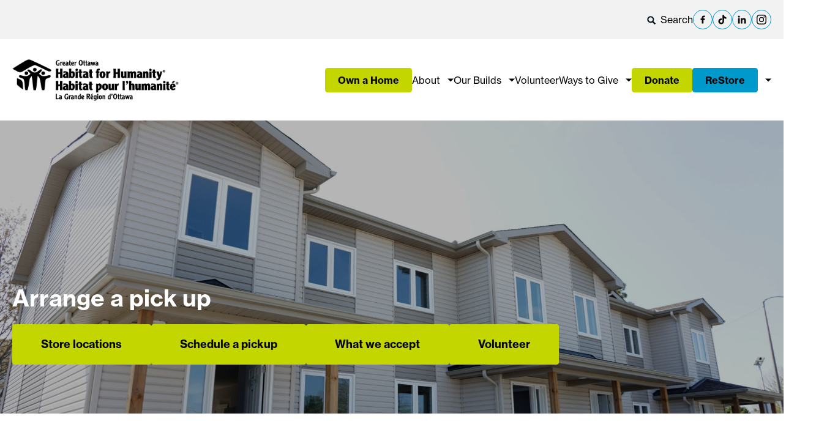

--- FILE ---
content_type: text/html; charset=UTF-8
request_url: https://habitatgo.com/restore/restore-pick-up-form/
body_size: 14272
content:
<!DOCTYPE html>
<html lang="en-US" prefix="og: https://ogp.me/ns#">

<head>
	<meta charset="UTF-8" />
	<meta name="viewport" content="width=device-width" />
	<meta name="viewport" content="width=device-width, initial-scale=1.0">
<link rel="alternate" hreflang="en" href="https://habitatgo.com/restore/restore-pick-up-form/" />
<link rel="alternate" hreflang="x-default" href="https://habitatgo.com/restore/restore-pick-up-form/" />

<!-- Search Engine Optimization by Rank Math - https://rankmath.com/ -->
<title>ReStore Donation Pick Up Form - Habitat for Humanity Greater Ottawa</title>
<meta name="description" content="Arrange a pick up Store locations Schedule a pick up What we accept Volunteer PLEASE NOTE: In response to COVID-19 at this time we are only able to offer our pickup service for Kitchens and Large Appliances (subject to approval).  Please note, we will pick up from curbside, driveway, or from an accessible garage or outside storage.  Drivers are not permitted to enter homes to remove donations. […]"/>
<meta name="robots" content="follow, index, max-snippet:-1, max-video-preview:-1, max-image-preview:large"/>
<link rel="canonical" href="https://habitatgo.com/restore/restore-pick-up-form/" />
<meta property="og:locale" content="en_US" />
<meta property="og:type" content="article" />
<meta property="og:title" content="ReStore Donation Pick Up Form - Habitat for Humanity Greater Ottawa" />
<meta property="og:description" content="Arrange a pick up Store locations Schedule a pick up What we accept Volunteer PLEASE NOTE: In response to COVID-19 at this time we are only able to offer our pickup service for Kitchens and Large Appliances (subject to approval).  Please note, we will pick up from curbside, driveway, or from an accessible garage or outside storage.  Drivers are not permitted to enter homes to remove donations. […]" />
<meta property="og:url" content="https://habitatgo.com/restore/restore-pick-up-form/" />
<meta property="og:site_name" content="Habitat for Humanity Greater Ottawa" />
<meta property="og:updated_time" content="2025-09-10T09:24:33-04:00" />
<meta property="article:published_time" content="2018-09-06T04:00:00-04:00" />
<meta property="article:modified_time" content="2025-09-10T09:24:33-04:00" />
<meta name="twitter:card" content="summary_large_image" />
<meta name="twitter:title" content="ReStore Donation Pick Up Form - Habitat for Humanity Greater Ottawa" />
<meta name="twitter:description" content="Arrange a pick up Store locations Schedule a pick up What we accept Volunteer PLEASE NOTE: In response to COVID-19 at this time we are only able to offer our pickup service for Kitchens and Large Appliances (subject to approval).  Please note, we will pick up from curbside, driveway, or from an accessible garage or outside storage.  Drivers are not permitted to enter homes to remove donations. […]" />
<meta name="twitter:label1" content="Time to read" />
<meta name="twitter:data1" content="1 minute" />
<script type="application/ld+json" class="rank-math-schema">{"@context":"https://schema.org","@graph":[{"@type":"Organization","@id":"https://habitatgo.com/#organization","name":"Habitat for Humanity Greater Ottawa","logo":{"@type":"ImageObject","@id":"https://habitatgo.com/#logo","url":"https://habitatgo.com/wp-content/uploads/2025/08/HFHGreaterOttawa_Horizontal_Logo_black.png","contentUrl":"https://habitatgo.com/wp-content/uploads/2025/08/HFHGreaterOttawa_Horizontal_Logo_black.png","caption":"Habitat for Humanity Greater Ottawa","inLanguage":"en-US","width":"356","height":"89"}},{"@type":"WebSite","@id":"https://habitatgo.com/#website","url":"https://habitatgo.com","name":"Habitat for Humanity Greater Ottawa","publisher":{"@id":"https://habitatgo.com/#organization"},"inLanguage":"en-US"},{"@type":"WebPage","@id":"https://habitatgo.com/restore/restore-pick-up-form/#webpage","url":"https://habitatgo.com/restore/restore-pick-up-form/","name":"ReStore Donation Pick Up Form - Habitat for Humanity Greater Ottawa","datePublished":"2018-09-06T04:00:00-04:00","dateModified":"2025-09-10T09:24:33-04:00","isPartOf":{"@id":"https://habitatgo.com/#website"},"inLanguage":"en-US"},{"@type":"Person","@id":"https://habitatgo.com/author/envision/","name":"envision","url":"https://habitatgo.com/author/envision/","image":{"@type":"ImageObject","@id":"https://secure.gravatar.com/avatar/2148858e304a43d2939f0a49833ca6efa87d06a6028eb101c147868dfb9b757c?s=96&amp;d=mm&amp;r=g","url":"https://secure.gravatar.com/avatar/2148858e304a43d2939f0a49833ca6efa87d06a6028eb101c147868dfb9b757c?s=96&amp;d=mm&amp;r=g","caption":"envision","inLanguage":"en-US"},"sameAs":["https://habitatgo.com"],"worksFor":{"@id":"https://habitatgo.com/#organization"}},{"@type":"Article","headline":"ReStore Donation Pick Up Form - Habitat for Humanity Greater Ottawa","datePublished":"2018-09-06T04:00:00-04:00","dateModified":"2025-09-10T09:24:33-04:00","author":{"@id":"https://habitatgo.com/author/envision/","name":"envision"},"publisher":{"@id":"https://habitatgo.com/#organization"},"description":"Arrange a pick up Store locations Schedule a pick up What we accept Volunteer PLEASE NOTE: In response to COVID-19 at this time we are only able to offer our pickup service for Kitchens and Large Appliances (subject to approval).\u00a0\u00a0Please note, we\u00a0will\u00a0pick up\u00a0from\u00a0curbside, driveway,\u00a0or from an\u00a0accessible garage\u00a0or\u00a0outside\u00a0storage.\u00a0 Drivers are\u00a0not permitted to enter homes\u00a0to remove donations. [\u2026]","name":"ReStore Donation Pick Up Form - Habitat for Humanity Greater Ottawa","@id":"https://habitatgo.com/restore/restore-pick-up-form/#richSnippet","isPartOf":{"@id":"https://habitatgo.com/restore/restore-pick-up-form/#webpage"},"inLanguage":"en-US","mainEntityOfPage":{"@id":"https://habitatgo.com/restore/restore-pick-up-form/#webpage"}}]}</script>
<!-- /Rank Math WordPress SEO plugin -->

<link rel='dns-prefetch' href='//static.addtoany.com' />
<link rel='dns-prefetch' href='//use.typekit.net' />
<link rel="alternate" title="oEmbed (JSON)" type="application/json+oembed" href="https://habitatgo.com/wp-json/oembed/1.0/embed?url=https%3A%2F%2Fhabitatgo.com%2Frestore%2Frestore-pick-up-form%2F" />
<link rel="alternate" title="oEmbed (XML)" type="text/xml+oembed" href="https://habitatgo.com/wp-json/oembed/1.0/embed?url=https%3A%2F%2Fhabitatgo.com%2Frestore%2Frestore-pick-up-form%2F&#038;format=xml" />
<style id='wp-img-auto-sizes-contain-inline-css' type='text/css'>
img:is([sizes=auto i],[sizes^="auto," i]){contain-intrinsic-size:3000px 1500px}
/*# sourceURL=wp-img-auto-sizes-contain-inline-css */
</style>

<link rel='stylesheet' id='wp-components-css' href='https://habitatgo.com/wp-includes/css/dist/components/style.min.css?ver=6.9' type='text/css' media='all' />
<link rel='stylesheet' id='wp-preferences-css' href='https://habitatgo.com/wp-includes/css/dist/preferences/style.min.css?ver=6.9' type='text/css' media='all' />
<link rel='stylesheet' id='wp-block-editor-css' href='https://habitatgo.com/wp-includes/css/dist/block-editor/style.min.css?ver=6.9' type='text/css' media='all' />
<link rel='stylesheet' id='popup-maker-block-library-style-css' href='https://habitatgo.com/wp-content/plugins/popup-maker/dist/packages/block-library-style.css?ver=dbea705cfafe089d65f1' type='text/css' media='all' />
<link rel='stylesheet' id='wpml-menu-item-0-css' href='https://habitatgo.com/wp-content/plugins/sitepress-multilingual-cms/templates/language-switchers/menu-item/style.min.css?ver=1' type='text/css' media='all' />
<link rel='stylesheet' id='addtoany-css' href='https://habitatgo.com/wp-content/plugins/add-to-any/addtoany.min.css?ver=1.16' type='text/css' media='all' />
<link rel='stylesheet' id='site-fonts-css' href='https://use.typekit.net/tti3wyb.css?ver=1.0' type='text/css' media='all' />
<link rel='stylesheet' id='theme-css' href='https://habitatgo.com/wp-content/themes/habitatgo/assets/css/style.css?ver=1768856499' type='text/css' media='all' />
<script type="text/javascript" id="wpml-cookie-js-extra">
/* <![CDATA[ */
var wpml_cookies = {"wp-wpml_current_language":{"value":"en","expires":1,"path":"/"}};
var wpml_cookies = {"wp-wpml_current_language":{"value":"en","expires":1,"path":"/"}};
//# sourceURL=wpml-cookie-js-extra
/* ]]> */
</script>
<script type="text/javascript" src="https://habitatgo.com/wp-content/plugins/sitepress-multilingual-cms/res/js/cookies/language-cookie.js?ver=481990" id="wpml-cookie-js" defer="defer" data-wp-strategy="defer"></script>
<script type="text/javascript" id="addtoany-core-js-before">
/* <![CDATA[ */
window.a2a_config=window.a2a_config||{};a2a_config.callbacks=[];a2a_config.overlays=[];a2a_config.templates={};

//# sourceURL=addtoany-core-js-before
/* ]]> */
</script>
<script type="text/javascript" defer src="https://static.addtoany.com/menu/page.js" id="addtoany-core-js"></script>
<script type="text/javascript" src="https://habitatgo.com/wp-includes/js/jquery/jquery.min.js?ver=3.7.1" id="jquery-core-js"></script>
<script type="text/javascript" src="https://habitatgo.com/wp-includes/js/jquery/jquery-migrate.min.js?ver=3.4.1" id="jquery-migrate-js"></script>
<script type="text/javascript" defer src="https://habitatgo.com/wp-content/plugins/add-to-any/addtoany.min.js?ver=1.1" id="addtoany-jquery-js"></script>
<link rel="https://api.w.org/" href="https://habitatgo.com/wp-json/" /><link rel="alternate" title="JSON" type="application/json" href="https://habitatgo.com/wp-json/wp/v2/pages/1492" /><link rel='shortlink' href='https://habitatgo.com/?p=1492' />
<meta name="generator" content="WPML ver:4.8.1 stt:1,4;" />
<!-- Google Tag Manager (noscript) -->
<noscript><iframe src="https://www.googletagmanager.com/ns.html?id=GTM-WB33P53M"
height="0" width="0" style="display:none;visibility:hidden"></iframe></noscript>
<!-- End Google Tag Manager (noscript) --><!-- Google Tag Manager -->
<script>(function(w,d,s,l,i){w[l]=w[l]||[];w[l].push({'gtm.start':
new Date().getTime(),event:'gtm.js'});var f=d.getElementsByTagName(s)[0],
j=d.createElement(s),dl=l!='dataLayer'?'&l='+l:'';j.async=true;j.src=
'https://www.googletagmanager.com/gtm.js?id='+i+dl;f.parentNode.insertBefore(j,f);
})(window,document,'script','dataLayer','GTM-WB33P53M');</script>
<!-- End Google Tag Manager --><link rel="icon" href="https://habitatgo.com/wp-content/uploads/2025/08/favicon.png" sizes="32x32" />
<link rel="icon" href="https://habitatgo.com/wp-content/uploads/2025/08/favicon.png" sizes="192x192" />
<link rel="apple-touch-icon" href="https://habitatgo.com/wp-content/uploads/2025/08/favicon.png" />
<meta name="msapplication-TileImage" content="https://habitatgo.com/wp-content/uploads/2025/08/favicon.png" />
		<style type="text/css" id="wp-custom-css">
			.has-primary-border {
	border-style: solid;
    border-width: 2.5px;
    border-color: var(--theme-primary);
}

.has-secondary-border {
	border-style: solid;
    border-width: 2.5px;
    border-color: var(--theme-secondary);
}

.content-region p > img {
	height: auto;
}

.post-heading-buttons .wp-block-button,
.post-heading-buttons .wp-block-button a {
	    display: block !important;
	width: 100% !important;
}

.post-heading-buttons .wp-block-column {
	padding: 0 !important;
}

ul.wp-block-list > li:before,
ol.wp-block-list > li:before {
    display: inline-block;
    position: relative;
    left: 0;
    margin-right: 20px;
    top: 2px;
}

.wp-block-image {
	    position: relative;
    z-index: 1;
}

.wp-block-column {
	padding: 0;
}

.wp-block-column .wp-block-image {
    margin-left: 0;
}

.wp-block-column[style*="flex-basis:50%"] + .wp-block-column {
	width: 50%;
}

.banner-content .wp-block-buttons {
	    width: 85vw;
    max-width: 85vw;
}

.content-region .wp-block-column >p>img {
	max-width: 100%
}

.page-id-849 .wp-block-eup-blocks-custom-html-output iframe {
	position: relative;
	left: 50%;
	transform: translate(-50%)
}

.reset-spacer-margin {
	margin: 0 !important;
}

.reset-spacer-margin + h2{
	margin-top: 30px;
}

@media(max-width:1199px) {
	.content-region > .wp-block-columns,
	.content-region > .wp-block-columns .wp-block-columns  {
        margin-left: 0;
    margin-right: 0;
}

.content-region > .wp-block-columns .wp-block-column	{
		max-width: 100%;
	}
}		</style>
			
<style id='wp-block-button-inline-css' type='text/css'>
.wp-block-button__link{align-content:center;box-sizing:border-box;cursor:pointer;display:inline-block;height:100%;text-align:center;word-break:break-word}.wp-block-button__link.aligncenter{text-align:center}.wp-block-button__link.alignright{text-align:right}:where(.wp-block-button__link){border-radius:9999px;box-shadow:none;padding:calc(.667em + 2px) calc(1.333em + 2px);text-decoration:none}.wp-block-button[style*=text-decoration] .wp-block-button__link{text-decoration:inherit}.wp-block-buttons>.wp-block-button.has-custom-width{max-width:none}.wp-block-buttons>.wp-block-button.has-custom-width .wp-block-button__link{width:100%}.wp-block-buttons>.wp-block-button.has-custom-font-size .wp-block-button__link{font-size:inherit}.wp-block-buttons>.wp-block-button.wp-block-button__width-25{width:calc(25% - var(--wp--style--block-gap, .5em)*.75)}.wp-block-buttons>.wp-block-button.wp-block-button__width-50{width:calc(50% - var(--wp--style--block-gap, .5em)*.5)}.wp-block-buttons>.wp-block-button.wp-block-button__width-75{width:calc(75% - var(--wp--style--block-gap, .5em)*.25)}.wp-block-buttons>.wp-block-button.wp-block-button__width-100{flex-basis:100%;width:100%}.wp-block-buttons.is-vertical>.wp-block-button.wp-block-button__width-25{width:25%}.wp-block-buttons.is-vertical>.wp-block-button.wp-block-button__width-50{width:50%}.wp-block-buttons.is-vertical>.wp-block-button.wp-block-button__width-75{width:75%}.wp-block-button.is-style-squared,.wp-block-button__link.wp-block-button.is-style-squared{border-radius:0}.wp-block-button.no-border-radius,.wp-block-button__link.no-border-radius{border-radius:0!important}:root :where(.wp-block-button .wp-block-button__link.is-style-outline),:root :where(.wp-block-button.is-style-outline>.wp-block-button__link){border:2px solid;padding:.667em 1.333em}:root :where(.wp-block-button .wp-block-button__link.is-style-outline:not(.has-text-color)),:root :where(.wp-block-button.is-style-outline>.wp-block-button__link:not(.has-text-color)){color:currentColor}:root :where(.wp-block-button .wp-block-button__link.is-style-outline:not(.has-background)),:root :where(.wp-block-button.is-style-outline>.wp-block-button__link:not(.has-background)){background-color:initial;background-image:none}
/*# sourceURL=https://habitatgo.com/wp-includes/blocks/button/style.min.css */
</style>
<style id='wp-block-heading-inline-css' type='text/css'>
h1:where(.wp-block-heading).has-background,h2:where(.wp-block-heading).has-background,h3:where(.wp-block-heading).has-background,h4:where(.wp-block-heading).has-background,h5:where(.wp-block-heading).has-background,h6:where(.wp-block-heading).has-background{padding:1.25em 2.375em}h1.has-text-align-left[style*=writing-mode]:where([style*=vertical-lr]),h1.has-text-align-right[style*=writing-mode]:where([style*=vertical-rl]),h2.has-text-align-left[style*=writing-mode]:where([style*=vertical-lr]),h2.has-text-align-right[style*=writing-mode]:where([style*=vertical-rl]),h3.has-text-align-left[style*=writing-mode]:where([style*=vertical-lr]),h3.has-text-align-right[style*=writing-mode]:where([style*=vertical-rl]),h4.has-text-align-left[style*=writing-mode]:where([style*=vertical-lr]),h4.has-text-align-right[style*=writing-mode]:where([style*=vertical-rl]),h5.has-text-align-left[style*=writing-mode]:where([style*=vertical-lr]),h5.has-text-align-right[style*=writing-mode]:where([style*=vertical-rl]),h6.has-text-align-left[style*=writing-mode]:where([style*=vertical-lr]),h6.has-text-align-right[style*=writing-mode]:where([style*=vertical-rl]){rotate:180deg}
/*# sourceURL=https://habitatgo.com/wp-includes/blocks/heading/style.min.css */
</style>
<style id='wp-block-buttons-inline-css' type='text/css'>
.wp-block-buttons{box-sizing:border-box}.wp-block-buttons.is-vertical{flex-direction:column}.wp-block-buttons.is-vertical>.wp-block-button:last-child{margin-bottom:0}.wp-block-buttons>.wp-block-button{display:inline-block;margin:0}.wp-block-buttons.is-content-justification-left{justify-content:flex-start}.wp-block-buttons.is-content-justification-left.is-vertical{align-items:flex-start}.wp-block-buttons.is-content-justification-center{justify-content:center}.wp-block-buttons.is-content-justification-center.is-vertical{align-items:center}.wp-block-buttons.is-content-justification-right{justify-content:flex-end}.wp-block-buttons.is-content-justification-right.is-vertical{align-items:flex-end}.wp-block-buttons.is-content-justification-space-between{justify-content:space-between}.wp-block-buttons.aligncenter{text-align:center}.wp-block-buttons:not(.is-content-justification-space-between,.is-content-justification-right,.is-content-justification-left,.is-content-justification-center) .wp-block-button.aligncenter{margin-left:auto;margin-right:auto;width:100%}.wp-block-buttons[style*=text-decoration] .wp-block-button,.wp-block-buttons[style*=text-decoration] .wp-block-button__link{text-decoration:inherit}.wp-block-buttons.has-custom-font-size .wp-block-button__link{font-size:inherit}.wp-block-buttons .wp-block-button__link{width:100%}.wp-block-button.aligncenter{text-align:center}
/*# sourceURL=https://habitatgo.com/wp-includes/blocks/buttons/style.min.css */
</style>
<style id='wp-block-paragraph-inline-css' type='text/css'>
.is-small-text{font-size:.875em}.is-regular-text{font-size:1em}.is-large-text{font-size:2.25em}.is-larger-text{font-size:3em}.has-drop-cap:not(:focus):first-letter{float:left;font-size:8.4em;font-style:normal;font-weight:100;line-height:.68;margin:.05em .1em 0 0;text-transform:uppercase}body.rtl .has-drop-cap:not(:focus):first-letter{float:none;margin-left:.1em}p.has-drop-cap.has-background{overflow:hidden}:root :where(p.has-background){padding:1.25em 2.375em}:where(p.has-text-color:not(.has-link-color)) a{color:inherit}p.has-text-align-left[style*="writing-mode:vertical-lr"],p.has-text-align-right[style*="writing-mode:vertical-rl"]{rotate:180deg}
/*# sourceURL=https://habitatgo.com/wp-includes/blocks/paragraph/style.min.css */
</style>
<style id='wp-block-spacer-inline-css' type='text/css'>
.wp-block-spacer{clear:both}
/*# sourceURL=https://habitatgo.com/wp-includes/blocks/spacer/style.min.css */
</style>
<style id='global-styles-inline-css' type='text/css'>
:root{--wp--preset--aspect-ratio--square: 1;--wp--preset--aspect-ratio--4-3: 4/3;--wp--preset--aspect-ratio--3-4: 3/4;--wp--preset--aspect-ratio--3-2: 3/2;--wp--preset--aspect-ratio--2-3: 2/3;--wp--preset--aspect-ratio--16-9: 16/9;--wp--preset--aspect-ratio--9-16: 9/16;--wp--preset--color--black: #000000;--wp--preset--color--cyan-bluish-gray: #abb8c3;--wp--preset--color--white: #ffffff;--wp--preset--color--pale-pink: #f78da7;--wp--preset--color--vivid-red: #cf2e2e;--wp--preset--color--luminous-vivid-orange: #ff6900;--wp--preset--color--luminous-vivid-amber: #fcb900;--wp--preset--color--light-green-cyan: #7bdcb5;--wp--preset--color--vivid-green-cyan: #00d084;--wp--preset--color--pale-cyan-blue: #8ed1fc;--wp--preset--color--vivid-cyan-blue: #0693e3;--wp--preset--color--vivid-purple: #9b51e0;--wp--preset--gradient--vivid-cyan-blue-to-vivid-purple: linear-gradient(135deg,rgb(6,147,227) 0%,rgb(155,81,224) 100%);--wp--preset--gradient--light-green-cyan-to-vivid-green-cyan: linear-gradient(135deg,rgb(122,220,180) 0%,rgb(0,208,130) 100%);--wp--preset--gradient--luminous-vivid-amber-to-luminous-vivid-orange: linear-gradient(135deg,rgb(252,185,0) 0%,rgb(255,105,0) 100%);--wp--preset--gradient--luminous-vivid-orange-to-vivid-red: linear-gradient(135deg,rgb(255,105,0) 0%,rgb(207,46,46) 100%);--wp--preset--gradient--very-light-gray-to-cyan-bluish-gray: linear-gradient(135deg,rgb(238,238,238) 0%,rgb(169,184,195) 100%);--wp--preset--gradient--cool-to-warm-spectrum: linear-gradient(135deg,rgb(74,234,220) 0%,rgb(151,120,209) 20%,rgb(207,42,186) 40%,rgb(238,44,130) 60%,rgb(251,105,98) 80%,rgb(254,248,76) 100%);--wp--preset--gradient--blush-light-purple: linear-gradient(135deg,rgb(255,206,236) 0%,rgb(152,150,240) 100%);--wp--preset--gradient--blush-bordeaux: linear-gradient(135deg,rgb(254,205,165) 0%,rgb(254,45,45) 50%,rgb(107,0,62) 100%);--wp--preset--gradient--luminous-dusk: linear-gradient(135deg,rgb(255,203,112) 0%,rgb(199,81,192) 50%,rgb(65,88,208) 100%);--wp--preset--gradient--pale-ocean: linear-gradient(135deg,rgb(255,245,203) 0%,rgb(182,227,212) 50%,rgb(51,167,181) 100%);--wp--preset--gradient--electric-grass: linear-gradient(135deg,rgb(202,248,128) 0%,rgb(113,206,126) 100%);--wp--preset--gradient--midnight: linear-gradient(135deg,rgb(2,3,129) 0%,rgb(40,116,252) 100%);--wp--preset--font-size--small: 13px;--wp--preset--font-size--medium: 20px;--wp--preset--font-size--large: 36px;--wp--preset--font-size--x-large: 42px;--wp--preset--spacing--20: 0.44rem;--wp--preset--spacing--30: 0.67rem;--wp--preset--spacing--40: 1rem;--wp--preset--spacing--50: 1.5rem;--wp--preset--spacing--60: 2.25rem;--wp--preset--spacing--70: 3.38rem;--wp--preset--spacing--80: 5.06rem;--wp--preset--shadow--natural: 6px 6px 9px rgba(0, 0, 0, 0.2);--wp--preset--shadow--deep: 12px 12px 50px rgba(0, 0, 0, 0.4);--wp--preset--shadow--sharp: 6px 6px 0px rgba(0, 0, 0, 0.2);--wp--preset--shadow--outlined: 6px 6px 0px -3px rgb(255, 255, 255), 6px 6px rgb(0, 0, 0);--wp--preset--shadow--crisp: 6px 6px 0px rgb(0, 0, 0);}:root { --wp--style--global--content-size: 53.75rem;--wp--style--global--wide-size: 77.5rem; }:where(body) { margin: 0; }.wp-site-blocks > .alignleft { float: left; margin-right: 2em; }.wp-site-blocks > .alignright { float: right; margin-left: 2em; }.wp-site-blocks > .aligncenter { justify-content: center; margin-left: auto; margin-right: auto; }body{padding-top: 0px;padding-right: 0px;padding-bottom: 0px;padding-left: 0px;}a:where(:not(.wp-element-button)){text-decoration: underline;}:root :where(.wp-element-button, .wp-block-button__link){background-color: #32373c;border-width: 0;color: #fff;font-family: inherit;font-size: inherit;font-style: inherit;font-weight: inherit;letter-spacing: inherit;line-height: inherit;padding-top: calc(0.667em + 2px);padding-right: calc(1.333em + 2px);padding-bottom: calc(0.667em + 2px);padding-left: calc(1.333em + 2px);text-decoration: none;text-transform: inherit;}.has-black-color{color: var(--wp--preset--color--black) !important;}.has-cyan-bluish-gray-color{color: var(--wp--preset--color--cyan-bluish-gray) !important;}.has-white-color{color: var(--wp--preset--color--white) !important;}.has-pale-pink-color{color: var(--wp--preset--color--pale-pink) !important;}.has-vivid-red-color{color: var(--wp--preset--color--vivid-red) !important;}.has-luminous-vivid-orange-color{color: var(--wp--preset--color--luminous-vivid-orange) !important;}.has-luminous-vivid-amber-color{color: var(--wp--preset--color--luminous-vivid-amber) !important;}.has-light-green-cyan-color{color: var(--wp--preset--color--light-green-cyan) !important;}.has-vivid-green-cyan-color{color: var(--wp--preset--color--vivid-green-cyan) !important;}.has-pale-cyan-blue-color{color: var(--wp--preset--color--pale-cyan-blue) !important;}.has-vivid-cyan-blue-color{color: var(--wp--preset--color--vivid-cyan-blue) !important;}.has-vivid-purple-color{color: var(--wp--preset--color--vivid-purple) !important;}.has-black-background-color{background-color: var(--wp--preset--color--black) !important;}.has-cyan-bluish-gray-background-color{background-color: var(--wp--preset--color--cyan-bluish-gray) !important;}.has-white-background-color{background-color: var(--wp--preset--color--white) !important;}.has-pale-pink-background-color{background-color: var(--wp--preset--color--pale-pink) !important;}.has-vivid-red-background-color{background-color: var(--wp--preset--color--vivid-red) !important;}.has-luminous-vivid-orange-background-color{background-color: var(--wp--preset--color--luminous-vivid-orange) !important;}.has-luminous-vivid-amber-background-color{background-color: var(--wp--preset--color--luminous-vivid-amber) !important;}.has-light-green-cyan-background-color{background-color: var(--wp--preset--color--light-green-cyan) !important;}.has-vivid-green-cyan-background-color{background-color: var(--wp--preset--color--vivid-green-cyan) !important;}.has-pale-cyan-blue-background-color{background-color: var(--wp--preset--color--pale-cyan-blue) !important;}.has-vivid-cyan-blue-background-color{background-color: var(--wp--preset--color--vivid-cyan-blue) !important;}.has-vivid-purple-background-color{background-color: var(--wp--preset--color--vivid-purple) !important;}.has-black-border-color{border-color: var(--wp--preset--color--black) !important;}.has-cyan-bluish-gray-border-color{border-color: var(--wp--preset--color--cyan-bluish-gray) !important;}.has-white-border-color{border-color: var(--wp--preset--color--white) !important;}.has-pale-pink-border-color{border-color: var(--wp--preset--color--pale-pink) !important;}.has-vivid-red-border-color{border-color: var(--wp--preset--color--vivid-red) !important;}.has-luminous-vivid-orange-border-color{border-color: var(--wp--preset--color--luminous-vivid-orange) !important;}.has-luminous-vivid-amber-border-color{border-color: var(--wp--preset--color--luminous-vivid-amber) !important;}.has-light-green-cyan-border-color{border-color: var(--wp--preset--color--light-green-cyan) !important;}.has-vivid-green-cyan-border-color{border-color: var(--wp--preset--color--vivid-green-cyan) !important;}.has-pale-cyan-blue-border-color{border-color: var(--wp--preset--color--pale-cyan-blue) !important;}.has-vivid-cyan-blue-border-color{border-color: var(--wp--preset--color--vivid-cyan-blue) !important;}.has-vivid-purple-border-color{border-color: var(--wp--preset--color--vivid-purple) !important;}.has-vivid-cyan-blue-to-vivid-purple-gradient-background{background: var(--wp--preset--gradient--vivid-cyan-blue-to-vivid-purple) !important;}.has-light-green-cyan-to-vivid-green-cyan-gradient-background{background: var(--wp--preset--gradient--light-green-cyan-to-vivid-green-cyan) !important;}.has-luminous-vivid-amber-to-luminous-vivid-orange-gradient-background{background: var(--wp--preset--gradient--luminous-vivid-amber-to-luminous-vivid-orange) !important;}.has-luminous-vivid-orange-to-vivid-red-gradient-background{background: var(--wp--preset--gradient--luminous-vivid-orange-to-vivid-red) !important;}.has-very-light-gray-to-cyan-bluish-gray-gradient-background{background: var(--wp--preset--gradient--very-light-gray-to-cyan-bluish-gray) !important;}.has-cool-to-warm-spectrum-gradient-background{background: var(--wp--preset--gradient--cool-to-warm-spectrum) !important;}.has-blush-light-purple-gradient-background{background: var(--wp--preset--gradient--blush-light-purple) !important;}.has-blush-bordeaux-gradient-background{background: var(--wp--preset--gradient--blush-bordeaux) !important;}.has-luminous-dusk-gradient-background{background: var(--wp--preset--gradient--luminous-dusk) !important;}.has-pale-ocean-gradient-background{background: var(--wp--preset--gradient--pale-ocean) !important;}.has-electric-grass-gradient-background{background: var(--wp--preset--gradient--electric-grass) !important;}.has-midnight-gradient-background{background: var(--wp--preset--gradient--midnight) !important;}.has-small-font-size{font-size: var(--wp--preset--font-size--small) !important;}.has-medium-font-size{font-size: var(--wp--preset--font-size--medium) !important;}.has-large-font-size{font-size: var(--wp--preset--font-size--large) !important;}.has-x-large-font-size{font-size: var(--wp--preset--font-size--x-large) !important;}
:root :where(.wp-block-button .wp-block-button__link a:where(:not(.wp-element-button))){border-radius: 0;}
/*# sourceURL=global-styles-inline-css */
</style>
</head>

<body class="wp-singular page-template-default page page-id-1492 page-child parent-pageid-2047 wp-custom-logo wp-embed-responsive wp-theme-habitatgo">

<a href="#content" class="skip-link screen-reader-text">Skip to the content</a>

<header id="header" class="site-header" role="banner">

	<div class="header-utility">
		<div class="container">
			
<nav id="utility-nav">
	<ul class="utility-nav header-nav">
		<li id="menu-item-726" class="menu-item menu-item-type-custom menu-item-object-custom menu-item-726"><span itemprop="name"><a href="#" data-ps2id-api="true" data-micromodal-trigger="modal-search-modal" itemprop="url"><svg viewBox="0 0 15 15" xmlns="http://www.w3.org/2000/svg" width="15.066" height="15.067"><g data-name="Group 64"><g data-name="Group 63"><g data-name="Ellipse 3" fill="none" stroke="#101820" stroke-width="2" transform="rotate(-45 8.873 3.676)"><circle cx="5.198" cy="5.198" r="5.198" stroke="none"></circle><circle cx="5.198" cy="5.198" r="4.198"></circle></g></g><path data-name="Path 70" d="m10.572 10.571 3.787 3.788" stroke="#000" stroke-width="2"></path></g></svg> Search</a></span></li>
	</ul>
</nav>			<div class="social-links"><a href="https://www.facebook.com/HabitatGO" target="_blank" rel="external noopener noreferrer"><svg height="512" viewBox="0 0 100 100" width="512" xmlns="http://www.w3.org/2000/svg"><path d="M40.4 55.2h-9.9c-1.6 0-2.1-.6-2.1-2.1V41c0-1.6.6-2.1 2.1-2.1h9.9v-8.8c0-4 .7-7.8 2.7-11.3 2.1-3.6 5.1-6 8.9-7.4 2.5-.9 5-1.3 7.7-1.3h9.8c1.4 0 2 .6 2 2v11.4c0 1.4-.6 2-2 2-2.7 0-5.4 0-8.1.1-2.7 0-4.1 1.3-4.1 4.1-.1 3 0 5.9 0 9h11.6c1.6 0 2.2.6 2.2 2.2V53c0 1.6-.5 2.1-2.2 2.1H57.3v32.6c0 1.7-.5 2.3-2.3 2.3H42.5c-1.5 0-2.1-.6-2.1-2.1V55.2z"/></svg><span class="screen-reader-text">Facebook</span></a><a href="https://www.tiktok.com/@habitatgorestore" target="_blank" rel="external noopener noreferrer"><svg viewBox="0 0 32 32" version="1.1" xmlns="http://www.w3.org/2000/svg">
<path d="M16.656 1.029c1.637-0.025 3.262-0.012 4.886-0.025 0.054 2.031 0.878 3.859 2.189 5.213l-0.002-0.002c1.411 1.271 3.247 2.095 5.271 2.235l0.028 0.002v5.036c-1.912-0.048-3.71-0.489-5.331-1.247l0.082 0.034c-0.784-0.377-1.447-0.764-2.077-1.196l0.052 0.034c-0.012 3.649 0.012 7.298-0.025 10.934-0.103 1.853-0.719 3.543-1.707 4.954l0.020-0.031c-1.652 2.366-4.328 3.919-7.371 4.011l-0.014 0c-0.123 0.006-0.268 0.009-0.414 0.009-1.73 0-3.347-0.482-4.725-1.319l0.040 0.023c-2.508-1.509-4.238-4.091-4.558-7.094l-0.004-0.041c-0.025-0.625-0.037-1.25-0.012-1.862 0.49-4.779 4.494-8.476 9.361-8.476 0.547 0 1.083 0.047 1.604 0.136l-0.056-0.008c0.025 1.849-0.050 3.699-0.050 5.548-0.423-0.153-0.911-0.242-1.42-0.242-1.868 0-3.457 1.194-4.045 2.861l-0.009 0.030c-0.133 0.427-0.21 0.918-0.21 1.426 0 0.206 0.013 0.41 0.037 0.61l-0.002-0.024c0.332 2.046 2.086 3.59 4.201 3.59 0.061 0 0.121-0.001 0.181-0.004l-0.009 0c1.463-0.044 2.733-0.831 3.451-1.994l0.010-0.018c0.267-0.372 0.45-0.822 0.511-1.311l0.001-0.014c0.125-2.237 0.075-4.461 0.087-6.698 0.012-5.036-0.012-10.060 0.025-15.083z"></path>
</svg><span class="screen-reader-text">TikTok</span></a><a href="https://www.linkedin.com/company/habitat-for-humanity-greater-ottawa/" target="_blank" rel="external noopener noreferrer"><svg height="512" viewBox="0 0 100 100" width="512" xmlns="http://www.w3.org/2000/svg"><path d="M90 90V60.7c0-14.4-3.1-25.4-19.9-25.4-8.1 0-13.5 4.4-15.7 8.6h-.2v-7.3H38.3V90h16.6V63.5c0-7 1.3-13.7 9.9-13.7 8.5 0 8.6 7.9 8.6 14.1v26H90zM11.3 36.6h16.6V90H11.3zM19.6 10c-5.3 0-9.6 4.3-9.6 9.6s4.3 9.7 9.6 9.7 9.6-4.4 9.6-9.7-4.3-9.6-9.6-9.6z"/></svg><span class="screen-reader-text">LinkedIn</span></a><a href="https://www.instagram.com/habitatgreaterottawa/" target="_blank" rel="external noopener noreferrer"><svg height="512" viewBox="0 0 24 24" width="512" xmlns="http://www.w3.org/2000/svg"><path d="M12.004 5.838a6.157 6.157 0 0 0-6.158 6.158 6.157 6.157 0 0 0 6.158 6.158 6.157 6.157 0 0 0 6.158-6.158 6.157 6.157 0 0 0-6.158-6.158zm0 10.155a3.996 3.996 0 1 1 3.997-3.997 3.995 3.995 0 0 1-3.997 3.997z"/><path d="M16.948.076c-2.208-.103-7.677-.098-9.887 0-1.942.091-3.655.56-5.036 1.941C-.283 4.325.012 7.435.012 11.996c0 4.668-.26 7.706 2.013 9.979 2.317 2.316 5.472 2.013 9.979 2.013 4.624 0 6.22.003 7.855-.63 2.223-.863 3.901-2.85 4.065-6.419.104-2.209.098-7.677 0-9.887-.198-4.213-2.459-6.768-6.976-6.976zm3.495 20.372c-1.513 1.513-3.612 1.378-8.468 1.378-5 0-7.005.074-8.468-1.393-1.685-1.677-1.38-4.37-1.38-8.453 0-5.525-.567-9.504 4.978-9.788 1.274-.045 1.649-.06 4.856-.06l.045.03c5.329 0 9.51-.558 9.761 4.986.057 1.265.07 1.645.07 4.847-.001 4.942.093 6.959-1.394 8.453z"/><circle cx="18.406" cy="5.595" r="1.439"/></svg><span class="screen-reader-text">Instagram</span></a></div>		</div>
	</div>

	<div class="container">

		<div class="header-main">
			
			
<div class="site-logo" itemprop="publisher" itemscope itemtype="https://schema.org/Organization">
	<a href="https://habitatgo.com" title="Habitat for Humanity Greater Ottawa" rel="home" itemprop="url">
		<img src="https://habitatgo.com/wp-content/uploads/2025/08/HFHGreaterOttawa_Horizontal_Logo_black.png" alt="Habitat for Humanity Greater Ottawa">
	</a>
</div>			
<nav id="main-nav">
	<ul class="main-nav header-nav">
		<li class="menu-item menu-item-type-post_type menu-item-object-page nav-button menu-item-874"><span itemprop="name"><a href="https://habitatgo.com/homeownership/" data-ps2id-api="true" itemprop="url">Own a Home</a></span></li>
<li class="menu-item menu-item-type-post_type menu-item-object-page menu-item-has-children menu-item-2006"><span itemprop="name"><a href="https://habitatgo.com/about/" data-ps2id-api="true" itemprop="url">About</a><button aria-haspopup="true" aria-expanded="false" class="submenu-toggle"
							data-sr-open="Open About Section Menu"
							data-sr-close="Close About Section Menu">
							<span class="screen-reader-text">Open About Section Menu<span>
							</button></span>
<ul class="sub-menu">
	<li class="menu-item menu-item-type-post_type menu-item-object-page menu-item-2040"><span itemprop="name"><a href="https://habitatgo.com/about/our-team/" data-ps2id-api="true" itemprop="url">Our Team</a></span></li>
	<li class="menu-item menu-item-type-post_type menu-item-object-page menu-item-4893"><span itemprop="name"><a href="https://habitatgo.com/our-impact/" data-ps2id-api="true" itemprop="url">Our Impact</a></span></li>
	<li class="menu-item menu-item-type-post_type menu-item-object-page menu-item-3849"><span itemprop="name"><a href="https://habitatgo.com/about/careers/" data-ps2id-api="true" itemprop="url">Careers</a></span></li>
	<li class="menu-item menu-item-type-post_type menu-item-object-page menu-item-5435"><span itemprop="name"><a href="https://habitatgo.com/news-and-updates/" data-ps2id-api="true" itemprop="url">News and Updates</a></span></li>
	<li class="menu-item menu-item-type-post_type menu-item-object-page menu-item-3850"><span itemprop="name"><a href="https://habitatgo.com/about/reports/" data-ps2id-api="true" itemprop="url">Reports</a></span></li>
</ul>
</li>
<li class="menu-item menu-item-type-post_type menu-item-object-page menu-item-has-children menu-item-2448"><span itemprop="name"><a href="https://habitatgo.com/homeownership/current-builds/" data-ps2id-api="true" itemprop="url">Our Builds</a><button aria-haspopup="true" aria-expanded="false" class="submenu-toggle"
							data-sr-open="Open Our Builds Section Menu"
							data-sr-close="Close Our Builds Section Menu">
							<span class="screen-reader-text">Open Our Builds Section Menu<span>
							</button></span>
<ul class="sub-menu">
	<li class="menu-item menu-item-type-post_type menu-item-object-page menu-item-3880"><span itemprop="name"><a href="https://habitatgo.com/homeownership/current-builds/" data-ps2id-api="true" itemprop="url">Current Communities</a></span></li>
	<li class="menu-item menu-item-type-post_type menu-item-object-page menu-item-2451"><span itemprop="name"><a href="https://habitatgo.com/homeownership/past-builds/" data-ps2id-api="true" itemprop="url">Past Builds</a></span></li>
	<li class="menu-item menu-item-type-post_type menu-item-object-page menu-item-2449"><span itemprop="name"><a href="https://habitatgo.com/homeownership/faq/" data-ps2id-api="true" itemprop="url">FAQ</a></span></li>
</ul>
</li>
<li class="menu-item menu-item-type-post_type menu-item-object-page menu-item-810"><span itemprop="name"><a href="https://habitatgo.com/get-involved/" data-ps2id-api="true" itemprop="url">Volunteer</a></span></li>
<li class="menu-item menu-item-type-post_type menu-item-object-page menu-item-has-children menu-item-2440"><span itemprop="name"><a href="https://habitatgo.com/other-ways-to-give/" data-ps2id-api="true" itemprop="url">Ways to Give</a><button aria-haspopup="true" aria-expanded="false" class="submenu-toggle"
							data-sr-open="Open Ways to Give Section Menu"
							data-sr-close="Close Ways to Give Section Menu">
							<span class="screen-reader-text">Open Ways to Give Section Menu<span>
							</button></span>
<ul class="sub-menu">
	<li class="menu-item menu-item-type-post_type menu-item-object-page menu-item-4055"><span itemprop="name"><a href="https://habitatgo.com/gala/" data-ps2id-api="true" itemprop="url">Steel Toes &#038; Stilettos Gala 2025</a></span></li>
	<li class="menu-item menu-item-type-post_type menu-item-object-page menu-item-2976"><span itemprop="name"><a href="https://habitatgo.com/support/" data-ps2id-api="true" itemprop="url">Corporate Sponsorship</a></span></li>
</ul>
</li>
<li class="menu-item menu-item-type-post_type menu-item-object-page nav-button menu-item-861"><span itemprop="name"><a href="https://habitatgo.com/donate-now/" data-ps2id-api="true" itemprop="url">Donate</a></span></li>
<li class="menu-item menu-item-type-post_type menu-item-object-page current-page-ancestor current-menu-ancestor current-menu-parent current-page-parent current_page_parent current_page_ancestor menu-item-has-children nav-button menu-item-2441"><span itemprop="name"><a href="https://habitatgo.com/restore/" data-ps2id-api="true" itemprop="url">ReStore</a><button aria-haspopup="true" aria-expanded="false" class="submenu-toggle"
							data-sr-open="Open ReStore Section Menu"
							data-sr-close="Close ReStore Section Menu">
							<span class="screen-reader-text">Open ReStore Section Menu<span>
							</button></span>
<ul class="sub-menu">
	<li class="menu-item menu-item-type-custom menu-item-object-custom menu-item-3885"><span itemprop="name"><a href="https://restoregoshop.ca/" data-ps2id-api="true" itemprop="url">Shop Online</a></span></li>
	<li class="menu-item menu-item-type-custom menu-item-object-custom menu-item-3888"><span itemprop="name"><a href="https://habitatgo.com/restore/#locations" data-ps2id-api="true" itemprop="url">Store Locations</a></span></li>
	<li class="menu-item menu-item-type-post_type menu-item-object-page menu-item-2445"><span itemprop="name"><a href="https://habitatgo.com/restore/what-we-accept/" data-ps2id-api="true" itemprop="url">What We Accept</a></span></li>
	<li class="menu-item menu-item-type-custom menu-item-object-custom menu-item-3886"><span itemprop="name"><a href="https://habitatgo.vonigo.com/external/#0.6199741485582737" data-ps2id-api="true" itemprop="url">Donate to ReStore</a></span></li>
	<li class="menu-item menu-item-type-post_type menu-item-object-page current-menu-item page_item page-item-1492 current_page_item menu-item-2442"><span itemprop="name"><a href="https://habitatgo.com/restore/restore-pick-up-form/" aria-current="page" data-ps2id-api="true" itemprop="url">Donation Pick Up</a></span></li>
</ul>
</li>
	</ul>
</nav>

			<button class="toggle-menu" aria-label="Open Main Menu" data-micromodal-trigger="modal-main-menu" role="button"><svg  enable-background="new 0 0 464.205 464.205" height="512" viewBox="0 0 464.205 464.205" width="512" xmlns="http://www.w3.org/2000/svg"><g><g ><path d="m435.192 406.18h-406.179c-16.024 0-29.013-12.99-29.013-29.013s12.989-29.013 29.013-29.013h406.18c16.023 0 29.013 12.99 29.013 29.013-.001 16.023-12.99 29.013-29.014 29.013z"/><path d="m435.192 261.115h-406.179c-16.024 0-29.013-12.989-29.013-29.012s12.989-29.013 29.013-29.013h406.18c16.023 0 29.013 12.989 29.013 29.013s-12.99 29.012-29.014 29.012z"/><path d="m435.192 116.051h-406.179c-16.024 0-29.013-12.989-29.013-29.013s12.989-29.013 29.013-29.013h406.18c16.023 0 29.013 12.989 29.013 29.013s-12.99 29.013-29.014 29.013z"/></g></g></svg></button>		</div>

	</div>
	</header>

<main id="content">
	<article class="content-region">
		<div class="wp-block-group is-style-background has-background has-theme-dark-background-color padding-top-thick alignfull wp-block-eup-blocks-banner">
    <div class="banner-image-wrapper has-background-image has-background-overlay has-overlay-opacity-30" style="background-image: url(https://habitatgo.com/wp-content/uploads/2025/09/JD-houses-cropped-e1542208804536.jpg); background-size: cover; background-position: 50% 50%">
    <img fetchpriority="high" decoding="async" width="1800" height="933" src="https://habitatgo.com/wp-content/uploads/2025/09/JD-houses-cropped-e1542208804536.jpg" class="eup-block-banner-image" alt="" /></div>
<div class="banner-content-wrap alignwide">
    <div class="banner-content" style="max-width: 600px">
        

<div style="height:60px" aria-hidden="true" class="wp-block-spacer"></div>


<!--?xml encoding="utf-8" ?--><h1 class="wp-block-heading has-text-align-left" id="toc-arrange-a-pick-up">Arrange a pick up</h1>



<p></p>



<div class="wp-block-buttons is-layout-flex wp-block-buttons-is-layout-flex">
<div class="wp-block-button has-inner-accent-background-color has-text-align-center"><a class="wp-block-button__link has-text-align-center wp-element-button" href="https://habitatgo.com/restore/#locations" data-wpel-link="internal">Store locations</a></div>



<div class="wp-block-button has-inner-accent-background-color has-text-align-center"><a class="wp-block-button__link has-text-align-center wp-element-button" href="https://habitatgo.com/restore/restore-pick-up-form/" data-wpel-link="internal">Schedule a pickup</a></div>



<div class="wp-block-button has-inner-accent-background-color has-text-align-center"><a class="wp-block-button__link has-text-align-center wp-element-button" href="https://habitatgo.com/restore/what-we-accept/" data-wpel-link="internal">What we accept</a></div>



<div class="wp-block-button has-inner-accent-background-color has-text-align-center"><a class="wp-block-button__link has-text-align-center wp-element-button" href="https://habitatgo.com/restore/volunteer-restore/" data-wpel-link="internal">Volunteer</a></div>
</div>

    </div>
</div></div>


<p><strong style="color: #ff0000;">PLEASE NOTE: In response to COVID-19 at this time we are only able to offer our pickup service for Kitchens and Large Appliances (subject to approval).&nbsp;&nbsp;Please note, we&nbsp;will&nbsp;pick up&nbsp;from&nbsp;curbside, driveway,&nbsp;or from an&nbsp;accessible garage&nbsp;or&nbsp;outside&nbsp;storage.&nbsp; Drivers are&nbsp;not permitted to enter homes&nbsp;to remove donations.</strong></p>



<p><p style="color: #ff0000;">Other large items can be dropped off at our store locations by scheduled appointment, please&nbsp;<a href="https://habitatgo.vonigo.com/external/" target="_blank" rel="noopener external noreferrer" data-wpel-link="external"><b>click here</b></a>&nbsp;to schedule your appointment. Smaller donations can be dropped off any time during store hours. In general, &#8216;smaller donation&#8217; refers to items a single average individual can easily carry in one trip.</p></p>



<p><strong style="color: #ff0000;">All donations subject to approval</strong>.</p>


<!--?xml encoding="utf-8" ?--><h2 class="wp-block-heading has-text-align-left" id="toc-items-too-large-to-move-arrange-a-pick-up-free-of-charge">Items too large to move? Arrange a pick up free of charge!</h2>



<p><strong>Due to the high number of pickup requests we receive, unfortunately, <em>not all donations will qualify for our free pickup service</em>.&nbsp;</strong><strong>We will let you know if we are able to pickup your donations after we review your&nbsp;submission.</strong></p>



<p>Please note all donations for pick up must be on the ground level and accessible, or have access to a service elevator. Our ReStore driver has the final say on all donations and will make sure items are in good condition (no rips, stains, odors, pet hair, etc). We offer a tax receipt on items priced over $100 CAD, and we will mail the receipt to you once we sell your items. The amount on the tax receipt is based on the value we receive for your donation.</p>



<p>If you have further questions, or are experiencing difficulties with our&nbsp;<a href="https://habitatgo.vonigo.com/external/" target="_blank" rel="noopener external noreferrer" data-wpel-link="external"><b>online form</b></a>, please contact&nbsp;<a href="mailto:donation@habitatgo.com" target="_blank" rel="noopener">donation@habitatgo.com</a>. </p>



<p><strong>DONATION PICKUPS GENERALLY REQUIRE ONE TO TWO WEEKS ADVANCE NOTICE, DEPENDING ON HIGH FREQUENCY PERIODS. REQUEST RESPONSES GENERALLY TAKE BETWEEN 24 AND 48 HOURS.</strong></p>



<p>Thank you for your patience.&nbsp;</p>

<footer id="site-footer" class="site-footer wp-block-group alignfull has-background has-theme-dark-background-color padding-bottom-margin has-background-size-cover has-background-resolution-full is-layout-constrained wp-block-group-is-layout-constrained">

	<div class="main-footer">
		
<div class="footer-about">
<div class="site-logo" itemprop="publisher" itemscope itemtype="https://schema.org/Organization">
	<a href="https://habitatgo.com" title="Habitat for Humanity Greater Ottawa" rel="home" itemprop="url">
		<img src="https://habitatgo.com/wp-content/uploads/2025/08/HFHGreaterOttawa_Horizontal_Logo_white.png" alt="Habitat for Humanity Greater Ottawa">
	</a>
</div>

<div class="description">With the help of local Habitat families, donors, community partners and volunteers, Habitat for Humanity Greater Ottawa builds affordable homes that provide a solid foundation for local families.</div>

<div class="footer-call"><a href="tel:613-749-9950"><?xml version="1.0" encoding="UTF-8"?>
<svg  xmlns="http://www.w3.org/2000/svg" version="1.1" viewBox="0 0 13 13">
  <!-- Generator: Adobe Illustrator 29.7.1, SVG Export Plug-In . SVG Version: 2.1.1 Build 8)  -->
  <defs>
    <style>
      .st0 {
        fill: #141414;
      }
    </style>
  </defs>
  <path class="st0" d="M7.69,1.63s.03-.09.06-.12c.03-.04.06-.07.1-.09.04-.02.08-.04.13-.04.05,0,.09,0,.14,0,.84.22,1.61.66,2.23,1.28.62.62,1.06,1.38,1.28,2.23.01.04.01.09,0,.14,0,.05-.02.09-.04.13-.02.04-.05.07-.09.1s-.08.05-.12.06c-.03,0-.06.01-.09.01-.08,0-.15-.03-.21-.07-.06-.05-.1-.11-.12-.19-.19-.72-.57-1.38-1.1-1.91-.53-.53-1.19-.91-1.91-1.1-.04-.01-.09-.03-.12-.06-.04-.03-.07-.06-.09-.1-.02-.04-.04-.08-.04-.13s0-.09,0-.14ZM7.47,3.92c.85.23,1.39.77,1.61,1.61.02.07.06.14.12.19.06.05.14.07.21.07.03,0,.06,0,.09-.01.04-.01.09-.03.12-.06.04-.03.07-.06.09-.1s.04-.08.04-.13c0-.05,0-.09,0-.14-.29-1.09-1.02-1.82-2.11-2.11-.04-.01-.09-.01-.14,0-.05,0-.09.02-.13.04-.04.02-.07.05-.1.09-.03.04-.05.08-.06.12-.01.04-.01.09,0,.14s.02.09.04.13c.02.04.05.07.09.1.04.03.08.05.12.06ZM12.09,9.56c-.1.76-.47,1.46-1.05,1.96-.58.51-1.32.78-2.08.78C4.4,12.3.7,8.6.7,4.05c0-.77.28-1.51.78-2.08.5-.58,1.2-.95,1.96-1.05.17-.02.35.01.5.1.15.09.27.22.34.39l1.23,2.74c.05.12.08.26.07.39-.01.13-.06.26-.13.38,0,.01-.02.02-.02.03l-1.23,1.46s-.01.03-.01.05,0,.03.01.05c.45.91,1.4,1.86,2.33,2.31.02,0,.03.01.05,0,.02,0,.03,0,.05-.01l1.44-1.22s.02-.02.03-.02c.11-.08.24-.12.38-.13.13-.01.27,0,.4.06l2.75,1.23c.16.07.29.19.38.34.09.15.12.33.1.5h0Z"/>
</svg>613-749-9950</a></div>

<div class="social-links"><a href="https://www.facebook.com/HabitatGO" target="_blank" rel="external noopener noreferrer"><svg height="512" viewBox="0 0 100 100" width="512" xmlns="http://www.w3.org/2000/svg"><path d="M40.4 55.2h-9.9c-1.6 0-2.1-.6-2.1-2.1V41c0-1.6.6-2.1 2.1-2.1h9.9v-8.8c0-4 .7-7.8 2.7-11.3 2.1-3.6 5.1-6 8.9-7.4 2.5-.9 5-1.3 7.7-1.3h9.8c1.4 0 2 .6 2 2v11.4c0 1.4-.6 2-2 2-2.7 0-5.4 0-8.1.1-2.7 0-4.1 1.3-4.1 4.1-.1 3 0 5.9 0 9h11.6c1.6 0 2.2.6 2.2 2.2V53c0 1.6-.5 2.1-2.2 2.1H57.3v32.6c0 1.7-.5 2.3-2.3 2.3H42.5c-1.5 0-2.1-.6-2.1-2.1V55.2z"/></svg><span class="screen-reader-text">Facebook</span></a><a href="https://www.tiktok.com/@habitatgorestore" target="_blank" rel="external noopener noreferrer"><svg viewBox="0 0 32 32" version="1.1" xmlns="http://www.w3.org/2000/svg">
<path d="M16.656 1.029c1.637-0.025 3.262-0.012 4.886-0.025 0.054 2.031 0.878 3.859 2.189 5.213l-0.002-0.002c1.411 1.271 3.247 2.095 5.271 2.235l0.028 0.002v5.036c-1.912-0.048-3.71-0.489-5.331-1.247l0.082 0.034c-0.784-0.377-1.447-0.764-2.077-1.196l0.052 0.034c-0.012 3.649 0.012 7.298-0.025 10.934-0.103 1.853-0.719 3.543-1.707 4.954l0.020-0.031c-1.652 2.366-4.328 3.919-7.371 4.011l-0.014 0c-0.123 0.006-0.268 0.009-0.414 0.009-1.73 0-3.347-0.482-4.725-1.319l0.040 0.023c-2.508-1.509-4.238-4.091-4.558-7.094l-0.004-0.041c-0.025-0.625-0.037-1.25-0.012-1.862 0.49-4.779 4.494-8.476 9.361-8.476 0.547 0 1.083 0.047 1.604 0.136l-0.056-0.008c0.025 1.849-0.050 3.699-0.050 5.548-0.423-0.153-0.911-0.242-1.42-0.242-1.868 0-3.457 1.194-4.045 2.861l-0.009 0.030c-0.133 0.427-0.21 0.918-0.21 1.426 0 0.206 0.013 0.41 0.037 0.61l-0.002-0.024c0.332 2.046 2.086 3.59 4.201 3.59 0.061 0 0.121-0.001 0.181-0.004l-0.009 0c1.463-0.044 2.733-0.831 3.451-1.994l0.010-0.018c0.267-0.372 0.45-0.822 0.511-1.311l0.001-0.014c0.125-2.237 0.075-4.461 0.087-6.698 0.012-5.036-0.012-10.060 0.025-15.083z"></path>
</svg><span class="screen-reader-text">TikTok</span></a><a href="https://www.linkedin.com/company/habitat-for-humanity-greater-ottawa/" target="_blank" rel="external noopener noreferrer"><svg height="512" viewBox="0 0 100 100" width="512" xmlns="http://www.w3.org/2000/svg"><path d="M90 90V60.7c0-14.4-3.1-25.4-19.9-25.4-8.1 0-13.5 4.4-15.7 8.6h-.2v-7.3H38.3V90h16.6V63.5c0-7 1.3-13.7 9.9-13.7 8.5 0 8.6 7.9 8.6 14.1v26H90zM11.3 36.6h16.6V90H11.3zM19.6 10c-5.3 0-9.6 4.3-9.6 9.6s4.3 9.7 9.6 9.7 9.6-4.4 9.6-9.7-4.3-9.6-9.6-9.6z"/></svg><span class="screen-reader-text">LinkedIn</span></a><a href="https://www.instagram.com/habitatgreaterottawa/" target="_blank" rel="external noopener noreferrer"><svg height="512" viewBox="0 0 24 24" width="512" xmlns="http://www.w3.org/2000/svg"><path d="M12.004 5.838a6.157 6.157 0 0 0-6.158 6.158 6.157 6.157 0 0 0 6.158 6.158 6.157 6.157 0 0 0 6.158-6.158 6.157 6.157 0 0 0-6.158-6.158zm0 10.155a3.996 3.996 0 1 1 3.997-3.997 3.995 3.995 0 0 1-3.997 3.997z"/><path d="M16.948.076c-2.208-.103-7.677-.098-9.887 0-1.942.091-3.655.56-5.036 1.941C-.283 4.325.012 7.435.012 11.996c0 4.668-.26 7.706 2.013 9.979 2.317 2.316 5.472 2.013 9.979 2.013 4.624 0 6.22.003 7.855-.63 2.223-.863 3.901-2.85 4.065-6.419.104-2.209.098-7.677 0-9.887-.198-4.213-2.459-6.768-6.976-6.976zm3.495 20.372c-1.513 1.513-3.612 1.378-8.468 1.378-5 0-7.005.074-8.468-1.393-1.685-1.677-1.38-4.37-1.38-8.453 0-5.525-.567-9.504 4.978-9.788 1.274-.045 1.649-.06 4.856-.06l.045.03c5.329 0 9.51-.558 9.761 4.986.057 1.265.07 1.645.07 4.847-.001 4.942.093 6.959-1.394 8.453z"/><circle cx="18.406" cy="5.595" r="1.439"/></svg><span class="screen-reader-text">Instagram</span></a></div></div>		

<div class="footer-menu">
	<h2>Quick Links</h2>

	<nav id="footer-nav">
		<ul class="footer-nav" role="navigation" itemscope itemtype="https://schema.org/SiteNavigationElement">
			<li id="menu-item-3875" class="menu-item menu-item-type-post_type menu-item-object-page menu-item-3875"><span itemprop="name"><a href="https://habitatgo.com/our-impact/" data-ps2id-api="true" itemprop="url">Our Impact</a></span></li>
<li id="menu-item-665" class="menu-item menu-item-type-custom menu-item-object-custom menu-item-665"><span itemprop="name"><a href="https://habitatgo.com/homeownership/" data-ps2id-api="true" itemprop="url">Homeownership</a></span></li>
<li id="menu-item-5301" class="menu-item menu-item-type-post_type menu-item-object-page menu-item-5301"><span itemprop="name"><a href="https://habitatgo.com/privacy-statement/" data-ps2id-api="true" itemprop="url">Privacy Statement</a></span></li>
<li id="menu-item-3877" class="menu-item menu-item-type-post_type menu-item-object-page menu-item-3877"><span itemprop="name"><a href="https://habitatgo.com/contact/" data-ps2id-api="true" itemprop="url">Contact Us</a></span></li>
<li id="menu-item-669" class="menu-item menu-item-type-custom menu-item-object-custom nav-button menu-item-669"><span itemprop="name"><a href="https://habitatgo.com/restore/" data-ps2id-api="true" itemprop="url">ReStore</a></span></li>
<li id="menu-item-3878" class="menu-item menu-item-type-post_type menu-item-object-page nav-button menu-item-3878"><span itemprop="name"><a href="https://habitatgo.com/donate-now/" data-ps2id-api="true" itemprop="url">Donate</a></span></li>
		</ul>
	</nav>
</div>		

<div class="footer-locations">

<h2 class="h6">Locations</h2>

<div class="footer-location"><svg width="14" height="16" viewBox="0 0 14 16" fill="none" xmlns="http://www.w3.org/2000/svg">
<path fill-rule="evenodd" clip-rule="evenodd" d="M6.655 15.7633L6.7075 15.7933L6.7285 15.8053C6.81177 15.8503 6.90495 15.8739 6.99963 15.8739C7.0943 15.8739 7.18748 15.8503 7.27075 15.8053L7.29175 15.794L7.345 15.7633C7.3905 15.7367 7.45425 15.6985 7.53625 15.6485C7.699 15.5487 7.92925 15.401 8.20375 15.2067C8.92424 14.6978 9.59746 14.1249 10.2153 13.4952C11.6733 12.0027 13.1875 9.76025 13.1875 6.875C13.1875 5.23397 12.5356 3.66016 11.3752 2.49978C10.2148 1.3394 8.64103 0.6875 7 0.6875C5.35897 0.6875 3.78516 1.3394 2.62478 2.49978C1.4644 3.66016 0.8125 5.23397 0.8125 6.875C0.8125 9.7595 2.3275 12.0027 3.78475 13.4952C4.40254 14.1249 5.07576 14.6978 5.79625 15.2067C6.07494 15.4037 6.36142 15.5893 6.655 15.7633ZM7 9.125C7.59674 9.125 8.16903 8.88795 8.59099 8.46599C9.01295 8.04403 9.25 7.47174 9.25 6.875C9.25 6.27826 9.01295 5.70597 8.59099 5.28401C8.16903 4.86205 7.59674 4.625 7 4.625C6.40326 4.625 5.83097 4.86205 5.40901 5.28401C4.98705 5.70597 4.75 6.27826 4.75 6.875C4.75 7.47174 4.98705 8.04403 5.40901 8.46599C5.83097 8.88795 6.40326 9.125 7 9.125Z" fill="#E3111A"/>
</svg><div class="name">Head Office</div><div class="company"></div><div class="address">3 Iber Road, Unit 2 Stittsville, ON K2S 1E6</div><div class="phone"><svg width="14" height="13" viewBox="0 0 14 13" fill="none" xmlns="http://www.w3.org/2000/svg">
<path fill-rule="evenodd" clip-rule="evenodd" d="M1.73412 0.154297H3.99844C4.09053 0.154297 4.18043 0.18238 4.25615 0.234798C4.33186 0.287217 4.38979 0.361479 4.42221 0.447675L5.30114 2.78383C5.33011 2.86109 5.33741 2.94479 5.32227 3.0259L4.88159 5.38741C5.42308 6.65993 6.31709 7.51531 7.79908 8.28256L10.1322 7.82982C10.2151 7.81384 10.3009 7.82137 10.3797 7.85155L12.7231 8.74497C12.8088 8.7776 12.8825 8.83547 12.9346 8.91092C12.9867 8.98638 13.0146 9.07586 13.0147 9.16753V11.331C13.0147 12.3126 12.1502 13.1088 11.1385 12.8885C9.29555 12.4876 5.88065 11.4681 3.48895 9.07637C1.19746 6.78549 0.42961 3.62111 0.171848 1.91094C0.0239517 0.934224 0.806897 0.154297 1.73412 0.154297Z" fill="white"/>
</svg>
<a href="tel:343-545-0481">343-545-0481</a></div></div><div class="footer-location"><svg width="14" height="16" viewBox="0 0 14 16" fill="none" xmlns="http://www.w3.org/2000/svg">
<path fill-rule="evenodd" clip-rule="evenodd" d="M6.655 15.7633L6.7075 15.7933L6.7285 15.8053C6.81177 15.8503 6.90495 15.8739 6.99963 15.8739C7.0943 15.8739 7.18748 15.8503 7.27075 15.8053L7.29175 15.794L7.345 15.7633C7.3905 15.7367 7.45425 15.6985 7.53625 15.6485C7.699 15.5487 7.92925 15.401 8.20375 15.2067C8.92424 14.6978 9.59746 14.1249 10.2153 13.4952C11.6733 12.0027 13.1875 9.76025 13.1875 6.875C13.1875 5.23397 12.5356 3.66016 11.3752 2.49978C10.2148 1.3394 8.64103 0.6875 7 0.6875C5.35897 0.6875 3.78516 1.3394 2.62478 2.49978C1.4644 3.66016 0.8125 5.23397 0.8125 6.875C0.8125 9.7595 2.3275 12.0027 3.78475 13.4952C4.40254 14.1249 5.07576 14.6978 5.79625 15.2067C6.07494 15.4037 6.36142 15.5893 6.655 15.7633ZM7 9.125C7.59674 9.125 8.16903 8.88795 8.59099 8.46599C9.01295 8.04403 9.25 7.47174 9.25 6.875C9.25 6.27826 9.01295 5.70597 8.59099 5.28401C8.16903 4.86205 7.59674 4.625 7 4.625C6.40326 4.625 5.83097 4.86205 5.40901 5.28401C4.98705 5.70597 4.75 6.27826 4.75 6.875C4.75 7.47174 4.98705 8.04403 5.40901 8.46599C5.83097 8.88795 6.40326 9.125 7 9.125Z" fill="#E3111A"/>
</svg><div class="name">Train Yards</div><div class="company"></div><div class="address">768 Belfast Road Ottawa, ON K1G 0Z4</div><div class="phone"><svg width="14" height="13" viewBox="0 0 14 13" fill="none" xmlns="http://www.w3.org/2000/svg">
<path fill-rule="evenodd" clip-rule="evenodd" d="M1.73412 0.154297H3.99844C4.09053 0.154297 4.18043 0.18238 4.25615 0.234798C4.33186 0.287217 4.38979 0.361479 4.42221 0.447675L5.30114 2.78383C5.33011 2.86109 5.33741 2.94479 5.32227 3.0259L4.88159 5.38741C5.42308 6.65993 6.31709 7.51531 7.79908 8.28256L10.1322 7.82982C10.2151 7.81384 10.3009 7.82137 10.3797 7.85155L12.7231 8.74497C12.8088 8.7776 12.8825 8.83547 12.9346 8.91092C12.9867 8.98638 13.0146 9.07586 13.0147 9.16753V11.331C13.0147 12.3126 12.1502 13.1088 11.1385 12.8885C9.29555 12.4876 5.88065 11.4681 3.48895 9.07637C1.19746 6.78549 0.42961 3.62111 0.171848 1.91094C0.0239517 0.934224 0.806897 0.154297 1.73412 0.154297Z" fill="white"/>
</svg>
<a href="tel:613-744-7769">613-744-7769</a></div></div><div class="footer-location"><svg width="14" height="16" viewBox="0 0 14 16" fill="none" xmlns="http://www.w3.org/2000/svg">
<path fill-rule="evenodd" clip-rule="evenodd" d="M6.655 15.7633L6.7075 15.7933L6.7285 15.8053C6.81177 15.8503 6.90495 15.8739 6.99963 15.8739C7.0943 15.8739 7.18748 15.8503 7.27075 15.8053L7.29175 15.794L7.345 15.7633C7.3905 15.7367 7.45425 15.6985 7.53625 15.6485C7.699 15.5487 7.92925 15.401 8.20375 15.2067C8.92424 14.6978 9.59746 14.1249 10.2153 13.4952C11.6733 12.0027 13.1875 9.76025 13.1875 6.875C13.1875 5.23397 12.5356 3.66016 11.3752 2.49978C10.2148 1.3394 8.64103 0.6875 7 0.6875C5.35897 0.6875 3.78516 1.3394 2.62478 2.49978C1.4644 3.66016 0.8125 5.23397 0.8125 6.875C0.8125 9.7595 2.3275 12.0027 3.78475 13.4952C4.40254 14.1249 5.07576 14.6978 5.79625 15.2067C6.07494 15.4037 6.36142 15.5893 6.655 15.7633ZM7 9.125C7.59674 9.125 8.16903 8.88795 8.59099 8.46599C9.01295 8.04403 9.25 7.47174 9.25 6.875C9.25 6.27826 9.01295 5.70597 8.59099 5.28401C8.16903 4.86205 7.59674 4.625 7 4.625C6.40326 4.625 5.83097 4.86205 5.40901 5.28401C4.98705 5.70597 4.75 6.27826 4.75 6.875C4.75 7.47174 4.98705 8.04403 5.40901 8.46599C5.83097 8.88795 6.40326 9.125 7 9.125Z" fill="#E3111A"/>
</svg><div class="name">City Centre</div><div class="company"></div><div class="address">250 City Centre Avenue #118 Ottawa, ON K1R 7R7</div><div class="phone"><svg width="14" height="13" viewBox="0 0 14 13" fill="none" xmlns="http://www.w3.org/2000/svg">
<path fill-rule="evenodd" clip-rule="evenodd" d="M1.73412 0.154297H3.99844C4.09053 0.154297 4.18043 0.18238 4.25615 0.234798C4.33186 0.287217 4.38979 0.361479 4.42221 0.447675L5.30114 2.78383C5.33011 2.86109 5.33741 2.94479 5.32227 3.0259L4.88159 5.38741C5.42308 6.65993 6.31709 7.51531 7.79908 8.28256L10.1322 7.82982C10.2151 7.81384 10.3009 7.82137 10.3797 7.85155L12.7231 8.74497C12.8088 8.7776 12.8825 8.83547 12.9346 8.91092C12.9867 8.98638 13.0146 9.07586 13.0147 9.16753V11.331C13.0147 12.3126 12.1502 13.1088 11.1385 12.8885C9.29555 12.4876 5.88065 11.4681 3.48895 9.07637C1.19746 6.78549 0.42961 3.62111 0.171848 1.91094C0.0239517 0.934224 0.806897 0.154297 1.73412 0.154297Z" fill="white"/>
</svg>
<a href="tel:613-366-1825">613-366-1825</a></div></div>
</div>	</div>

	<div class="sub-footer">
		<div class="copyright">
	<div class="copyline">
		&copy; 2026 Habitat for Humanity Greater Ottawa. All rights reserved.	</div>
	<nav id="copy-nav">
		<ul class="copy-nav" role="navigation" itemscope itemtype="https://schema.org/SiteNavigationElement">
			<li id="menu-item-679" class="menu-item menu-item-type-custom menu-item-object-custom menu-item-679"><span itemprop="name"><a href="#" data-ps2id-api="true" itemprop="url">Privacy Policy</a></span></li>
		</ul>
	</nav>
</div>		<div class="credit">
	Web Design by <a href="https://www.envisionup.com/associations-marketing/" rel="noopener noreferrer" target="_blank">EnvisionUP</a></div>	</div>

</footer>
	</article>
</main>

<script type="speculationrules">
{"prefetch":[{"source":"document","where":{"and":[{"href_matches":"/*"},{"not":{"href_matches":["/wp-*.php","/wp-admin/*","/wp-content/uploads/*","/wp-content/*","/wp-content/plugins/*","/wp-content/themes/habitatgo/*","/*\\?(.+)"]}},{"not":{"selector_matches":"a[rel~=\"nofollow\"]"}},{"not":{"selector_matches":".no-prefetch, .no-prefetch a"}}]},"eagerness":"conservative"}]}
</script>
<script type="text/javascript" id="page-scroll-to-id-plugin-script-js-extra">
/* <![CDATA[ */
var mPS2id_params = {"instances":{"mPS2id_instance_0":{"selector":"a[href*='#']:not([href='#'])","autoSelectorMenuLinks":"true","excludeSelector":"a[href^='#tab-'], a[href^='#tabs-'], a[data-toggle]:not([data-toggle='tooltip']), a[data-slide], a[data-vc-tabs], a[data-vc-accordion], a.screen-reader-text.skip-link","scrollSpeed":800,"autoScrollSpeed":"true","scrollEasing":"easeInOutQuint","scrollingEasing":"easeOutQuint","forceScrollEasing":"false","pageEndSmoothScroll":"true","stopScrollOnUserAction":"false","autoCorrectScroll":"false","autoCorrectScrollExtend":"false","layout":"vertical","offset":0,"dummyOffset":"false","highlightSelector":"","clickedClass":"mPS2id-clicked","targetClass":"mPS2id-target","highlightClass":"mPS2id-highlight","forceSingleHighlight":"false","keepHighlightUntilNext":"false","highlightByNextTarget":"false","appendHash":"false","scrollToHash":"true","scrollToHashForAll":"true","scrollToHashDelay":0,"scrollToHashUseElementData":"true","scrollToHashRemoveUrlHash":"false","disablePluginBelow":0,"adminDisplayWidgetsId":"true","adminTinyMCEbuttons":"true","unbindUnrelatedClickEvents":"false","unbindUnrelatedClickEventsSelector":"","normalizeAnchorPointTargets":"false","encodeLinks":"false"}},"total_instances":"1","shortcode_class":"_ps2id"};
//# sourceURL=page-scroll-to-id-plugin-script-js-extra
/* ]]> */
</script>
<script type="text/javascript" src="https://habitatgo.com/wp-content/plugins/page-scroll-to-id/js/page-scroll-to-id.min.js?ver=1.7.9" id="page-scroll-to-id-plugin-script-js"></script>
<script type="text/javascript" src="https://habitatgo.com/wp-content/themes/habitatgo/assets/js/lib/micromodal.min.js?ver=1768856499" id="modal-js"></script>
<script type="text/javascript" src="https://habitatgo.com/wp-content/themes/habitatgo/assets/js/script.js?ver=1768856499" id="theme-js"></script>
<script type="text/javascript" src="https://habitatgo.com/wp-content/themes/habitatgo/assets/js/animation.js?ver=1768856499" id="theme-animation-js"></script>
<script type="text/javascript" src="https://habitatgo.com/wp-content/themes/habitatgo/assets/js/lib/aria-tablist.min.js?ver=1768856499" id="aria-tablist-js"></script>
<script type="text/javascript" src="https://habitatgo.com/wp-content/themes/habitatgo/assets/js/accordion-tabs.js?ver=1768856499" id="accordion-tabs-js"></script>
<script type="text/javascript" src="https://habitatgo.com/wp-content/themes/habitatgo/assets/js/gutenberg/blend.js?ver=1755183919" id="theme-blend-editor-script-js"></script>
<div id="modal-main-menu" class="modal menu-modal max-height max-width from-left" aria-hidden="true"><div class="modal__overlay" tabindex="-1" data-micromodal-close><div class="modal__container" role="dialog" aria-modal="true" aria-labelledby="modal-main-menu-title" ><header><button class="modal__close" aria-label="Close Main Menu" data-micromodal-close></button><h2 id="modal-main-menu-title" class="h4 modal__title screen-reader-text">Habitat for Humanity Greater Ottawa</h2>
<div class="site-logo" itemprop="publisher" itemscope itemtype="https://schema.org/Organization">
	<a href="https://habitatgo.com" title="Habitat for Humanity Greater Ottawa" rel="home" itemprop="url">
		<img src="https://habitatgo.com/wp-content/uploads/2025/08/HFHGreaterOttawa_Horizontal_Logo_black.png" alt="Habitat for Humanity Greater Ottawa">
	</a>
</div></header><div class="modal__content" id="modal-main-menu-content">
<nav id="main-nav">
	<ul class="main-nav header-nav">
		<li class="menu-item menu-item-type-post_type menu-item-object-page nav-button menu-item-874"><span itemprop="name"><a href="https://habitatgo.com/homeownership/" data-ps2id-api="true" itemprop="url">Own a Home</a></span></li>
<li class="menu-item menu-item-type-post_type menu-item-object-page menu-item-has-children menu-item-2006"><span itemprop="name"><a href="https://habitatgo.com/about/" data-ps2id-api="true" itemprop="url">About</a><button aria-haspopup="true" aria-expanded="false" class="submenu-toggle"
							data-sr-open="Open About Section Menu"
							data-sr-close="Close About Section Menu">
							<span class="screen-reader-text">Open About Section Menu<span>
							</button></span>
<ul class="sub-menu">
	<li class="menu-item menu-item-type-post_type menu-item-object-page menu-item-2040"><span itemprop="name"><a href="https://habitatgo.com/about/our-team/" data-ps2id-api="true" itemprop="url">Our Team</a></span></li>
	<li class="menu-item menu-item-type-post_type menu-item-object-page menu-item-4893"><span itemprop="name"><a href="https://habitatgo.com/our-impact/" data-ps2id-api="true" itemprop="url">Our Impact</a></span></li>
	<li class="menu-item menu-item-type-post_type menu-item-object-page menu-item-3849"><span itemprop="name"><a href="https://habitatgo.com/about/careers/" data-ps2id-api="true" itemprop="url">Careers</a></span></li>
	<li class="menu-item menu-item-type-post_type menu-item-object-page menu-item-5435"><span itemprop="name"><a href="https://habitatgo.com/news-and-updates/" data-ps2id-api="true" itemprop="url">News and Updates</a></span></li>
	<li class="menu-item menu-item-type-post_type menu-item-object-page menu-item-3850"><span itemprop="name"><a href="https://habitatgo.com/about/reports/" data-ps2id-api="true" itemprop="url">Reports</a></span></li>
</ul>
</li>
<li class="menu-item menu-item-type-post_type menu-item-object-page menu-item-has-children menu-item-2448"><span itemprop="name"><a href="https://habitatgo.com/homeownership/current-builds/" data-ps2id-api="true" itemprop="url">Our Builds</a><button aria-haspopup="true" aria-expanded="false" class="submenu-toggle"
							data-sr-open="Open Our Builds Section Menu"
							data-sr-close="Close Our Builds Section Menu">
							<span class="screen-reader-text">Open Our Builds Section Menu<span>
							</button></span>
<ul class="sub-menu">
	<li class="menu-item menu-item-type-post_type menu-item-object-page menu-item-3880"><span itemprop="name"><a href="https://habitatgo.com/homeownership/current-builds/" data-ps2id-api="true" itemprop="url">Current Communities</a></span></li>
	<li class="menu-item menu-item-type-post_type menu-item-object-page menu-item-2451"><span itemprop="name"><a href="https://habitatgo.com/homeownership/past-builds/" data-ps2id-api="true" itemprop="url">Past Builds</a></span></li>
	<li class="menu-item menu-item-type-post_type menu-item-object-page menu-item-2449"><span itemprop="name"><a href="https://habitatgo.com/homeownership/faq/" data-ps2id-api="true" itemprop="url">FAQ</a></span></li>
</ul>
</li>
<li class="menu-item menu-item-type-post_type menu-item-object-page menu-item-810"><span itemprop="name"><a href="https://habitatgo.com/get-involved/" data-ps2id-api="true" itemprop="url">Volunteer</a></span></li>
<li class="menu-item menu-item-type-post_type menu-item-object-page menu-item-has-children menu-item-2440"><span itemprop="name"><a href="https://habitatgo.com/other-ways-to-give/" data-ps2id-api="true" itemprop="url">Ways to Give</a><button aria-haspopup="true" aria-expanded="false" class="submenu-toggle"
							data-sr-open="Open Ways to Give Section Menu"
							data-sr-close="Close Ways to Give Section Menu">
							<span class="screen-reader-text">Open Ways to Give Section Menu<span>
							</button></span>
<ul class="sub-menu">
	<li class="menu-item menu-item-type-post_type menu-item-object-page menu-item-4055"><span itemprop="name"><a href="https://habitatgo.com/gala/" data-ps2id-api="true" itemprop="url">Steel Toes &#038; Stilettos Gala 2025</a></span></li>
	<li class="menu-item menu-item-type-post_type menu-item-object-page menu-item-2976"><span itemprop="name"><a href="https://habitatgo.com/support/" data-ps2id-api="true" itemprop="url">Corporate Sponsorship</a></span></li>
</ul>
</li>
<li class="menu-item menu-item-type-post_type menu-item-object-page nav-button menu-item-861"><span itemprop="name"><a href="https://habitatgo.com/donate-now/" data-ps2id-api="true" itemprop="url">Donate</a></span></li>
<li class="menu-item menu-item-type-post_type menu-item-object-page current-page-ancestor current-menu-ancestor current-menu-parent current-page-parent current_page_parent current_page_ancestor menu-item-has-children nav-button menu-item-2441"><span itemprop="name"><a href="https://habitatgo.com/restore/" data-ps2id-api="true" itemprop="url">ReStore</a><button aria-haspopup="true" aria-expanded="false" class="submenu-toggle"
							data-sr-open="Open ReStore Section Menu"
							data-sr-close="Close ReStore Section Menu">
							<span class="screen-reader-text">Open ReStore Section Menu<span>
							</button></span>
<ul class="sub-menu">
	<li class="menu-item menu-item-type-custom menu-item-object-custom menu-item-3885"><span itemprop="name"><a href="https://restoregoshop.ca/" data-ps2id-api="true" itemprop="url">Shop Online</a></span></li>
	<li class="menu-item menu-item-type-custom menu-item-object-custom menu-item-3888"><span itemprop="name"><a href="https://habitatgo.com/restore/#locations" data-ps2id-api="true" itemprop="url">Store Locations</a></span></li>
	<li class="menu-item menu-item-type-post_type menu-item-object-page menu-item-2445"><span itemprop="name"><a href="https://habitatgo.com/restore/what-we-accept/" data-ps2id-api="true" itemprop="url">What We Accept</a></span></li>
	<li class="menu-item menu-item-type-custom menu-item-object-custom menu-item-3886"><span itemprop="name"><a href="https://habitatgo.vonigo.com/external/#0.6199741485582737" data-ps2id-api="true" itemprop="url">Donate to ReStore</a></span></li>
	<li class="menu-item menu-item-type-post_type menu-item-object-page current-menu-item page_item page-item-1492 current_page_item menu-item-2442"><span itemprop="name"><a href="https://habitatgo.com/restore/restore-pick-up-form/" aria-current="page" data-ps2id-api="true" itemprop="url">Donation Pick Up</a></span></li>
</ul>
</li>
	</ul>
</nav><hr>
<nav id="utility-nav">
	<ul class="utility-nav header-nav">
		<li class="menu-item menu-item-type-custom menu-item-object-custom menu-item-726"><span itemprop="name"><a href="#" data-ps2id-api="true" data-micromodal-trigger="modal-search-modal" itemprop="url"><svg viewBox="0 0 15 15" xmlns="http://www.w3.org/2000/svg" width="15.066" height="15.067"><g data-name="Group 64"><g data-name="Group 63"><g data-name="Ellipse 3" fill="none" stroke="#101820" stroke-width="2" transform="rotate(-45 8.873 3.676)"><circle cx="5.198" cy="5.198" r="5.198" stroke="none"></circle><circle cx="5.198" cy="5.198" r="4.198"></circle></g></g><path data-name="Path 70" d="m10.572 10.571 3.787 3.788" stroke="#000" stroke-width="2"></path></g></svg> Search</a></span></li>
	</ul>
</nav><hr><div class="social-links"><a href="https://www.facebook.com/HabitatGO" target="_blank" rel="external noopener noreferrer"><svg height="512" viewBox="0 0 100 100" width="512" xmlns="http://www.w3.org/2000/svg"><path d="M40.4 55.2h-9.9c-1.6 0-2.1-.6-2.1-2.1V41c0-1.6.6-2.1 2.1-2.1h9.9v-8.8c0-4 .7-7.8 2.7-11.3 2.1-3.6 5.1-6 8.9-7.4 2.5-.9 5-1.3 7.7-1.3h9.8c1.4 0 2 .6 2 2v11.4c0 1.4-.6 2-2 2-2.7 0-5.4 0-8.1.1-2.7 0-4.1 1.3-4.1 4.1-.1 3 0 5.9 0 9h11.6c1.6 0 2.2.6 2.2 2.2V53c0 1.6-.5 2.1-2.2 2.1H57.3v32.6c0 1.7-.5 2.3-2.3 2.3H42.5c-1.5 0-2.1-.6-2.1-2.1V55.2z"/></svg><span class="screen-reader-text">Facebook</span></a><a href="https://www.tiktok.com/@habitatgorestore" target="_blank" rel="external noopener noreferrer"><svg viewBox="0 0 32 32" version="1.1" xmlns="http://www.w3.org/2000/svg">
<path d="M16.656 1.029c1.637-0.025 3.262-0.012 4.886-0.025 0.054 2.031 0.878 3.859 2.189 5.213l-0.002-0.002c1.411 1.271 3.247 2.095 5.271 2.235l0.028 0.002v5.036c-1.912-0.048-3.71-0.489-5.331-1.247l0.082 0.034c-0.784-0.377-1.447-0.764-2.077-1.196l0.052 0.034c-0.012 3.649 0.012 7.298-0.025 10.934-0.103 1.853-0.719 3.543-1.707 4.954l0.020-0.031c-1.652 2.366-4.328 3.919-7.371 4.011l-0.014 0c-0.123 0.006-0.268 0.009-0.414 0.009-1.73 0-3.347-0.482-4.725-1.319l0.040 0.023c-2.508-1.509-4.238-4.091-4.558-7.094l-0.004-0.041c-0.025-0.625-0.037-1.25-0.012-1.862 0.49-4.779 4.494-8.476 9.361-8.476 0.547 0 1.083 0.047 1.604 0.136l-0.056-0.008c0.025 1.849-0.050 3.699-0.050 5.548-0.423-0.153-0.911-0.242-1.42-0.242-1.868 0-3.457 1.194-4.045 2.861l-0.009 0.030c-0.133 0.427-0.21 0.918-0.21 1.426 0 0.206 0.013 0.41 0.037 0.61l-0.002-0.024c0.332 2.046 2.086 3.59 4.201 3.59 0.061 0 0.121-0.001 0.181-0.004l-0.009 0c1.463-0.044 2.733-0.831 3.451-1.994l0.010-0.018c0.267-0.372 0.45-0.822 0.511-1.311l0.001-0.014c0.125-2.237 0.075-4.461 0.087-6.698 0.012-5.036-0.012-10.060 0.025-15.083z"></path>
</svg><span class="screen-reader-text">TikTok</span></a><a href="https://www.linkedin.com/company/habitat-for-humanity-greater-ottawa/" target="_blank" rel="external noopener noreferrer"><svg height="512" viewBox="0 0 100 100" width="512" xmlns="http://www.w3.org/2000/svg"><path d="M90 90V60.7c0-14.4-3.1-25.4-19.9-25.4-8.1 0-13.5 4.4-15.7 8.6h-.2v-7.3H38.3V90h16.6V63.5c0-7 1.3-13.7 9.9-13.7 8.5 0 8.6 7.9 8.6 14.1v26H90zM11.3 36.6h16.6V90H11.3zM19.6 10c-5.3 0-9.6 4.3-9.6 9.6s4.3 9.7 9.6 9.7 9.6-4.4 9.6-9.7-4.3-9.6-9.6-9.6z"/></svg><span class="screen-reader-text">LinkedIn</span></a><a href="https://www.instagram.com/habitatgreaterottawa/" target="_blank" rel="external noopener noreferrer"><svg height="512" viewBox="0 0 24 24" width="512" xmlns="http://www.w3.org/2000/svg"><path d="M12.004 5.838a6.157 6.157 0 0 0-6.158 6.158 6.157 6.157 0 0 0 6.158 6.158 6.157 6.157 0 0 0 6.158-6.158 6.157 6.157 0 0 0-6.158-6.158zm0 10.155a3.996 3.996 0 1 1 3.997-3.997 3.995 3.995 0 0 1-3.997 3.997z"/><path d="M16.948.076c-2.208-.103-7.677-.098-9.887 0-1.942.091-3.655.56-5.036 1.941C-.283 4.325.012 7.435.012 11.996c0 4.668-.26 7.706 2.013 9.979 2.317 2.316 5.472 2.013 9.979 2.013 4.624 0 6.22.003 7.855-.63 2.223-.863 3.901-2.85 4.065-6.419.104-2.209.098-7.677 0-9.887-.198-4.213-2.459-6.768-6.976-6.976zm3.495 20.372c-1.513 1.513-3.612 1.378-8.468 1.378-5 0-7.005.074-8.468-1.393-1.685-1.677-1.38-4.37-1.38-8.453 0-5.525-.567-9.504 4.978-9.788 1.274-.045 1.649-.06 4.856-.06l.045.03c5.329 0 9.51-.558 9.761 4.986.057 1.265.07 1.645.07 4.847-.001 4.942.093 6.959-1.394 8.453z"/><circle cx="18.406" cy="5.595" r="1.439"/></svg><span class="screen-reader-text">Instagram</span></a></div></div></div></div></div><div id="modal-search-modal" class="modal" aria-hidden="true"><div class="modal__overlay" tabindex="-1" data-micromodal-close><div class="modal__container" role="dialog" aria-modal="true" aria-labelledby="modal-search-modal-title" ><header><button class="modal__close" aria-label="Close Search" data-micromodal-close></button><h2 id="modal-search-modal-title" class="h4 modal__title">Search</h2></header><div class="modal__content" id="modal-search-modal-content"><form role="search" method="get" class="search-form" action="https://habitatgo.com/">
				<label>
					<span class="screen-reader-text">Search for:</span>
					<input type="search" class="search-field" placeholder="Search &hellip;" value="" name="s" />
				</label>
				<input type="submit" class="search-submit" value="Search" />
			</form></div></div></div></div>
</body>
</html>

<!-- Page cached by LiteSpeed Cache 7.5.0.1 on 2026-01-19 16:01:40 -->

--- FILE ---
content_type: text/css
request_url: https://habitatgo.com/wp-content/themes/habitatgo/assets/css/style.css?ver=1768856499
body_size: 26669
content:
@charset "UTF-8";
/* Document
 * ========================================================================== */
/**
 * Add border box sizing in all browsers (opinionated).
 */
*,
::before,
::after {
	box-sizing: border-box;
}

/**
 * 1. Add text decoration inheritance in all browsers (opinionated).
 * 2. Add vertical alignment inheritance in all browsers (opinionated).
 */
::before,
::after {
	text-decoration: inherit; /* 1 */
	vertical-align: inherit; /* 2 */
}

/**
 * 1. Use the default cursor in all browsers (opinionated).
 * 2. Change the line height in all browsers (opinionated).
 * 3. Use a 4-space tab width in all browsers (opinionated).
 * 4. Remove the grey highlight on links in iOS (opinionated).
 * 5. Prevent adjustments of font size after orientation changes in
 *    IE on Windows Phone and in iOS.
 * 6. Breaks words to prevent overflow in all browsers (opinionated).
 */
html {
	cursor: default; /* 1 */
	line-height: 1.5; /* 2 */ /* 3 */
	tab-size: 4; /* 3 */
	-webkit-tap-highlight-color: transparent;
	-ms-text-size-adjust: 100%; /* 5 */
	-webkit-text-size-adjust: 100%; /* 5 */
	word-break: break-word; /* 6 */
}

/* Sections
 * ========================================================================== */
/**
 * Remove the margin in all browsers (opinionated).
 */
body {
	margin: 0;
}

/**
 * Correct the font size and margin on `h1` elements within `section` and
 * `article` contexts in Chrome, Edge, Firefox, and Safari.
 */
h1 {
	font-size: 2em;
	margin: 0.67em 0;
}

/* Grouping content
 * ========================================================================== */
/**
 * Remove the margin on nested lists in Chrome, Edge, IE, and Safari.
 */
dl dl,
dl ol,
dl ul,
ol dl,
ul dl {
	margin: 0;
}

/**
 * Remove the margin on nested lists in Edge 18- and IE.
 */
ol ol,
ol ul,
ul ol,
ul ul {
	margin: 0;
}

/**
 * 1. Add the correct sizing in Firefox.
 * 2. Show the overflow in Edge 18- and IE.
 */
hr {
	height: 0; /* 1 */
	overflow: visible; /* 2 */
}

/**
 * Add the correct display in IE.
 */
main {
	display: block;
}

/**
 * Remove the list style on navigation lists in all browsers (opinionated).
 */
nav ol,
nav ul {
	list-style: none;
	padding: 0;
}

/**
 * 1. Correct the inheritance and scaling of font size in all browsers.
 * 2. Correct the odd `em` font sizing in all browsers.
 */
pre {
	font-family: monospace, monospace; /* 1 */
	font-size: 1em; /* 2 */
}

/* Text-level semantics
 * ========================================================================== */
/**
 * Remove the gray background on active links in IE 10.
 */
a {
	background-color: transparent;
}

/**
 * Add the correct text decoration in Edge 18-, IE, and Safari.
 */
abbr[title] {
	text-decoration: underline;
	-webkit-text-decoration: underline dotted;
	        text-decoration: underline dotted;
}

/**
 * Add the correct font weight in Chrome, Edge, and Safari.
 */
b,
strong {
	font-weight: bolder;
}

/**
 * 1. Correct the inheritance and scaling of font size in all browsers.
 * 2. Correct the odd `em` font sizing in all browsers.
 */
code,
kbd,
samp {
	font-family: monospace, monospace; /* 1 */
	font-size: 1em; /* 2 */
}

/**
 * Add the correct font size in all browsers.
 */
small {
	font-size: 80%;
}

/* Embedded content
 * ========================================================================== */
/*
 * Change the alignment on media elements in all browsers (opinionated).
 */
audio,
canvas,
iframe,
img,
svg,
video {
	vertical-align: middle;
}

/**
 * Add the correct display in IE 9-.
 */
audio,
video {
	display: inline-block;
}

/**
 * Add the correct display in iOS 4-7.
 */
audio:not([controls]) {
	display: none;
	height: 0;
}

/**
 * Remove the border on iframes in all browsers (opinionated).
 */
iframe {
	border-style: none;
}

/**
 * Remove the border on images within links in IE 10-.
 */
img {
	border-style: none;
}

/**
 * Change the fill color to match the text color in all browsers (opinionated).
 */
svg:not([fill]) {
	fill: currentColor;
}

/**
 * Hide the overflow in IE.
 */
svg:not(:root) {
	overflow: hidden;
}

/* Tabular data
 * ========================================================================== */
/**
 * Collapse border spacing in all browsers (opinionated).
 */
table {
	border-collapse: collapse;
}

/* Forms
 * ========================================================================== */
/**
 * Remove the margin on controls in Safari.
 */
button,
input,
select {
	margin: 0;
}

/**
 * 1. Show the overflow in IE.
 * 2. Remove the inheritance of text transform in Edge 18-, Firefox, and IE.
 * 3. Makes the cursor change to a pointer on hover
 */
button {
	overflow: visible; /* 1 */
	text-transform: none; /* 2 */
	cursor: pointer; /* 3 */
}

/**
 * Correct the inability to style buttons in iOS and Safari.
 */
button,
[type=button],
[type=reset],
[type=submit] {
	-webkit-appearance: button;
}

/**
 * 1. Change the inconsistent appearance in all browsers (opinionated).
 * 2. Correct the padding in Firefox.
 */
fieldset {
	border: 1px solid #a0a0a0; /* 1 */
	padding: 0.35em 0.75em 0.625em; /* 2 */
}

/**
 * Show the overflow in Edge 18- and IE.
 */
input {
	overflow: visible;
}

/**
 * 1. Correct the text wrapping in Edge 18- and IE.
 * 2. Correct the color inheritance from `fieldset` elements in IE.
 */
legend {
	color: inherit; /* 2 */
	display: table; /* 1 */
	max-width: 100%; /* 1 */
	white-space: normal; /* 1 */
}

/**
 * 1. Add the correct display in Edge 18- and IE.
 * 2. Add the correct vertical alignment in Chrome, Edge, and Firefox.
 */
progress {
	display: inline-block; /* 1 */
	vertical-align: baseline; /* 2 */
}

/**
 * Remove the inheritance of text transform in Firefox.
 */
select {
	text-transform: none;
}

/**
 * 1. Remove the margin in Firefox and Safari.
 * 2. Remove the default vertical scrollbar in IE.
 * 3. Change the resize direction in all browsers (opinionated).
 */
textarea {
	margin: 0; /* 1 */
	overflow: auto; /* 2 */
	resize: vertical; /* 3 */
}

/**
 * Remove the padding in IE 10-.
 */
[type=checkbox],
[type=radio] {
	padding: 0;
}

/**
 * 1. Correct the odd appearance in Chrome, Edge, and Safari.
 * 2. Correct the outline style in Safari.
 */
[type=search] {
	-webkit-appearance: textfield; /* 1 */
	outline-offset: -2px; /* 2 */
}

/**
 * Correct the cursor style of increment and decrement buttons in Safari.
 */
::-webkit-inner-spin-button,
::-webkit-outer-spin-button {
	height: auto;
}

/**
 * Correct the text style of placeholders in Chrome, Edge, and Safari.
 */
::-webkit-input-placeholder {
	color: inherit;
	opacity: 0.54;
}

/**
 * Remove the inner padding in Chrome, Edge, and Safari on macOS.
 */
::-webkit-search-decoration {
	-webkit-appearance: none;
}

/**
 * 1. Correct the inability to style upload buttons in iOS and Safari.
 * 2. Change font properties to `inherit` in Safari.
 */
::-webkit-file-upload-button {
	-webkit-appearance: button; /* 1 */
	font: inherit; /* 2 */
}

/**
 * Remove the inner border and padding of focus outlines in Firefox.
 */
::-moz-focus-inner {
	border-style: none;
	padding: 0;
}

/**
 * Restore the focus outline styles unset by the previous rule in Firefox.
 */
:-moz-focusring {
	outline: 1px dotted ButtonText;
}

/**
 * Remove the additional :invalid styles in Firefox.
 */
:-moz-ui-invalid {
	box-shadow: none;
}

/* Interactive
 * ========================================================================== */
/*
 * Add the correct display in Edge 18- and IE.
 */
details {
	display: block;
}

/*
 * Add the correct styles in Edge 18-, IE, and Safari.
 */
dialog {
	background-color: white;
	border: solid;
	color: black;
	display: block;
	height: fit-content;
	left: 0;
	margin: auto;
	padding: 1em;
	position: absolute;
	right: 0;
	width: fit-content;
}

dialog:not([open]) {
	display: none;
}

/*
 * Add the correct display in all browsers.
 */
summary {
	display: list-item;
}

/* Scripting
 * ========================================================================== */
/**
 * Add the correct display in IE 9-.
 */
canvas {
	display: inline-block;
}

/**
 * Add the correct display in IE.
 */
template {
	display: none;
}

/* User interaction
 * ========================================================================== */
/*
 * 1. Remove the tapping delay in IE 10.
 * 2. Remove the tapping delay on clickable elements
      in all browsers (opinionated).
 */
a,
area,
button,
input,
label,
select,
summary,
textarea,
[tabindex] { /* 1 */
	touch-action: manipulation; /* 2 */
}

/**
 * Add the correct display in IE 10-.
 */
[hidden] {
	display: none;
}

/* Accessibility
 * ========================================================================== */
/**
 * Change the cursor on busy elements in all browsers (opinionated).
 */
[aria-busy=true] {
	cursor: progress;
}

/*
 * Change the cursor on control elements in all browsers (opinionated).
 */
[aria-controls] {
	cursor: pointer;
}

/*
 * Change the cursor on disabled, not-editable, or otherwise
 * inoperable elements in all browsers (opinionated).
 */
[aria-disabled=true],
[disabled] {
	cursor: not-allowed;
}

/*
 * Change the display on visually hidden accessible elements
 * in all browsers (opinionated).
 */
[aria-hidden=false][hidden] {
	display: initial;
}

[aria-hidden=false][hidden]:not(:focus) {
	clip: rect(0, 0, 0, 0);
	position: absolute;
}

@font-face {
	font-family: "Overused Grotesk";
	src: url("../fonts/OverusedGroteskRoman-VF.ttf");
	font-weight: 300 900;
}
input[type=submit],
.gform_wrapper.gravity-theme input[type=submit],
.gform_wrapper.gravity-theme .gform-button,
.gform_wrapper.gravity-theme .gform-theme-button, .search-result-item .read-more, .wp-block-buttons .wp-block-button .wp-block-button__link, a.card--wrapper .card-more, .card--wrapper a.card-more, .main-footer nav li.nav-button a {
	position: relative;
	display: inline-flex;
	align-items: center;
	justify-content: center;
	padding: 0.5625em 1.25em;
	border: 0.125em solid;
	text-decoration: none;
	font-weight: 600;
	border-radius: 0.25rem;
	gap: 0.5rem;
	transition: all 0.24s ease;
	line-height: 1.2;
}
@media (min-width: 75em) {
	input[type=submit],
	.gform_wrapper.gravity-theme input[type=submit],
	.gform_wrapper.gravity-theme .gform-button,
	.gform_wrapper.gravity-theme .gform-theme-button, .search-result-item .read-more, .wp-block-buttons .wp-block-button .wp-block-button__link, a.card--wrapper .card-more, .card--wrapper a.card-more, .main-footer nav li.nav-button a {
		padding: 1.125em 2.5em;
	}
}
input[type=submit] *,
.gform_wrapper.gravity-theme input[type=submit] *,
.gform_wrapper.gravity-theme .gform-button *,
.gform_wrapper.gravity-theme .gform-theme-button *, .search-result-item .read-more *, .wp-block-buttons .wp-block-button .wp-block-button__link *, a.card--wrapper .card-more *, .card--wrapper a.card-more *, .main-footer nav li.nav-button a * {
	max-width: initial;
	margin: 0;
	width: initial;
}
input.has-text-align-center[type=submit],
.gform_wrapper.gravity-theme input.has-text-align-center[type=submit],
.gform_wrapper.gravity-theme .has-text-align-center.gform-button,
.gform_wrapper.gravity-theme .has-text-align-center.gform-theme-button, .search-result-item .has-text-align-center.read-more, .wp-block-buttons .wp-block-button .has-text-align-center.wp-block-button__link, a.card--wrapper .has-text-align-center.card-more, .card--wrapper a.has-text-align-center.card-more, .main-footer nav li.nav-button a.has-text-align-center {
	justify-content: center;
}
input.has-text-align-left[type=submit],
.gform_wrapper.gravity-theme input.has-text-align-left[type=submit],
.gform_wrapper.gravity-theme .has-text-align-left.gform-button,
.gform_wrapper.gravity-theme .has-text-align-left.gform-theme-button, .search-result-item .has-text-align-left.read-more, .wp-block-buttons .wp-block-button .has-text-align-left.wp-block-button__link, a.card--wrapper .has-text-align-left.card-more, .card--wrapper a.has-text-align-left.card-more, .main-footer nav li.nav-button a.has-text-align-left {
	justify-content: flex-start;
}
input.has-text-align-right[type=submit],
.gform_wrapper.gravity-theme input.has-text-align-right[type=submit],
.gform_wrapper.gravity-theme .has-text-align-right.gform-button,
.gform_wrapper.gravity-theme .has-text-align-right.gform-theme-button, .search-result-item .has-text-align-right.read-more, .wp-block-buttons .wp-block-button .has-text-align-right.wp-block-button__link, a.card--wrapper .has-text-align-right.card-more, .card--wrapper a.has-text-align-right.card-more, .main-footer nav li.nav-button a.has-text-align-right {
	justify-content: flex-end;
}
input[type=submit] .eupblocks-custom-image,
.gform_wrapper.gravity-theme input[type=submit] .eupblocks-custom-image,
.gform_wrapper.gravity-theme .gform-button .eupblocks-custom-image,
.gform_wrapper.gravity-theme .gform-theme-button .eupblocks-custom-image, .search-result-item .read-more .eupblocks-custom-image, .wp-block-buttons .wp-block-button .wp-block-button__link .eupblocks-custom-image, a.card--wrapper .card-more .eupblocks-custom-image, .card--wrapper a.card-more .eupblocks-custom-image, .main-footer nav li.nav-button a .eupblocks-custom-image {
	display: inline-block;
}
input[type=submit] svg,
.gform_wrapper.gravity-theme input[type=submit] svg,
.gform_wrapper.gravity-theme .gform-button svg,
.gform_wrapper.gravity-theme .gform-theme-button svg, .search-result-item .read-more svg, .wp-block-buttons .wp-block-button .wp-block-button__link svg, a.card--wrapper .card-more svg, .card--wrapper a.card-more svg, .main-footer nav li.nav-button a svg {
	display: inline-block;
}
input[type=submit] svg path,
.gform_wrapper.gravity-theme input[type=submit] svg path,
.gform_wrapper.gravity-theme .gform-button svg path,
.gform_wrapper.gravity-theme .gform-theme-button svg path, .search-result-item .read-more svg path, .wp-block-buttons .wp-block-button .wp-block-button__link svg path, a.card--wrapper .card-more svg path, .card--wrapper a.card-more svg path, .main-footer nav li.nav-button a svg path {
	fill: currentColor;
}

:first-child {
	margin-top: 0;
}

:last-child {
	margin-bottom: 0;
}

body {
	font-family: "neue-haas-grotesk-text", "Overused Grotesk", "Helvetica Neue", Helvetica, Arial, sans-serif;
	line-height: 1.5;
	color: #070707;
	font-size: 1rem;
}
@media (min-width: 48em) {
	body {
		font-size: 1.0625rem;
	}
}
@media (min-width: 75em) {
	body {
		font-size: 1.125rem;
	}
}
body.admin-bar {
	padding-top: 32px;
}
@media screen and (max-width: 782px) {
	body.admin-bar {
		padding-top: 46px;
	}
}

.container {
	max-width: 77.5rem;
	padding: 0 1.25rem;
	margin: 0 auto;
}

svg {
	height: 1em;
	width: auto;
	vertical-align: middle;
}

.meta-size-h1 .card--wrapper:not([class*=meta-size-]) .card-meta,
.meta-size-h1 .card--wrapper:not([class*=meta-size-]) .card-meta--secondary, .card--wrapper.meta-size-h1 .card-meta,
.card--wrapper.meta-size-h1 .card-meta--secondary, .content-size-h1 .card--wrapper:not([class*=content-size-]) .card-desc,
.content-size-h1 .card--wrapper:not([class*=content-size-]) .card-more, .card--wrapper.content-size-h1 .card-desc,
.card--wrapper.content-size-h1 .card-more, .title-size-h1 .card--wrapper:not([class*=title-size-]) .card-title, .card--wrapper.title-size-h1 .card-title, .eupblocks-image-wrapper--h1, h1, .h1, .has-text-size-h1.wp-block-buttons, .has-text-size-h1.wp-block-table, .has-text-size-h1.wp-block-list, .has-text-size-h1.wp-block-columns, p.has-text-size-h1, .wp-block-post-content .has-text-size-h1, .content-region .has-text-size-h1, .wp-site-blocks .has-text-size-h1 {
	font-size: 2.1875rem;
	font-size: clamp(1.9375rem, 1.6766304348rem + 0.8695652174vw, 2.4375rem);
	line-height: 1.2;
	font-weight: 700;
}

.project-meta-homes, .meta-size-h2 .card--wrapper:not([class*=meta-size-]) .card-meta,
.meta-size-h2 .card--wrapper:not([class*=meta-size-]) .card-meta--secondary, .card--wrapper.meta-size-h2 .card-meta,
.card--wrapper.meta-size-h2 .card-meta--secondary, .content-size-h2 .card--wrapper:not([class*=content-size-]) .card-desc,
.content-size-h2 .card--wrapper:not([class*=content-size-]) .card-more, .card--wrapper.content-size-h2 .card-desc,
.card--wrapper.content-size-h2 .card-more, .title-size-h2 .card--wrapper:not([class*=title-size-]) .card-title, .card--wrapper.title-size-h2 .card-title, .eupblocks-image-wrapper--h2, h2, .h2, .has-text-size-h2.wp-block-buttons, .has-text-size-h2.wp-block-table, .has-text-size-h2.wp-block-list, .has-text-size-h2.wp-block-columns, p.has-text-size-h2, .wp-block-post-content .has-text-size-h2, .content-region .has-text-size-h2, .wp-site-blocks .has-text-size-h2 {
	font-size: 2.1875rem;
	font-size: clamp(1.9375rem, 1.6766304348rem + 0.8695652174vw, 2.4375rem);
	line-height: 1.2;
	font-weight: 700;
}

.meta-size-h3 .card--wrapper:not([class*=meta-size-]) .card-meta,
.meta-size-h3 .card--wrapper:not([class*=meta-size-]) .card-meta--secondary, .card--wrapper.meta-size-h3 .card-meta,
.card--wrapper.meta-size-h3 .card-meta--secondary, .content-size-h3 .card--wrapper:not([class*=content-size-]) .card-desc,
.content-size-h3 .card--wrapper:not([class*=content-size-]) .card-more, .card--wrapper.content-size-h3 .card-desc,
.card--wrapper.content-size-h3 .card-more, .title-size-h3 .card--wrapper:not([class*=title-size-]) .card-title, .card--wrapper.title-size-h3 .card-title, .eupblocks-image-wrapper--h3, h3, .h3, .has-text-size-h3.wp-block-buttons, .has-text-size-h3.wp-block-table, .has-text-size-h3.wp-block-list, .has-text-size-h3.wp-block-columns, p.has-text-size-h3, .wp-block-post-content .has-text-size-h3, .content-region .has-text-size-h3, .wp-site-blocks .has-text-size-h3 {
	font-size: 1.96875rem;
	font-size: clamp(1.5rem, 1.0108695652rem + 1.6304347826vw, 2.4375rem);
	line-height: 1.2;
	font-weight: 700;
}

.meta-size-h4 .card--wrapper:not([class*=meta-size-]) .card-meta,
.meta-size-h4 .card--wrapper:not([class*=meta-size-]) .card-meta--secondary, .card--wrapper.meta-size-h4 .card-meta,
.card--wrapper.meta-size-h4 .card-meta--secondary, .content-size-h4 .card--wrapper:not([class*=content-size-]) .card-desc,
.content-size-h4 .card--wrapper:not([class*=content-size-]) .card-more, .card--wrapper.content-size-h4 .card-desc,
.card--wrapper.content-size-h4 .card-more, .title-size-h4 .card--wrapper:not([class*=title-size-]) .card-title, .card--wrapper.title-size-h4 .card-title, .eupblocks-image-wrapper--h4, h4, .h4, .has-text-size-h4.wp-block-buttons, .has-text-size-h4.wp-block-table, .has-text-size-h4.wp-block-list, .has-text-size-h4.wp-block-columns, p.has-text-size-h4, .wp-block-post-content .has-text-size-h4, .content-region .has-text-size-h4, .wp-site-blocks .has-text-size-h4 {
	font-size: 1.65625rem;
	font-size: clamp(1.375rem, 1.0815217391rem + 0.9782608696vw, 1.9375rem);
	line-height: 1.2;
	font-weight: 700;
}

.search-result-item .search-result-content h2, .meta-size-h5 .card--wrapper:not([class*=meta-size-]) .card-meta,
.meta-size-h5 .card--wrapper:not([class*=meta-size-]) .card-meta--secondary, .card--wrapper.meta-size-h5 .card-meta,
.card--wrapper.meta-size-h5 .card-meta--secondary, .content-size-h5 .card--wrapper:not([class*=content-size-]) .card-desc,
.content-size-h5 .card--wrapper:not([class*=content-size-]) .card-more, .card--wrapper.content-size-h5 .card-desc,
.card--wrapper.content-size-h5 .card-more, .title-size-h5 .card--wrapper:not([class*=title-size-]) .card-title, .card--wrapper.title-size-h5 .card-title, .eupblocks-image-wrapper--h5, h5, .h5, .has-text-size-h5.wp-block-buttons, .has-text-size-h5.wp-block-table, .has-text-size-h5.wp-block-list, .has-text-size-h5.wp-block-columns, p.has-text-size-h5, .wp-block-post-content .has-text-size-h5, .content-region .has-text-size-h5, .wp-site-blocks .has-text-size-h5 {
	font-size: 1.40625rem;
	font-size: clamp(1.25rem, 1.0869565217rem + 0.5434782609vw, 1.5625rem);
	line-height: 1.2;
	font-weight: 700;
}

.accordion-view .tab-header, .meta-size-h6 .card--wrapper:not([class*=meta-size-]) .card-meta,
.meta-size-h6 .card--wrapper:not([class*=meta-size-]) .card-meta--secondary, .card--wrapper.meta-size-h6 .card-meta,
.card--wrapper.meta-size-h6 .card-meta--secondary, .content-size-h6 .card--wrapper:not([class*=content-size-]) .card-desc,
.content-size-h6 .card--wrapper:not([class*=content-size-]) .card-more, .card--wrapper.content-size-h6 .card-desc,
.card--wrapper.content-size-h6 .card-more, .title-size-h6 .card--wrapper:not([class*=title-size-]) .card-title, .card--wrapper.title-size-h6 .card-title, .eupblocks-image-wrapper--h6, .main-footer h2, h6, .h6, .has-text-size-h6.wp-block-buttons, .has-text-size-h6.wp-block-table, .has-text-size-h6.wp-block-list, .has-text-size-h6.wp-block-columns, p.has-text-size-h6, .wp-block-post-content .has-text-size-h6, .content-region .has-text-size-h6, .wp-site-blocks .has-text-size-h6 {
	font-size: 1.1875rem;
	font-size: clamp(1.125rem, 1.0597826087rem + 0.2173913043vw, 1.25rem);
	line-height: 1.2;
	font-weight: 700;
}

input[type=submit],
.gform_wrapper.gravity-theme input[type=submit],
.gform_wrapper.gravity-theme .gform-button,
.gform_wrapper.gravity-theme .gform-theme-button, .gform_wrapper.gravity-theme input[type=color],
.gform_wrapper.gravity-theme input[type=date],
.gform_wrapper.gravity-theme input[type=datetime-local],
.gform_wrapper.gravity-theme input[type=datetime],
.gform_wrapper.gravity-theme input[type=email],
.gform_wrapper.gravity-theme input[type=month],
.gform_wrapper.gravity-theme input[type=number],
.gform_wrapper.gravity-theme input[type=password],
.gform_wrapper.gravity-theme input[type=search],
.gform_wrapper.gravity-theme input[type=tel],
.gform_wrapper.gravity-theme input[type=text],
.gform_wrapper.gravity-theme input[type=time],
.gform_wrapper.gravity-theme input[type=url],
.gform_wrapper.gravity-theme input[type=week],
.gform_wrapper.gravity-theme select,
.gform_wrapper.gravity-theme textarea, input[type=color],
input[type=date],
input[type=datetime-local],
input[type=datetime],
input[type=email],
input[type=month],
input[type=number],
input[type=password],
input[type=search],
input[type=tel],
input[type=text],
input[type=time],
input[type=url],
input[type=week],
select,
textarea, .meta-size-standard .card--wrapper:not([class*=meta-size-]) .card-meta,
.meta-size-standard .card--wrapper:not([class*=meta-size-]) .card-meta--secondary, .card--wrapper.meta-size-standard .card-meta,
.card--wrapper.meta-size-standard .card-meta--secondary, .content-size-standard .card--wrapper:not([class*=content-size-]) .card-desc,
.content-size-standard .card--wrapper:not([class*=content-size-]) .card-more, .card--wrapper.content-size-standard .card-desc,
.card--wrapper.content-size-standard .card-more, .title-size-standard .card--wrapper:not([class*=title-size-]) .card-title, .card--wrapper.title-size-standard .card-title, .has-text-size-standard.wp-block-buttons, .has-text-size-standard.wp-block-table, .has-text-size-standard.wp-block-list, .has-text-size-standard.wp-block-columns, p.has-text-size-standard, .wp-block-post-content .has-text-size-standard, .content-region .has-text-size-standard, .wp-site-blocks .has-text-size-standard {
	font-size: 1rem;
	line-height: 1.5;
}
@media (min-width: 48em) {
	input[type=submit],
	.gform_wrapper.gravity-theme input[type=submit],
	.gform_wrapper.gravity-theme .gform-button,
	.gform_wrapper.gravity-theme .gform-theme-button, .gform_wrapper.gravity-theme input[type=color],
	.gform_wrapper.gravity-theme input[type=date],
	.gform_wrapper.gravity-theme input[type=datetime-local],
	.gform_wrapper.gravity-theme input[type=datetime],
	.gform_wrapper.gravity-theme input[type=email],
	.gform_wrapper.gravity-theme input[type=month],
	.gform_wrapper.gravity-theme input[type=number],
	.gform_wrapper.gravity-theme input[type=password],
	.gform_wrapper.gravity-theme input[type=search],
	.gform_wrapper.gravity-theme input[type=tel],
	.gform_wrapper.gravity-theme input[type=text],
	.gform_wrapper.gravity-theme input[type=time],
	.gform_wrapper.gravity-theme input[type=url],
	.gform_wrapper.gravity-theme input[type=week],
	.gform_wrapper.gravity-theme select,
	.gform_wrapper.gravity-theme textarea, input[type=color],
	input[type=date],
	input[type=datetime-local],
	input[type=datetime],
	input[type=email],
	input[type=month],
	input[type=number],
	input[type=password],
	input[type=search],
	input[type=tel],
	input[type=text],
	input[type=time],
	input[type=url],
	input[type=week],
	select,
	textarea, .meta-size-standard .card--wrapper:not([class*=meta-size-]) .card-meta,
	.meta-size-standard .card--wrapper:not([class*=meta-size-]) .card-meta--secondary, .card--wrapper.meta-size-standard .card-meta,
	.card--wrapper.meta-size-standard .card-meta--secondary, .content-size-standard .card--wrapper:not([class*=content-size-]) .card-desc,
	.content-size-standard .card--wrapper:not([class*=content-size-]) .card-more, .card--wrapper.content-size-standard .card-desc,
	.card--wrapper.content-size-standard .card-more, .title-size-standard .card--wrapper:not([class*=title-size-]) .card-title, .card--wrapper.title-size-standard .card-title, .has-text-size-standard.wp-block-buttons, .has-text-size-standard.wp-block-table, .has-text-size-standard.wp-block-list, .has-text-size-standard.wp-block-columns, p.has-text-size-standard, .wp-block-post-content .has-text-size-standard, .content-region .has-text-size-standard, .wp-site-blocks .has-text-size-standard {
		font-size: 1.0625rem;
	}
}
@media (min-width: 75em) {
	input[type=submit],
	.gform_wrapper.gravity-theme input[type=submit],
	.gform_wrapper.gravity-theme .gform-button,
	.gform_wrapper.gravity-theme .gform-theme-button, .gform_wrapper.gravity-theme input[type=color],
	.gform_wrapper.gravity-theme input[type=date],
	.gform_wrapper.gravity-theme input[type=datetime-local],
	.gform_wrapper.gravity-theme input[type=datetime],
	.gform_wrapper.gravity-theme input[type=email],
	.gform_wrapper.gravity-theme input[type=month],
	.gform_wrapper.gravity-theme input[type=number],
	.gform_wrapper.gravity-theme input[type=password],
	.gform_wrapper.gravity-theme input[type=search],
	.gform_wrapper.gravity-theme input[type=tel],
	.gform_wrapper.gravity-theme input[type=text],
	.gform_wrapper.gravity-theme input[type=time],
	.gform_wrapper.gravity-theme input[type=url],
	.gform_wrapper.gravity-theme input[type=week],
	.gform_wrapper.gravity-theme select,
	.gform_wrapper.gravity-theme textarea, input[type=color],
	input[type=date],
	input[type=datetime-local],
	input[type=datetime],
	input[type=email],
	input[type=month],
	input[type=number],
	input[type=password],
	input[type=search],
	input[type=tel],
	input[type=text],
	input[type=time],
	input[type=url],
	input[type=week],
	select,
	textarea, .meta-size-standard .card--wrapper:not([class*=meta-size-]) .card-meta,
	.meta-size-standard .card--wrapper:not([class*=meta-size-]) .card-meta--secondary, .card--wrapper.meta-size-standard .card-meta,
	.card--wrapper.meta-size-standard .card-meta--secondary, .content-size-standard .card--wrapper:not([class*=content-size-]) .card-desc,
	.content-size-standard .card--wrapper:not([class*=content-size-]) .card-more, .card--wrapper.content-size-standard .card-desc,
	.card--wrapper.content-size-standard .card-more, .title-size-standard .card--wrapper:not([class*=title-size-]) .card-title, .card--wrapper.title-size-standard .card-title, .has-text-size-standard.wp-block-buttons, .has-text-size-standard.wp-block-table, .has-text-size-standard.wp-block-list, .has-text-size-standard.wp-block-columns, p.has-text-size-standard, .wp-block-post-content .has-text-size-standard, .content-region .has-text-size-standard, .wp-site-blocks .has-text-size-standard {
		font-size: 1.125rem;
	}
}

.search-result-item .search-meta, .accordion-tab-container[data-type=tabs] .tab-header,
.accordion-tab-container[data-type=tabs-to-accordion] .tab-header, .protect-extra, .page-numbers, .nav-links, .project-meta-homes .label, .meta-size-small .card--wrapper:not([class*=meta-size-]) .card-meta,
.meta-size-small .card--wrapper:not([class*=meta-size-]) .card-meta--secondary, .card--wrapper.meta-size-small .card-meta,
.card--wrapper.meta-size-small .card-meta--secondary, .content-size-small .card--wrapper:not([class*=content-size-]) .card-desc,
.content-size-small .card--wrapper:not([class*=content-size-]) .card-more, .card--wrapper.content-size-small .card-desc,
.card--wrapper.content-size-small .card-more, .title-size-small .card--wrapper:not([class*=title-size-]) .card-title, .card--wrapper.title-size-small .card-title, .sub-footer, .header-main nav, .header-utility, .has-text-size-small.wp-block-buttons, .has-text-size-small.wp-block-table, .has-text-size-small.wp-block-list, .has-text-size-small.wp-block-columns, p.has-text-size-small, .wp-block-post-content .has-text-size-small, .content-region .has-text-size-small, .wp-site-blocks .has-text-size-small {
	font-size: 0.875rem;
	line-height: 1.5;
}
@media (min-width: 48em) {
	.search-result-item .search-meta, .accordion-tab-container[data-type=tabs] .tab-header,
	.accordion-tab-container[data-type=tabs-to-accordion] .tab-header, .protect-extra, .page-numbers, .nav-links, .project-meta-homes .label, .meta-size-small .card--wrapper:not([class*=meta-size-]) .card-meta,
	.meta-size-small .card--wrapper:not([class*=meta-size-]) .card-meta--secondary, .card--wrapper.meta-size-small .card-meta,
	.card--wrapper.meta-size-small .card-meta--secondary, .content-size-small .card--wrapper:not([class*=content-size-]) .card-desc,
	.content-size-small .card--wrapper:not([class*=content-size-]) .card-more, .card--wrapper.content-size-small .card-desc,
	.card--wrapper.content-size-small .card-more, .title-size-small .card--wrapper:not([class*=title-size-]) .card-title, .card--wrapper.title-size-small .card-title, .sub-footer, .header-main nav, .header-utility, .has-text-size-small.wp-block-buttons, .has-text-size-small.wp-block-table, .has-text-size-small.wp-block-list, .has-text-size-small.wp-block-columns, p.has-text-size-small, .wp-block-post-content .has-text-size-small, .content-region .has-text-size-small, .wp-site-blocks .has-text-size-small {
		font-size: 0.9375rem;
	}
}
@media (min-width: 75em) {
	.search-result-item .search-meta, .accordion-tab-container[data-type=tabs] .tab-header,
	.accordion-tab-container[data-type=tabs-to-accordion] .tab-header, .protect-extra, .page-numbers, .nav-links, .project-meta-homes .label, .meta-size-small .card--wrapper:not([class*=meta-size-]) .card-meta,
	.meta-size-small .card--wrapper:not([class*=meta-size-]) .card-meta--secondary, .card--wrapper.meta-size-small .card-meta,
	.card--wrapper.meta-size-small .card-meta--secondary, .content-size-small .card--wrapper:not([class*=content-size-]) .card-desc,
	.content-size-small .card--wrapper:not([class*=content-size-]) .card-more, .card--wrapper.content-size-small .card-desc,
	.card--wrapper.content-size-small .card-more, .title-size-small .card--wrapper:not([class*=title-size-]) .card-title, .card--wrapper.title-size-small .card-title, .sub-footer, .header-main nav, .header-utility, .has-text-size-small.wp-block-buttons, .has-text-size-small.wp-block-table, .has-text-size-small.wp-block-list, .has-text-size-small.wp-block-columns, p.has-text-size-small, .wp-block-post-content .has-text-size-small, .content-region .has-text-size-small, .wp-site-blocks .has-text-size-small {
		font-size: 1rem;
	}
}

.wp-block-eup-blocks-table-of-contents nav, .meta-size-extra-small .card--wrapper:not([class*=meta-size-]) .card-meta,
.meta-size-extra-small .card--wrapper:not([class*=meta-size-]) .card-meta--secondary, .card--wrapper.meta-size-extra-small .card-meta,
.card--wrapper.meta-size-extra-small .card-meta--secondary, .content-size-extra-small .card--wrapper:not([class*=content-size-]) .card-desc,
.content-size-extra-small .card--wrapper:not([class*=content-size-]) .card-more, .card--wrapper.content-size-extra-small .card-desc,
.card--wrapper.content-size-extra-small .card-more, .title-size-extra-small .card--wrapper:not([class*=title-size-]) .card-title, .card--wrapper.title-size-extra-small .card-title, .has-text-size-extra-small.wp-block-buttons, .has-text-size-extra-small.wp-block-table, .has-text-size-extra-small.wp-block-list, .has-text-size-extra-small.wp-block-columns, p.has-text-size-extra-small, .wp-block-post-content .has-text-size-extra-small, .content-region .has-text-size-extra-small, .wp-site-blocks .has-text-size-extra-small {
	font-size: 0.75rem;
	line-height: 1.5;
}
@media (min-width: 48em) {
	.wp-block-eup-blocks-table-of-contents nav, .meta-size-extra-small .card--wrapper:not([class*=meta-size-]) .card-meta,
	.meta-size-extra-small .card--wrapper:not([class*=meta-size-]) .card-meta--secondary, .card--wrapper.meta-size-extra-small .card-meta,
	.card--wrapper.meta-size-extra-small .card-meta--secondary, .content-size-extra-small .card--wrapper:not([class*=content-size-]) .card-desc,
	.content-size-extra-small .card--wrapper:not([class*=content-size-]) .card-more, .card--wrapper.content-size-extra-small .card-desc,
	.card--wrapper.content-size-extra-small .card-more, .title-size-extra-small .card--wrapper:not([class*=title-size-]) .card-title, .card--wrapper.title-size-extra-small .card-title, .has-text-size-extra-small.wp-block-buttons, .has-text-size-extra-small.wp-block-table, .has-text-size-extra-small.wp-block-list, .has-text-size-extra-small.wp-block-columns, p.has-text-size-extra-small, .wp-block-post-content .has-text-size-extra-small, .content-region .has-text-size-extra-small, .wp-site-blocks .has-text-size-extra-small {
		font-size: 0.8125rem;
	}
}
@media (min-width: 75em) {
	.wp-block-eup-blocks-table-of-contents nav, .meta-size-extra-small .card--wrapper:not([class*=meta-size-]) .card-meta,
	.meta-size-extra-small .card--wrapper:not([class*=meta-size-]) .card-meta--secondary, .card--wrapper.meta-size-extra-small .card-meta,
	.card--wrapper.meta-size-extra-small .card-meta--secondary, .content-size-extra-small .card--wrapper:not([class*=content-size-]) .card-desc,
	.content-size-extra-small .card--wrapper:not([class*=content-size-]) .card-more, .card--wrapper.content-size-extra-small .card-desc,
	.card--wrapper.content-size-extra-small .card-more, .title-size-extra-small .card--wrapper:not([class*=title-size-]) .card-title, .card--wrapper.title-size-extra-small .card-title, .has-text-size-extra-small.wp-block-buttons, .has-text-size-extra-small.wp-block-table, .has-text-size-extra-small.wp-block-list, .has-text-size-extra-small.wp-block-columns, p.has-text-size-extra-small, .wp-block-post-content .has-text-size-extra-small, .content-region .has-text-size-extra-small, .wp-site-blocks .has-text-size-extra-small {
		font-size: 0.875rem;
	}
}

.meta-size-large .card--wrapper:not([class*=meta-size-]) .card-meta,
.meta-size-large .card--wrapper:not([class*=meta-size-]) .card-meta--secondary, .card--wrapper.meta-size-large .card-meta,
.card--wrapper.meta-size-large .card-meta--secondary, .content-size-large .card--wrapper:not([class*=content-size-]) .card-desc,
.content-size-large .card--wrapper:not([class*=content-size-]) .card-more, .card--wrapper.content-size-large .card-desc,
.card--wrapper.content-size-large .card-more, .title-size-large .card--wrapper:not([class*=title-size-]) .card-title, .card--wrapper.title-size-large .card-title, #site-footer .footer-call, .has-text-size-large.wp-block-buttons, .has-text-size-large.wp-block-table, .has-text-size-large.wp-block-list, .has-text-size-large.wp-block-columns, p.has-text-size-large, .wp-block-post-content .has-text-size-large, .content-region .has-text-size-large, .wp-site-blocks .has-text-size-large {
	font-size: 1rem;
	line-height: 1.5;
}
@media (min-width: 48em) {
	.meta-size-large .card--wrapper:not([class*=meta-size-]) .card-meta,
	.meta-size-large .card--wrapper:not([class*=meta-size-]) .card-meta--secondary, .card--wrapper.meta-size-large .card-meta,
	.card--wrapper.meta-size-large .card-meta--secondary, .content-size-large .card--wrapper:not([class*=content-size-]) .card-desc,
	.content-size-large .card--wrapper:not([class*=content-size-]) .card-more, .card--wrapper.content-size-large .card-desc,
	.card--wrapper.content-size-large .card-more, .title-size-large .card--wrapper:not([class*=title-size-]) .card-title, .card--wrapper.title-size-large .card-title, #site-footer .footer-call, .has-text-size-large.wp-block-buttons, .has-text-size-large.wp-block-table, .has-text-size-large.wp-block-list, .has-text-size-large.wp-block-columns, p.has-text-size-large, .wp-block-post-content .has-text-size-large, .content-region .has-text-size-large, .wp-site-blocks .has-text-size-large {
		font-size: 1.125rem;
	}
}
@media (min-width: 75em) {
	.meta-size-large .card--wrapper:not([class*=meta-size-]) .card-meta,
	.meta-size-large .card--wrapper:not([class*=meta-size-]) .card-meta--secondary, .card--wrapper.meta-size-large .card-meta,
	.card--wrapper.meta-size-large .card-meta--secondary, .content-size-large .card--wrapper:not([class*=content-size-]) .card-desc,
	.content-size-large .card--wrapper:not([class*=content-size-]) .card-more, .card--wrapper.content-size-large .card-desc,
	.card--wrapper.content-size-large .card-more, .title-size-large .card--wrapper:not([class*=title-size-]) .card-title, .card--wrapper.title-size-large .card-title, #site-footer .footer-call, .has-text-size-large.wp-block-buttons, .has-text-size-large.wp-block-table, .has-text-size-large.wp-block-list, .has-text-size-large.wp-block-columns, p.has-text-size-large, .wp-block-post-content .has-text-size-large, .content-region .has-text-size-large, .wp-site-blocks .has-text-size-large {
		font-size: 1.25rem;
	}
}

.meta-size-extra-large .card--wrapper:not([class*=meta-size-]) .card-meta,
.meta-size-extra-large .card--wrapper:not([class*=meta-size-]) .card-meta--secondary, .card--wrapper.meta-size-extra-large .card-meta,
.card--wrapper.meta-size-extra-large .card-meta--secondary, .content-size-extra-large .card--wrapper:not([class*=content-size-]) .card-desc,
.content-size-extra-large .card--wrapper:not([class*=content-size-]) .card-more, .card--wrapper.content-size-extra-large .card-desc,
.card--wrapper.content-size-extra-large .card-more, .title-size-extra-large .card--wrapper:not([class*=title-size-]) .card-title, .card--wrapper.title-size-extra-large .card-title, .has-text-size-extra-large.wp-block-buttons, .has-text-size-extra-large.wp-block-table, .has-text-size-extra-large.wp-block-list, .has-text-size-extra-large.wp-block-columns, p.has-text-size-extra-large, .wp-block-post-content .has-text-size-extra-large, .content-region .has-text-size-extra-large, .wp-site-blocks .has-text-size-extra-large {
	font-size: 1.125rem;
	line-height: 1.5;
}
@media (min-width: 48em) {
	.meta-size-extra-large .card--wrapper:not([class*=meta-size-]) .card-meta,
	.meta-size-extra-large .card--wrapper:not([class*=meta-size-]) .card-meta--secondary, .card--wrapper.meta-size-extra-large .card-meta,
	.card--wrapper.meta-size-extra-large .card-meta--secondary, .content-size-extra-large .card--wrapper:not([class*=content-size-]) .card-desc,
	.content-size-extra-large .card--wrapper:not([class*=content-size-]) .card-more, .card--wrapper.content-size-extra-large .card-desc,
	.card--wrapper.content-size-extra-large .card-more, .title-size-extra-large .card--wrapper:not([class*=title-size-]) .card-title, .card--wrapper.title-size-extra-large .card-title, .has-text-size-extra-large.wp-block-buttons, .has-text-size-extra-large.wp-block-table, .has-text-size-extra-large.wp-block-list, .has-text-size-extra-large.wp-block-columns, p.has-text-size-extra-large, .wp-block-post-content .has-text-size-extra-large, .content-region .has-text-size-extra-large, .wp-site-blocks .has-text-size-extra-large {
		font-size: 1.25rem;
	}
}
@media (min-width: 75em) {
	.meta-size-extra-large .card--wrapper:not([class*=meta-size-]) .card-meta,
	.meta-size-extra-large .card--wrapper:not([class*=meta-size-]) .card-meta--secondary, .card--wrapper.meta-size-extra-large .card-meta,
	.card--wrapper.meta-size-extra-large .card-meta--secondary, .content-size-extra-large .card--wrapper:not([class*=content-size-]) .card-desc,
	.content-size-extra-large .card--wrapper:not([class*=content-size-]) .card-more, .card--wrapper.content-size-extra-large .card-desc,
	.card--wrapper.content-size-extra-large .card-more, .title-size-extra-large .card--wrapper:not([class*=title-size-]) .card-title, .card--wrapper.title-size-extra-large .card-title, .has-text-size-extra-large.wp-block-buttons, .has-text-size-extra-large.wp-block-table, .has-text-size-extra-large.wp-block-list, .has-text-size-extra-large.wp-block-columns, p.has-text-size-extra-large, .wp-block-post-content .has-text-size-extra-large, .content-region .has-text-size-extra-large, .wp-site-blocks .has-text-size-extra-large {
		font-size: 1.375rem;
	}
}

.wp-block-gallery.has-gallery-style-grid .wp-block-image figcaption, .wp-block-gallery.has-gallery-style-carousel .wp-block-image figcaption, .wp-block-gallery.has-gallery-style-columns .wp-block-image figcaption, .wp-block-gallery.has-gallery-style-rows .wp-block-image figcaption {
	font-size: 0.8em;
}

a {
	color: var(--theme-link);
}

kbd, code {
	background-color: var(--theme-greybg);
	padding: 0.25rem 0.75rem;
	border-radius: 0.5rem;
}

mark {
	padding: 0.25rem 0.75rem;
	border-radius: 0.5rem;
	font-weight: 600;
	background-color: var(--theme-accent) !important;
	color: var(--theme-accenttext) !important;
}

h1, .h1,
h2, .h2,
h3, .h3,
h4, .h4,
h5, .h5,
h6, .h6 {
	text-rendering: optimizelegibility;
	font-family: "neue-haas-grotesk-text", "Overused Grotesk", "Helvetica Neue", Helvetica, Arial, sans-serif;
	font-weight: 600;
	color: var(--theme-header);
}
h1:not(:first-child), .h1:not(:first-child),
h2:not(:first-child), .h2:not(:first-child),
h3:not(:first-child), .h3:not(:first-child),
h4:not(:first-child), .h4:not(:first-child),
h5:not(:first-child), .h5:not(:first-child),
h6:not(:first-child), .h6:not(:first-child) {
	margin-top: 1.25em;
}
h1:not(:last-child), .h1:not(:last-child),
h2:not(:last-child), .h2:not(:last-child),
h3:not(:last-child), .h3:not(:last-child),
h4:not(:last-child), .h4:not(:last-child),
h5:not(:last-child), .h5:not(:last-child),
h6:not(:last-child), .h6:not(:last-child) {
	margin-bottom: 1.25rem;
}

.site-header {
	position: relative;
	padding: 0;
	background: #ffffff;
	z-index: 90;
}
.site-header a {
	color: inherit;
	text-decoration: none;
}
.site-header.fixed {
	position: fixed;
	width: 100%;
	top: 0;
	z-index: 199;
	padding: 0;
	box-shadow: 0 0 3rem rgba(0, 0, 0, 0.05);
}
@media (min-width: 601px) {
	.admin-bar .site-header.fixed {
		top: 32px;
	}
}
.site-header.fixed .header-utility {
	display: none;
}
.site-header .container {
	max-width: 87.5rem;
}

.menu-item {
	display: block;
	position: relative;
}
.menu-item svg {
	font-size: 1em;
	margin-right: 0.25rem;
	position: relative;
	top: -0.125em;
}

@media (min-width: 80rem) {
	.utility-nav {
		display: flex;
		align-items: center;
		justify-content: flex-end;
		gap: 0.625rem;
	}
	.utility-nav li:not(:last-child):after {
		content: "/";
		margin-left: 0.625rem;
		opacity: 0.3;
	}
}

.header-utility {
	background-color: var(--theme-greybg);
	padding: 1rem 0;
	display: none;
}
@media (min-width: 80rem) {
	.header-utility {
		display: block;
	}
	.header-utility .container {
		display: flex;
		align-items: center;
		justify-content: flex-end;
		gap: 1.25rem;
	}
}

.header-main {
	position: relative;
	z-index: 2;
	gap: 1rem;
	width: 100%;
	padding: 1.75rem 0;
	display: flex;
	justify-content: space-between;
	align-items: center;
}
.fixed .header-main {
	padding: 1rem 0;
}
@media (min-width: 80rem) {
	.header-main .toggle-menu {
		display: none;
	}
}
.header-main .site-logo {
	display: block;
	width: 100%;
	max-width: 13.75rem;
}
@media (min-width: 48em) {
	.header-main .site-logo {
		max-width: 17rem;
		width: initial;
	}
}
.header-main .site-logo img {
	width: 100%;
	max-width: 100%;
}
.header-main .site-logo a {
	display: flex;
	align-items: center;
	justify-content: center;
}
.fixed .header-main .site-logo {
	max-width: 12rem;
}
.header-main nav {
	width: 100%;
	display: none;
}
@media (min-width: 80rem) {
	.header-main nav {
		width: initial;
		display: flex;
		align-items: center;
		justify-content: center;
	}
}
.header-main nav > ul {
	color: var(--theme-header);
	margin: 0;
	display: flex;
	align-items: center;
	justify-content: space-between;
	gap: 1rem;
}
@media (min-width: 87.5em) {
	.header-main nav > ul {
		gap: 1.5rem;
	}
}
.header-main nav > ul li a {
	color: inherit;
	text-decoration: none;
	display: block;
	transition: all 0.24s ease;
	padding: 0.625em 1.25em;
}
.header-main nav > ul li a:hover {
	color: var(--theme-link);
	text-decoration: none;
}
.header-main nav > ul li > span {
	display: flex;
	justify-content: space-between;
}
.header-main nav > ul li > span a {
	flex: 1;
}
.header-main nav > ul li ul.sub-menu {
	display: none;
}
@media (min-width: 80rem) {
	.header-main nav > ul li ul.sub-menu {
		display: block;
		visibility: hidden;
		opacity: 0;
		transition: visibility 0.3s linear, opacity 0.3s linear;
	}
}
.header-main nav > ul li.opened > ul.sub-menu {
	display: none;
}
.header-main nav > ul li:hover > ul, .header-main nav > ul li:focus > ul, .header-main nav > ul li:active > ul {
	display: block;
}
@media (min-width: 80rem) {
	.header-main nav > ul li:hover > ul, .header-main nav > ul li:focus > ul, .header-main nav > ul li:active > ul {
		visibility: visible;
		opacity: 1;
	}
}
.header-main nav > ul li.nav-button > span > a, .header-main nav > ul li.wpml-ls-menu-item > span > a {
	font-weight: 700;
	display: block;
	border: 1px solid;
	padding: 0.25rem 0.75rem;
	border-radius: 0.25rem;
	display: flex;
	align-items: center;
	justify-content: center;
	line-height: 1;
	background-color: var(--theme-accent);
	color: var(--theme-accenttext);
	border-color: var(--theme-accent);
}
.header-main nav > ul li.nav-button > span > a:hover, .header-main nav > ul li.wpml-ls-menu-item > span > a:hover {
	background-color: var(--theme-background);
	color: var(--theme-header);
	border-color: var(--theme-accent);
}
@media (min-width: 48em) {
	.header-main nav > ul li.nav-button > span > a, .header-main nav > ul li.wpml-ls-menu-item > span > a {
		padding: 0.6875rem 1.25rem;
	}
}
@media (min-width: 80rem) {
	.fixed .header-main nav > ul li.nav-button > span > a, .fixed .header-main nav > ul li.wpml-ls-menu-item > span > a {
		padding: 0.25rem 0.75rem;
	}
}
.header-main nav > ul li.nav-button:last-child > span > a, .header-main nav > ul li.wpml-ls-menu-item:last-child > span > a {
	background-color: var(--theme-interact);
	color: var(--theme-interacttext);
	border-color: var(--theme-interact);
}
.header-main nav > ul li.nav-button:last-child > span > a:hover, .header-main nav > ul li.wpml-ls-menu-item:last-child > span > a:hover {
	background-color: var(--theme-background);
	color: var(--theme-header);
	border-color: var(--theme-interact);
}
.header-main nav > ul ul.sub-menu {
	position: absolute;
	top: 100%;
	left: 0;
	min-width: 15rem;
	z-index: 10;
	margin-left: -1.25em;
	background-color: var(--theme-background);
	color: var(--theme-text);
	line-height: 1.5;
	box-shadow: 0 0.5rem 1rem rgba(0, 0, 0, 0.08);
}
.header-main nav > ul ul.sub-menu a:hover {
	color: var(--theme-link);
	background-color: var(--theme-greybg);
}
.header-main nav > ul ul.sub-menu ul.sub-menu {
	margin-top: -1px;
	top: 0%;
	left: 100%;
	margin-left: 0;
}
.header-main nav > ul ul.sub-menu ul.sub-menu.edge {
	left: auto;
	right: 100%;
}
.header-main nav > ul ul.sub-menu .submenu-toggle {
	display: none;
}
.header-main nav > ul .submenu-toggle {
	font-size: inherit;
	position: relative;
	width: 1.5rem;
	padding: 0.75rem;
	background: none;
	border: 0;
	color: #FFF;
}
.header-main nav > ul .submenu-toggle:after {
	content: "";
	position: absolute;
	left: 50%;
	top: 50%;
	display: block;
	width: 0px;
	height: 0px;
	border-style: solid;
	border-width: 5px 5px 0 5px;
	border-color: currentColor transparent transparent transparent;
	transform: translate(-50%, -50%);
}
@media (min-width: 80rem) {
	.header-main nav > ul .submenu-toggle {
		color: inherit;
		width: 1.375rem;
		padding: 0;
	}
	.header-main nav > ul .submenu-toggle:after {
		left: initial;
		right: 0;
		transform: translate(0, -50%);
	}
}
.header-main nav > ul > li {
	/*&.menu-item-has-children {
		> span > a {
			padding-right: 0.7em;
			&:after {
				border-style: solid;
				border-width: 1px 1px 0 0;
				content: '';
				display: inline-block;
				height: 0.45em;
				left: 0.45em;
				position: relative;
				top: 0.15em;
				transform: rotate(-45deg);
				vertical-align: top;
				width: 0.45em;
				top: 0.5em;
				transform: rotate(135deg);
			}
		}
	}*/
}
.header-main nav > ul > li > span > a {
	font-weight: 500;
	padding: 0.625rem 0;
	color: inherit;
}
@media (min-width: 80rem) {
	.header-main nav > ul > li > span > a {
		display: block;
		padding: 1.659rem 0;
	}
	.fixed .header-main nav > ul > li > span > a {
		padding: 0.75rem 0;
	}
}
.header-main nav > ul > li > span > a:hover {
	color: var(--theme-link);
	margin: 0;
}
.header-main nav > ul > li > span > a:hover + button {
	background-color: initial;
}

.toggle-menu {
	font-size: 1.1875em;
	border: 0;
	background-color: transparent;
	padding: 0.625rem 0;
	opacity: 0.43;
}
@media (min-width: 80rem) {
	.toggle-menu {
		display: none;
	}
}

.modal__container .site-logo {
	background-color: none;
	padding: 0 0 0.5rem;
	display: table;
	margin-bottom: 0;
	width: initial;
}
.modal.menu-modal .modal__container {
	background-color: var(--theme-background);
}
.modal.menu-modal .modal__container hr {
	border-color: var(--theme-divider);
}
.modal.menu-modal .modal__container .modal__close {
	width: 2.5rem;
	height: 100%;
}
.modal.menu-modal .modal__container .site-logo {
	width: calc(100% - 2rem);
	max-width: 15rem;
}
.modal.menu-modal .modal__container .site-logo img {
	max-width: 100%;
}

.modal .modal__content nav + hr {
	margin-top: 0;
}

.modal__content .social-links a {
	color: var(--theme-link);
}
.modal__content nav {
	margin-top: -0.5rem;
}
@media (min-width: 80rem) {
	.modal__content nav {
		display: none;
	}
}
.modal__content .contact-group {
	display: flex;
	align-items: center;
	gap: 1rem;
	padding-bottom: 0.625rem;
}
.modal__content .site-contact {
	font-size: 0.875rem;
}
.modal__content .site-contact a {
	color: inherit;
	text-decoration: none;
}
.modal__content .site-contact svg {
	width: 1.5rem;
	height: 1.5rem;
	padding: 0;
	background-color: transparent;
}
.modal__content nav > ul {
	font-weight: 600;
	margin: 0 -1.25rem 0 -1.25rem;
}
.modal__content nav > ulnav {
	margin-bottom: 0;
}
.modal__content nav > ul.language-nav {
	margin-top: 0;
}
.modal__content nav > ul > li:not(:first-child) {
	border-top: 1px solid var(--theme-divider);
}
.modal__content nav > ul > li a {
	color: var(--theme-header);
	text-decoration: none;
	display: block;
	transition: all 0.24s ease;
	padding: 0.625em 1.25em 0.625em 1.25rem;
}
.modal__content nav > ul > li a:hover {
	background-color: var(--theme-greybg);
	text-decoration: none;
	opacity: 0.7;
}
.modal__content nav > ul > li a:hover + button {
	background-color: var(--theme-greybg);
}
.modal__content nav > ul > li > span {
	display: flex;
	justify-content: space-between;
}
.modal__content nav > ul > li > span a {
	flex: 1;
}
.modal__content nav > ul > li ul.sub-menu {
	display: none;
}
.modal__content nav > ul > li.opened > ul.sub-menu {
	display: block;
}
.modal__content nav > ul ul.sub-menu {
	background-color: var(--theme-background);
	margin-left: 0;
}
.modal__content nav > ul ul.sub-menu ul.sub-menu {
	margin-top: -1px;
}
.modal__content nav > ul ul.sub-menu ul.sub-menu.edge {
	left: auto;
	right: 100%;
}
.modal__content nav > ul .submenu-toggle {
	font-size: inherit;
	position: relative;
	width: 2.5em;
	padding: 0.625em 1.25em;
	background: none;
	border: 0;
	border-left: 1px solid;
	border-color: var(--theme-divider);
}
.modal__content nav > ul .submenu-toggle:after {
	content: "";
	position: absolute;
	left: 50%;
	top: 50%;
	transform: translate(-50%, -50%) rotateZ(45deg);
	display: block;
	width: 0.625em;
	height: 0.625em;
	border-bottom: 0.125em solid currentColor;
	border-right: 0.125em solid currentColor;
	border-color: var(--theme-divider);
}
.modal__content nav > ul .submenu-toggle[aria-expanded=true] {
	background-color: var(--theme-greybg);
	border-bottom: 1px solid;
	border-color: var(--theme-divider);
}
.modal__content nav > ul .submenu-toggle[aria-expanded=true]:after {
	transform: translate(-50%, -50%) rotateZ(225deg);
}

#site-footer * {
	max-width: 77.5rem;
	width: initial;
}
#site-footer *:not(:last-child) {
	margin-bottom: 0;
}
#site-footer .main-footer {
	display: flex;
	flex-direction: column;
	align-items: center;
	justify-content: center;
	text-align: center;
	gap: 1.25rem;
	margin-bottom: 2rem;
}
@media (min-width: 48em) {
	#site-footer .main-footer {
		gap: 2rem;
		flex-direction: row;
		text-align: left;
		align-items: flex-start;
		justify-content: space-between;
		margin-bottom: 3.5rem;
		flex-wrap: wrap;
	}
	#site-footer .main-footer * {
		margin: 0;
	}
}
@media (min-width: 48em) {
	#site-footer .main-footer {
		gap: 3.5rem;
		margin-bottom: 5rem;
	}
}
#site-footer .footer-about {
	display: flex;
	flex-direction: column;
	align-items: center;
	justify-content: center;
	gap: 1.25rem;
	max-width: 30rem;
}
@media (min-width: 48em) {
	#site-footer .footer-about {
		align-items: flex-start;
		justify-content: flex-start;
	}
}
#site-footer .footer-call svg {
	padding: 0.25rem;
	background: var(--theme-white);
	color: var(--theme-whitetext);
	border-radius: 100%;
	font-size: 2rem;
}
#site-footer .footer-call a {
	display: flex;
	align-items: center;
	justify-content: center;
	gap: 0.625rem;
	text-decoration: none;
	color: inherit;
}
#site-footer .footer-call a:hover {
	color: var(--theme-link);
}
#site-footer .footer-call a:hover svg {
	background-color: var(--theme-interact);
	color: var(--theme-interacttext);
}
#site-footer .social-links {
	border-top: 1px solid;
	border-color: var(--theme-divider);
	padding-top: 1.25rem;
	width: 100%;
}
#site-footer .social-links a {
	width: 2rem;
}
@media (min-width: 48em) {
	#site-footer .social-links {
		max-width: 20rem;
		align-items: flex-start;
		justify-content: flex-start;
	}
}
#site-footer .footer-locations {
	display: flex;
	flex-direction: column;
	align-items: center;
	justify-content: center;
	gap: 0.625rem;
}
@media (min-width: 48em) {
	#site-footer .footer-locations {
		align-items: flex-start;
		justify-content: flex-start;
		width: 100%;
	}
}
@media (min-width: 75em) {
	#site-footer .footer-locations {
		width: initial;
	}
}
#site-footer .footer-locations a {
	text-decoration: none;
	color: inherit;
}
#site-footer .footer-locations a:hover {
	color: var(--theme-link);
}
#site-footer .footer-locations svg {
	font-size: 0.75rem;
}
#site-footer .footer-locations svg path {
	fill: var(--theme-primary);
}
#site-footer .footer-locations .footer-location {
	padding-left: 1.25rem;
	flex: 1;
	min-width: 18rem;
	position: relative;
	width: 100%;
	padding-right: 1.25rem;
}
#site-footer .footer-locations .footer-location:not(:last-child) {
	border-bottom: 1px solid;
	border-color: var(--theme-divider);
	padding-bottom: 1.25rem;
}
#site-footer .footer-locations .footer-location > svg path {
	fill: var(--theme-secondary);
}
@media (min-width: 48em) {
	#site-footer .footer-locations .footer-location > svg {
		font-size: 1rem;
		position: absolute;
		left: 0;
		top: 0.25rem;
	}
}

.main-footer h2:not(:last-child) {
	margin-bottom: 1em !important;
}
.main-footer nav ul {
	display: flex;
	flex-direction: column;
	align-items: center;
	justify-content: center;
	gap: 0.3125rem;
}
@media (min-width: 48em) {
	.main-footer nav ul {
		align-items: flex-start;
		justify-content: flex-start;
	}
}
.main-footer nav a {
	min-width: 10rem;
	gap: 0.5rem;
	color: inherit;
	text-decoration: none;
}
.main-footer nav a:hover {
	color: var(--theme-link);
}
.main-footer nav li.nav-button a {
	padding: 0.5625em 1.25em;
	border-color: var(--theme-interact);
}
.main-footer nav li.nav-button a:hover {
	background-color: var(--theme-interact);
	border-color: var(--theme-interact);
	color: var(--theme-interacttext);
}
.main-footer nav li.nav-button:last-child a {
	border-color: var(--theme-accent);
}
.main-footer nav li.nav-button:last-child a:hover {
	background-color: var(--theme-accent);
	border-color: var(--theme-accent);
	color: var(--theme-accenttext);
}

.sub-footer {
	display: flex;
	flex-direction: column;
	align-items: center;
	justify-content: center;
	gap: 0.5rem;
	text-align: center;
	padding-top: 1.25rem;
	margin-top: 1.25rem;
	border-top: 1px solid;
	border-color: var(--theme-divider);
}
.sub-footer a {
	text-decoration: none;
	color: inherit;
}
.sub-footer a:hover {
	color: var(--theme-link);
}
.sub-footer .credit, .sub-footer .copyright {
	opacity: 0.8;
}
.sub-footer .credit .copyline, .sub-footer .copyright .copyline {
	display: inline-block;
}
.sub-footer nav {
	display: inline-block;
}
.sub-footer nav ul {
	display: inline-block;
}

.content-region {
	padding-left: 1.25rem;
	padding-right: 1.25rem;
}

:root {
	--theme-background: #ffffff;
	--theme-background-rgb: 255, 255, 255;
	--theme-greybg: #F2F2F2;
	--theme-greybg-rgb: 242, 242, 242;
	--theme-faded: #5a5a5a;
	--theme-faded-rgb: 90, 90, 90;
	--theme-text: #070707;
	--theme-text-rgb: 7, 7, 7;
	--theme-header: #070707;
	--theme-header-rgb: 7, 7, 7;
	--theme-link: #0099CC;
	--theme-link-rgb: 0, 153, 204;
	--theme-dark: #002F6C;
	--theme-dark-rgb: 0, 47, 108;
	--theme-divider: #d9dbdb;
	--theme-divider-rgb: 217, 219, 219;
	--theme-primary: #0099CC;
	--theme-primary-rgb: 0, 153, 204;
	--theme-secondary: #C4D600;
	--theme-secondary-rgb: 196, 214, 0;
	--theme-acc_white: #FFFFFF;
	--theme-acc_white-rgb: 255, 255, 255;
	--theme-acc_black: #070707;
	--theme-acc_black-rgb: 7, 7, 7;
	--theme-interact: #0099CC;
	--theme-interact-rgb: 0, 153, 204;
	--theme-interacttext: #070707;
	--theme-interacttext-rgb: 7, 7, 7;
	--theme-accent: #C4D600;
	--theme-accent-rgb: 196, 214, 0;
	--theme-accenttext: #070707;
	--theme-accenttext-rgb: 7, 7, 7;
	--theme-interact2: #002F6C;
	--theme-interact2-rgb: 0, 47, 108;
	--theme-interact2text: #ffffff;
	--theme-interact2text-rgb: 255, 255, 255;
	--theme-black: #070707;
	--theme-black-rgb: 7, 7, 7;
	--theme-blacktext: #ffffff;
	--theme-blacktext-rgb: 255, 255, 255;
	--theme-white: #F2F2F2;
	--theme-white-rgb: 242, 242, 242;
	--theme-whitetext: #070707;
	--theme-whitetext-rgb: 7, 7, 7;
	--theme-at-toggle-text-open: var(--theme-header);
	--theme-at-toggle-open: var(--theme-background);
	--theme-at-accordion-open-plus: var(--theme-white);
	--theme-at-accordion-open-plus-back: var(--theme-dark);
	--theme-at-border-open: var(--theme-divider);
	--theme-at-toggle-text-closed: var(--theme-header);
	--theme-at-toggle-closed: var(--theme-greybg);
	--theme-at-accordion-closed-plus: var(--theme-dark);
	--theme-at-accordion-closed-plus-back: var(--theme-secondary);
	--theme-at-border-closed: var(--theme-divider);
	--theme-at-toggle-text-hover: var(--theme-header);
	--theme-at-toggle-hover: var(--theme-greybg);
	--theme-at-accordion-hover-plus: var(--theme-white);
	--theme-at-accordion-hover-plus-back: var(--theme-dark);
	--theme-at-border-hover: var(--theme-divider);
	--theme-at-content: var(--theme-background);
	--theme-at-divider: var(--theme-background);
	--theme-ats-tab-text: var(--theme-faded);
	--theme-ats-tab-text-hover: var(--theme-header);
	--theme-ats-tab-text-active: var(--theme-header);
	--theme-ats-tab-border: var(--theme-divider);
	--theme-ats-tab-border-hover: var(--theme-header);
	--theme-ats-tab-border-active: var(--theme-header);
	--theme-ats-tab-background: var(--theme-background);
	--theme-ats-tab-background-hover: var(--theme-background);
	--theme-ats-tab-background-active: var(--theme-background);
	--theme-ats-content-background: var(--theme-background);
	--theme-carousel-dot: var(--theme-faded);
	--theme-carousel-dot-hover: var(--theme-interact);
	--theme-carousel-dot-active: var(--theme-header);
	--theme-carousel-arrow: var(--theme-faded);
	--theme-carousel-arrow-bg: var(--theme-greybg);
	--theme-carousel-arrow-border: var(--theme-interact);
	--theme-carousel-arrow-hover: var(--theme-interacttext);
	--theme-carousel-arrow-bg-hover: var(--theme-interact);
	--theme-carousel-arrow-border-hover: var(--theme-interact);
	--theme-toc-bg-color: #ffffff;
	--theme-toc-border-color: #d9dbdb;
	--theme-toc-divider-color: #d9dbdb;
	--theme-toc-title-color: #070707;
	--theme-toc-link-color: #5a5a5a;
	--theme-toc-link-hover-color: #070707;
	--theme-toc-link-hover-bg: #F2F2F2;
	--theme-toc-link-active-color: #0099CC;
	--theme-toc-link-active-bg: #F2F2F2;
	--theme-toc-toggle-color: #070707;
	--theme-toc-toggle-background-color: #ffffff;
	--theme-toc-toggle-border-color: #d9dbdb;
	--theme-toc-toggle-hover: #ffffff;
	--theme-toc-toggle-background-hover: #0099CC;
	--theme-toc-toggle-border-hover: #0099CC;
	--theme-radio-border-color: var(--theme-divider);
	--theme-radio-white-ring-color: var(--theme-background);
	--theme-radio-inner-circle-color: var(--theme-interact);
	--theme-radio-hover-border-color: var(--theme-interact);
	--theme-radio-background: var(--theme-background);
	--theme-radio-focus-outline-color: var(--theme-interact);
	--theme-c-image-overlay: #000;
	--theme-c-image-overlay-text: #ffffff;
	--theme-c-background: var(--theme-background);
	--theme-c-border: var(--theme-divider);
	--theme-c-header: var(--theme-header);
	--theme-c-meta: var(--theme-faded);
	--theme-c-desc: test;
	--theme-c-more: var(--theme-link);
	--theme-c-more-btn: var(--theme-accent);
	--theme-c-more-btn-text: var(--theme-accenttext);
	--theme-c-price: var(--theme-primary);
	--theme-cs-header: var(--theme-header);
	--theme-cs-meta: var(--theme-faded);
	--theme-cs-desc: var(--theme-text);
	--theme-cs-more: var(--theme-accent);
	--theme-cs-more-btn: var(--theme-accent);
	--theme-cs-more-btn-text: var(--theme-accenttext);
	--theme-list-color: var(--theme-dark);
}

.has-theme-light-background-color {
	--theme-background: #ffffff;
	--theme-background-rgb: 255, 255, 255;
	--theme-greybg: #F2F2F2;
	--theme-greybg-rgb: 242, 242, 242;
	--theme-faded: #5a5a5a;
	--theme-faded-rgb: 90, 90, 90;
	--theme-text: #070707;
	--theme-text-rgb: 7, 7, 7;
	--theme-header: #070707;
	--theme-header-rgb: 7, 7, 7;
	--theme-link: #0099CC;
	--theme-link-rgb: 0, 153, 204;
	--theme-dark: #002F6C;
	--theme-dark-rgb: 0, 47, 108;
	--theme-divider: #d9dbdb;
	--theme-divider-rgb: 217, 219, 219;
	--theme-primary: #0099CC;
	--theme-primary-rgb: 0, 153, 204;
	--theme-secondary: #C4D600;
	--theme-secondary-rgb: 196, 214, 0;
	--theme-acc_white: #FFFFFF;
	--theme-acc_white-rgb: 255, 255, 255;
	--theme-acc_black: #070707;
	--theme-acc_black-rgb: 7, 7, 7;
	--theme-interact: #0099CC;
	--theme-interact-rgb: 0, 153, 204;
	--theme-interacttext: #070707;
	--theme-interacttext-rgb: 7, 7, 7;
	--theme-accent: #C4D600;
	--theme-accent-rgb: 196, 214, 0;
	--theme-accenttext: #070707;
	--theme-accenttext-rgb: 7, 7, 7;
	--theme-interact2: #002F6C;
	--theme-interact2-rgb: 0, 47, 108;
	--theme-interact2text: #ffffff;
	--theme-interact2text-rgb: 255, 255, 255;
	--theme-black: #070707;
	--theme-black-rgb: 7, 7, 7;
	--theme-blacktext: #ffffff;
	--theme-blacktext-rgb: 255, 255, 255;
	--theme-white: #F2F2F2;
	--theme-white-rgb: 242, 242, 242;
	--theme-whitetext: #070707;
	--theme-whitetext-rgb: 7, 7, 7;
	--theme-at-toggle-text-open: var(--theme-header);
	--theme-at-toggle-open: var(--theme-background);
	--theme-at-accordion-open-plus: var(--theme-white);
	--theme-at-accordion-open-plus-back: var(--theme-dark);
	--theme-at-border-open: var(--theme-divider);
	--theme-at-toggle-text-closed: var(--theme-header);
	--theme-at-toggle-closed: var(--theme-greybg);
	--theme-at-accordion-closed-plus: var(--theme-dark);
	--theme-at-accordion-closed-plus-back: var(--theme-secondary);
	--theme-at-border-closed: var(--theme-divider);
	--theme-at-toggle-text-hover: var(--theme-header);
	--theme-at-toggle-hover: var(--theme-greybg);
	--theme-at-accordion-hover-plus: var(--theme-white);
	--theme-at-accordion-hover-plus-back: var(--theme-dark);
	--theme-at-border-hover: var(--theme-divider);
	--theme-at-content: var(--theme-background);
	--theme-at-divider: var(--theme-background);
	--theme-ats-tab-text: var(--theme-faded);
	--theme-ats-tab-text-hover: var(--theme-header);
	--theme-ats-tab-text-active: var(--theme-header);
	--theme-ats-tab-border: var(--theme-divider);
	--theme-ats-tab-border-hover: var(--theme-header);
	--theme-ats-tab-border-active: var(--theme-header);
	--theme-ats-tab-background: var(--theme-background);
	--theme-ats-tab-background-hover: var(--theme-background);
	--theme-ats-tab-background-active: var(--theme-background);
	--theme-ats-content-background: var(--theme-background);
	--theme-carousel-dot: var(--theme-faded);
	--theme-carousel-dot-hover: var(--theme-interact);
	--theme-carousel-dot-active: var(--theme-header);
	--theme-carousel-arrow: var(--theme-faded);
	--theme-carousel-arrow-bg: var(--theme-greybg);
	--theme-carousel-arrow-border: var(--theme-interact);
	--theme-carousel-arrow-hover: var(--theme-interacttext);
	--theme-carousel-arrow-bg-hover: var(--theme-interact);
	--theme-carousel-arrow-border-hover: var(--theme-interact);
	--theme-toc-bg-color: #ffffff;
	--theme-toc-border-color: #d9dbdb;
	--theme-toc-divider-color: #d9dbdb;
	--theme-toc-title-color: #070707;
	--theme-toc-link-color: #5a5a5a;
	--theme-toc-link-hover-color: #070707;
	--theme-toc-link-hover-bg: #F2F2F2;
	--theme-toc-link-active-color: #0099CC;
	--theme-toc-link-active-bg: #F2F2F2;
	--theme-toc-toggle-color: #070707;
	--theme-toc-toggle-background-color: #ffffff;
	--theme-toc-toggle-border-color: #d9dbdb;
	--theme-toc-toggle-hover: #ffffff;
	--theme-toc-toggle-background-hover: #0099CC;
	--theme-toc-toggle-border-hover: #0099CC;
	--theme-radio-border-color: var(--theme-divider);
	--theme-radio-white-ring-color: var(--theme-background);
	--theme-radio-inner-circle-color: var(--theme-interact);
	--theme-radio-hover-border-color: var(--theme-interact);
	--theme-radio-background: var(--theme-background);
	--theme-radio-focus-outline-color: var(--theme-interact);
	--theme-c-image-overlay: #000;
	--theme-c-image-overlay-text: #ffffff;
	--theme-c-background: var(--theme-background);
	--theme-c-border: var(--theme-divider);
	--theme-c-header: var(--theme-header);
	--theme-c-meta: var(--theme-faded);
	--theme-c-desc: test;
	--theme-c-more: var(--theme-link);
	--theme-c-more-btn: var(--theme-accent);
	--theme-c-more-btn-text: var(--theme-accenttext);
	--theme-c-price: var(--theme-primary);
	--theme-cs-header: var(--theme-header);
	--theme-cs-meta: var(--theme-faded);
	--theme-cs-desc: var(--theme-text);
	--theme-cs-more: var(--theme-accent);
	--theme-cs-more-btn: var(--theme-accent);
	--theme-cs-more-btn-text: var(--theme-accenttext);
	--theme-list-color: var(--theme-dark);
}

.has-theme-offset-background-color {
	--theme-background: #F2F2F2;
	--theme-background-rgb: 242, 242, 242;
	--theme-greybg: #ffffff;
	--theme-greybg-rgb: 255, 255, 255;
	--theme-faded: #5a5a5a;
	--theme-faded-rgb: 90, 90, 90;
	--theme-text: #070707;
	--theme-text-rgb: 7, 7, 7;
	--theme-header: #070707;
	--theme-header-rgb: 7, 7, 7;
	--theme-link: #0099CC;
	--theme-link-rgb: 0, 153, 204;
	--theme-dark: #002F6C;
	--theme-dark-rgb: 0, 47, 108;
	--theme-divider: #d9dbdb;
	--theme-divider-rgb: 217, 219, 219;
	--theme-primary: #0099CC;
	--theme-primary-rgb: 0, 153, 204;
	--theme-secondary: #C4D600;
	--theme-secondary-rgb: 196, 214, 0;
	--theme-toc-bg-color: var(--theme-greybg);
	--theme-at-toggle-text-open: var(--theme-header);
	--theme-at-toggle-open: var(--theme-background);
	--theme-at-accordion-open-plus: var(--theme-white);
	--theme-at-accordion-open-plus-back: var(--theme-dark);
	--theme-at-border-open: var(--theme-divider);
	--theme-at-toggle-text-closed: var(--theme-header);
	--theme-at-toggle-closed: var(--theme-greybg);
	--theme-at-accordion-closed-plus: var(--theme-dark);
	--theme-at-accordion-closed-plus-back: var(--theme-secondary);
	--theme-at-border-closed: var(--theme-divider);
	--theme-at-toggle-text-hover: var(--theme-header);
	--theme-at-toggle-hover: var(--theme-greybg);
	--theme-at-accordion-hover-plus: var(--theme-white);
	--theme-at-accordion-hover-plus-back: var(--theme-dark);
	--theme-at-border-hover: var(--theme-divider);
	--theme-at-content: var(--theme-background);
	--theme-at-divider: var(--theme-background);
	--theme-ats-tab-text: var(--theme-faded);
	--theme-ats-tab-text-hover: var(--theme-header);
	--theme-ats-tab-text-active: var(--theme-header);
	--theme-ats-tab-border: var(--theme-divider);
	--theme-ats-tab-border-hover: var(--theme-header);
	--theme-ats-tab-border-active: var(--theme-header);
	--theme-ats-tab-background: var(--theme-background);
	--theme-ats-tab-background-hover: var(--theme-background);
	--theme-ats-tab-background-active: var(--theme-background);
	--theme-ats-content-background: var(--theme-background);
	--theme-carousel-dot: var(--theme-faded);
	--theme-carousel-dot-hover: var(--theme-interact);
	--theme-carousel-dot-active: var(--theme-header);
	--theme-carousel-arrow: var(--theme-faded);
	--theme-carousel-arrow-bg: var(--theme-greybg);
	--theme-carousel-arrow-border: var(--theme-interact);
	--theme-carousel-arrow-hover: var(--theme-interacttext);
	--theme-carousel-arrow-bg-hover: var(--theme-interact);
	--theme-carousel-arrow-border-hover: var(--theme-interact);
	--theme-toc-border-color: #d9dbdb;
	--theme-toc-divider-color: #d9dbdb;
	--theme-toc-title-color: #070707;
	--theme-toc-link-color: #5a5a5a;
	--theme-toc-link-hover-color: #070707;
	--theme-toc-link-hover-bg: #F2F2F2;
	--theme-toc-link-active-color: #0099CC;
	--theme-toc-link-active-bg: #F2F2F2;
	--theme-toc-toggle-color: #070707;
	--theme-toc-toggle-background-color: #ffffff;
	--theme-toc-toggle-border-color: #d9dbdb;
	--theme-toc-toggle-hover: #ffffff;
	--theme-toc-toggle-background-hover: #0099CC;
	--theme-toc-toggle-border-hover: #0099CC;
	--theme-radio-border-color: var(--theme-divider);
	--theme-radio-white-ring-color: var(--theme-background);
	--theme-radio-inner-circle-color: var(--theme-interact);
	--theme-radio-hover-border-color: var(--theme-interact);
	--theme-radio-background: var(--theme-background);
	--theme-radio-focus-outline-color: var(--theme-interact);
	--theme-c-image-overlay: #000;
	--theme-c-image-overlay-text: #ffffff;
	--theme-c-background: var(--theme-background);
	--theme-c-border: var(--theme-divider);
	--theme-c-header: var(--theme-header);
	--theme-c-meta: var(--theme-faded);
	--theme-c-desc: test;
	--theme-c-more: var(--theme-link);
	--theme-c-more-btn: var(--theme-accent);
	--theme-c-more-btn-text: var(--theme-accenttext);
	--theme-c-price: var(--theme-primary);
	--theme-cs-header: var(--theme-header);
	--theme-cs-meta: var(--theme-faded);
	--theme-cs-desc: var(--theme-text);
	--theme-cs-more: var(--theme-accent);
	--theme-cs-more-btn: var(--theme-accent);
	--theme-cs-more-btn-text: var(--theme-accenttext);
	--theme-list-color: var(--theme-dark);
}

.has-theme-primary-background-color {
	--theme-background: #0099CC;
	--theme-background-rgb: 0, 153, 204;
	--theme-greybg: #00ace6;
	--theme-greybg-rgb: 0, 172, 230;
	--theme-faded: #001E29;
	--theme-faded-rgb: 0, 30, 41;
	--theme-text: #FFFFFF;
	--theme-text-rgb: 255, 255, 255;
	--theme-header: #FFFFFF;
	--theme-header-rgb: 255, 255, 255;
	--theme-link: #002A38;
	--theme-link-rgb: 0, 42, 56;
	--theme-dark: #002F6C;
	--theme-dark-rgb: 0, 47, 108;
	--theme-divider: #008EBD;
	--theme-divider-rgb: 0, 142, 189;
	--theme-primary: #002A38;
	--theme-primary-rgb: 0, 42, 56;
	--theme-secondary: #232900;
	--theme-secondary-rgb: 35, 41, 0;
	--theme-c-more-btn: var(--theme-white);
	--theme-c-more-btn-text: var(--theme-whitetext);
	--theme-list-color: #002F6C;
	--theme-at-toggle-text-open: var(--theme-header);
	--theme-at-toggle-open: var(--theme-background);
	--theme-at-accordion-open-plus: var(--theme-white);
	--theme-at-accordion-open-plus-back: var(--theme-dark);
	--theme-at-border-open: var(--theme-divider);
	--theme-at-toggle-text-closed: var(--theme-header);
	--theme-at-toggle-closed: var(--theme-greybg);
	--theme-at-accordion-closed-plus: var(--theme-dark);
	--theme-at-accordion-closed-plus-back: var(--theme-secondary);
	--theme-at-border-closed: var(--theme-divider);
	--theme-at-toggle-text-hover: var(--theme-header);
	--theme-at-toggle-hover: var(--theme-greybg);
	--theme-at-accordion-hover-plus: var(--theme-white);
	--theme-at-accordion-hover-plus-back: var(--theme-dark);
	--theme-at-border-hover: var(--theme-divider);
	--theme-at-content: var(--theme-background);
	--theme-at-divider: var(--theme-background);
	--theme-ats-tab-text: var(--theme-faded);
	--theme-ats-tab-text-hover: var(--theme-header);
	--theme-ats-tab-text-active: var(--theme-header);
	--theme-ats-tab-border: var(--theme-divider);
	--theme-ats-tab-border-hover: var(--theme-header);
	--theme-ats-tab-border-active: var(--theme-header);
	--theme-ats-tab-background: var(--theme-background);
	--theme-ats-tab-background-hover: var(--theme-background);
	--theme-ats-tab-background-active: var(--theme-background);
	--theme-ats-content-background: var(--theme-background);
	--theme-carousel-dot: var(--theme-faded);
	--theme-carousel-dot-hover: var(--theme-interact);
	--theme-carousel-dot-active: var(--theme-header);
	--theme-carousel-arrow: var(--theme-faded);
	--theme-carousel-arrow-bg: var(--theme-greybg);
	--theme-carousel-arrow-border: var(--theme-interact);
	--theme-carousel-arrow-hover: var(--theme-interacttext);
	--theme-carousel-arrow-bg-hover: var(--theme-interact);
	--theme-carousel-arrow-border-hover: var(--theme-interact);
	--theme-toc-bg-color: #ffffff;
	--theme-toc-border-color: #d9dbdb;
	--theme-toc-divider-color: #d9dbdb;
	--theme-toc-title-color: #070707;
	--theme-toc-link-color: #5a5a5a;
	--theme-toc-link-hover-color: #070707;
	--theme-toc-link-hover-bg: #F2F2F2;
	--theme-toc-link-active-color: #0099CC;
	--theme-toc-link-active-bg: #F2F2F2;
	--theme-toc-toggle-color: #070707;
	--theme-toc-toggle-background-color: #ffffff;
	--theme-toc-toggle-border-color: #d9dbdb;
	--theme-toc-toggle-hover: #ffffff;
	--theme-toc-toggle-background-hover: #0099CC;
	--theme-toc-toggle-border-hover: #0099CC;
	--theme-radio-border-color: var(--theme-divider);
	--theme-radio-white-ring-color: var(--theme-background);
	--theme-radio-inner-circle-color: var(--theme-interact);
	--theme-radio-hover-border-color: var(--theme-interact);
	--theme-radio-background: var(--theme-background);
	--theme-radio-focus-outline-color: var(--theme-interact);
	--theme-c-image-overlay: #000;
	--theme-c-image-overlay-text: #ffffff;
	--theme-c-background: var(--theme-background);
	--theme-c-border: var(--theme-divider);
	--theme-c-header: var(--theme-header);
	--theme-c-meta: var(--theme-faded);
	--theme-c-desc: test;
	--theme-c-more: var(--theme-link);
	--theme-c-price: var(--theme-primary);
	--theme-cs-header: var(--theme-header);
	--theme-cs-meta: var(--theme-faded);
	--theme-cs-desc: var(--theme-text);
	--theme-cs-more: var(--theme-accent);
	--theme-cs-more-btn: var(--theme-accent);
	--theme-cs-more-btn-text: var(--theme-accenttext);
}

.has-theme-secondary-background-color {
	--theme-background: #C4D600;
	--theme-background-rgb: 196, 214, 0;
	--theme-greybg: #dbf000;
	--theme-greybg-rgb: 219, 240, 0;
	--theme-faded: #4E5700;
	--theme-faded-rgb: 78, 87, 0;
	--theme-text: #070707;
	--theme-text-rgb: 7, 7, 7;
	--theme-header: #070707;
	--theme-header-rgb: 7, 7, 7;
	--theme-link: #005A75;
	--theme-link-rgb: 0, 90, 117;
	--theme-dark: #070707;
	--theme-dark-rgb: 7, 7, 7;
	--theme-divider: #B6C700;
	--theme-divider-rgb: 182, 199, 0;
	--theme-primary: #004257;
	--theme-primary-rgb: 0, 66, 87;
	--theme-secondary: #4F5700;
	--theme-secondary-rgb: 79, 87, 0;
	--theme-c-more-btn: var(--theme-white);
	--theme-c-more-btn-text: var(--theme-whitetext);
	--theme-list-color: #002F6C;
	--theme-at-toggle-text-open: var(--theme-header);
	--theme-at-toggle-open: var(--theme-background);
	--theme-at-accordion-open-plus: var(--theme-white);
	--theme-at-accordion-open-plus-back: var(--theme-dark);
	--theme-at-border-open: var(--theme-divider);
	--theme-at-toggle-text-closed: var(--theme-header);
	--theme-at-toggle-closed: var(--theme-greybg);
	--theme-at-accordion-closed-plus: var(--theme-dark);
	--theme-at-accordion-closed-plus-back: var(--theme-secondary);
	--theme-at-border-closed: var(--theme-divider);
	--theme-at-toggle-text-hover: var(--theme-header);
	--theme-at-toggle-hover: var(--theme-greybg);
	--theme-at-accordion-hover-plus: var(--theme-white);
	--theme-at-accordion-hover-plus-back: var(--theme-dark);
	--theme-at-border-hover: var(--theme-divider);
	--theme-at-content: var(--theme-background);
	--theme-at-divider: var(--theme-background);
	--theme-ats-tab-text: var(--theme-faded);
	--theme-ats-tab-text-hover: var(--theme-header);
	--theme-ats-tab-text-active: var(--theme-header);
	--theme-ats-tab-border: var(--theme-divider);
	--theme-ats-tab-border-hover: var(--theme-header);
	--theme-ats-tab-border-active: var(--theme-header);
	--theme-ats-tab-background: var(--theme-background);
	--theme-ats-tab-background-hover: var(--theme-background);
	--theme-ats-tab-background-active: var(--theme-background);
	--theme-ats-content-background: var(--theme-background);
	--theme-carousel-dot: var(--theme-faded);
	--theme-carousel-dot-hover: var(--theme-interact);
	--theme-carousel-dot-active: var(--theme-header);
	--theme-carousel-arrow: var(--theme-faded);
	--theme-carousel-arrow-bg: var(--theme-greybg);
	--theme-carousel-arrow-border: var(--theme-interact);
	--theme-carousel-arrow-hover: var(--theme-interacttext);
	--theme-carousel-arrow-bg-hover: var(--theme-interact);
	--theme-carousel-arrow-border-hover: var(--theme-interact);
	--theme-toc-bg-color: #ffffff;
	--theme-toc-border-color: #d9dbdb;
	--theme-toc-divider-color: #d9dbdb;
	--theme-toc-title-color: #070707;
	--theme-toc-link-color: #5a5a5a;
	--theme-toc-link-hover-color: #070707;
	--theme-toc-link-hover-bg: #F2F2F2;
	--theme-toc-link-active-color: #0099CC;
	--theme-toc-link-active-bg: #F2F2F2;
	--theme-toc-toggle-color: #070707;
	--theme-toc-toggle-background-color: #ffffff;
	--theme-toc-toggle-border-color: #d9dbdb;
	--theme-toc-toggle-hover: #ffffff;
	--theme-toc-toggle-background-hover: #0099CC;
	--theme-toc-toggle-border-hover: #0099CC;
	--theme-radio-border-color: var(--theme-divider);
	--theme-radio-white-ring-color: var(--theme-background);
	--theme-radio-inner-circle-color: var(--theme-interact);
	--theme-radio-hover-border-color: var(--theme-interact);
	--theme-radio-background: var(--theme-background);
	--theme-radio-focus-outline-color: var(--theme-interact);
	--theme-c-image-overlay: #000;
	--theme-c-image-overlay-text: #ffffff;
	--theme-c-background: var(--theme-background);
	--theme-c-border: var(--theme-divider);
	--theme-c-header: var(--theme-header);
	--theme-c-meta: var(--theme-faded);
	--theme-c-desc: test;
	--theme-c-more: var(--theme-link);
	--theme-c-price: var(--theme-primary);
	--theme-cs-header: var(--theme-header);
	--theme-cs-meta: var(--theme-faded);
	--theme-cs-desc: var(--theme-text);
	--theme-cs-more: var(--theme-accent);
	--theme-cs-more-btn: var(--theme-accent);
	--theme-cs-more-btn-text: var(--theme-accenttext);
}

.has-theme-darkPrimary-background-color {
	--theme-background: #002F6C;
	--theme-background-rgb: 0, 47, 108;
	--theme-greybg: #070707;
	--theme-greybg-rgb: 7, 7, 7;
	--theme-faded: #787878;
	--theme-faded-rgb: 120, 120, 120;
	--theme-text: #FFFFFF;
	--theme-text-rgb: 255, 255, 255;
	--theme-header: #FFFFFF;
	--theme-header-rgb: 255, 255, 255;
	--theme-link: #0099CC;
	--theme-link-rgb: 0, 153, 204;
	--theme-dark: #070707;
	--theme-dark-rgb: 7, 7, 7;
	--theme-divider: #1A1A1A;
	--theme-divider-rgb: 26, 26, 26;
	--theme-primary: #0099CC;
	--theme-primary-rgb: 0, 153, 204;
	--theme-secondary: #C4D600;
	--theme-secondary-rgb: 196, 214, 0;
	--theme-c-more-btn: var(--theme-white);
	--theme-c-more-btn-text: var(--theme-whitetext);
	--theme-list-color: #C4D600;
	--theme-at-toggle-text-open: var(--theme-header);
	--theme-at-toggle-open: var(--theme-background);
	--theme-at-accordion-open-plus: var(--theme-white);
	--theme-at-accordion-open-plus-back: var(--theme-dark);
	--theme-at-border-open: var(--theme-divider);
	--theme-at-toggle-text-closed: var(--theme-header);
	--theme-at-toggle-closed: var(--theme-greybg);
	--theme-at-accordion-closed-plus: var(--theme-dark);
	--theme-at-accordion-closed-plus-back: var(--theme-secondary);
	--theme-at-border-closed: var(--theme-divider);
	--theme-at-toggle-text-hover: var(--theme-header);
	--theme-at-toggle-hover: var(--theme-greybg);
	--theme-at-accordion-hover-plus: var(--theme-white);
	--theme-at-accordion-hover-plus-back: var(--theme-dark);
	--theme-at-border-hover: var(--theme-divider);
	--theme-at-content: var(--theme-background);
	--theme-at-divider: var(--theme-background);
	--theme-ats-tab-text: var(--theme-faded);
	--theme-ats-tab-text-hover: var(--theme-header);
	--theme-ats-tab-text-active: var(--theme-header);
	--theme-ats-tab-border: var(--theme-divider);
	--theme-ats-tab-border-hover: var(--theme-header);
	--theme-ats-tab-border-active: var(--theme-header);
	--theme-ats-tab-background: var(--theme-background);
	--theme-ats-tab-background-hover: var(--theme-background);
	--theme-ats-tab-background-active: var(--theme-background);
	--theme-ats-content-background: var(--theme-background);
	--theme-carousel-dot: var(--theme-faded);
	--theme-carousel-dot-hover: var(--theme-interact);
	--theme-carousel-dot-active: var(--theme-header);
	--theme-carousel-arrow: var(--theme-faded);
	--theme-carousel-arrow-bg: var(--theme-greybg);
	--theme-carousel-arrow-border: var(--theme-interact);
	--theme-carousel-arrow-hover: var(--theme-interacttext);
	--theme-carousel-arrow-bg-hover: var(--theme-interact);
	--theme-carousel-arrow-border-hover: var(--theme-interact);
	--theme-toc-bg-color: #ffffff;
	--theme-toc-border-color: #d9dbdb;
	--theme-toc-divider-color: #d9dbdb;
	--theme-toc-title-color: #070707;
	--theme-toc-link-color: #5a5a5a;
	--theme-toc-link-hover-color: #070707;
	--theme-toc-link-hover-bg: #F2F2F2;
	--theme-toc-link-active-color: #0099CC;
	--theme-toc-link-active-bg: #F2F2F2;
	--theme-toc-toggle-color: #070707;
	--theme-toc-toggle-background-color: #ffffff;
	--theme-toc-toggle-border-color: #d9dbdb;
	--theme-toc-toggle-hover: #ffffff;
	--theme-toc-toggle-background-hover: #0099CC;
	--theme-toc-toggle-border-hover: #0099CC;
	--theme-radio-border-color: var(--theme-divider);
	--theme-radio-white-ring-color: var(--theme-background);
	--theme-radio-inner-circle-color: var(--theme-interact);
	--theme-radio-hover-border-color: var(--theme-interact);
	--theme-radio-background: var(--theme-background);
	--theme-radio-focus-outline-color: var(--theme-interact);
	--theme-c-image-overlay: #000;
	--theme-c-image-overlay-text: #ffffff;
	--theme-c-background: var(--theme-background);
	--theme-c-border: var(--theme-divider);
	--theme-c-header: var(--theme-header);
	--theme-c-meta: var(--theme-faded);
	--theme-c-desc: test;
	--theme-c-more: var(--theme-link);
	--theme-c-price: var(--theme-primary);
	--theme-cs-header: var(--theme-header);
	--theme-cs-meta: var(--theme-faded);
	--theme-cs-desc: var(--theme-text);
	--theme-cs-more: var(--theme-accent);
	--theme-cs-more-btn: var(--theme-accent);
	--theme-cs-more-btn-text: var(--theme-accenttext);
}

.has-theme-dark-background-color {
	--theme-background: #070707;
	--theme-background-rgb: 7, 7, 7;
	--theme-greybg: #000;
	--theme-greybg-rgb: 0, 0, 0;
	--theme-faded: #529DFF;
	--theme-faded-rgb: 82, 157, 255;
	--theme-text: #FFFFFF;
	--theme-text-rgb: 255, 255, 255;
	--theme-header: #FFFFFF;
	--theme-header-rgb: 255, 255, 255;
	--theme-link: #0099CC;
	--theme-link-rgb: 0, 153, 204;
	--theme-dark: #070707;
	--theme-dark-rgb: 7, 7, 7;
	--theme-divider: #1A1A1A;
	--theme-divider-rgb: 26, 26, 26;
	--theme-primary: #0099CC;
	--theme-primary-rgb: 0, 153, 204;
	--theme-secondary: #C4D600;
	--theme-secondary-rgb: 196, 214, 0;
	--theme-c-more-btn: var(--theme-white);
	--theme-c-more-btn-text: var(--theme-whitetext);
	--theme-list-color: #C4D600;
	--theme-at-toggle-text-open: var(--theme-header);
	--theme-at-toggle-open: var(--theme-background);
	--theme-at-accordion-open-plus: var(--theme-white);
	--theme-at-accordion-open-plus-back: var(--theme-dark);
	--theme-at-border-open: var(--theme-divider);
	--theme-at-toggle-text-closed: var(--theme-header);
	--theme-at-toggle-closed: var(--theme-greybg);
	--theme-at-accordion-closed-plus: var(--theme-dark);
	--theme-at-accordion-closed-plus-back: var(--theme-secondary);
	--theme-at-border-closed: var(--theme-divider);
	--theme-at-toggle-text-hover: var(--theme-header);
	--theme-at-toggle-hover: var(--theme-greybg);
	--theme-at-accordion-hover-plus: var(--theme-white);
	--theme-at-accordion-hover-plus-back: var(--theme-dark);
	--theme-at-border-hover: var(--theme-divider);
	--theme-at-content: var(--theme-background);
	--theme-at-divider: var(--theme-background);
	--theme-ats-tab-text: var(--theme-faded);
	--theme-ats-tab-text-hover: var(--theme-header);
	--theme-ats-tab-text-active: var(--theme-header);
	--theme-ats-tab-border: var(--theme-divider);
	--theme-ats-tab-border-hover: var(--theme-header);
	--theme-ats-tab-border-active: var(--theme-header);
	--theme-ats-tab-background: var(--theme-background);
	--theme-ats-tab-background-hover: var(--theme-background);
	--theme-ats-tab-background-active: var(--theme-background);
	--theme-ats-content-background: var(--theme-background);
	--theme-carousel-dot: var(--theme-faded);
	--theme-carousel-dot-hover: var(--theme-interact);
	--theme-carousel-dot-active: var(--theme-header);
	--theme-carousel-arrow: var(--theme-faded);
	--theme-carousel-arrow-bg: var(--theme-greybg);
	--theme-carousel-arrow-border: var(--theme-interact);
	--theme-carousel-arrow-hover: var(--theme-interacttext);
	--theme-carousel-arrow-bg-hover: var(--theme-interact);
	--theme-carousel-arrow-border-hover: var(--theme-interact);
	--theme-toc-bg-color: #ffffff;
	--theme-toc-border-color: #d9dbdb;
	--theme-toc-divider-color: #d9dbdb;
	--theme-toc-title-color: #070707;
	--theme-toc-link-color: #5a5a5a;
	--theme-toc-link-hover-color: #070707;
	--theme-toc-link-hover-bg: #F2F2F2;
	--theme-toc-link-active-color: #0099CC;
	--theme-toc-link-active-bg: #F2F2F2;
	--theme-toc-toggle-color: #070707;
	--theme-toc-toggle-background-color: #ffffff;
	--theme-toc-toggle-border-color: #d9dbdb;
	--theme-toc-toggle-hover: #ffffff;
	--theme-toc-toggle-background-hover: #0099CC;
	--theme-toc-toggle-border-hover: #0099CC;
	--theme-radio-border-color: var(--theme-divider);
	--theme-radio-white-ring-color: var(--theme-background);
	--theme-radio-inner-circle-color: var(--theme-interact);
	--theme-radio-hover-border-color: var(--theme-interact);
	--theme-radio-background: var(--theme-background);
	--theme-radio-focus-outline-color: var(--theme-interact);
	--theme-c-image-overlay: #000;
	--theme-c-image-overlay-text: #ffffff;
	--theme-c-background: var(--theme-background);
	--theme-c-border: var(--theme-divider);
	--theme-c-header: var(--theme-header);
	--theme-c-meta: var(--theme-faded);
	--theme-c-desc: test;
	--theme-c-more: var(--theme-link);
	--theme-c-price: var(--theme-primary);
	--theme-cs-header: var(--theme-header);
	--theme-cs-meta: var(--theme-faded);
	--theme-cs-desc: var(--theme-text);
	--theme-cs-more: var(--theme-accent);
	--theme-cs-more-btn: var(--theme-accent);
	--theme-cs-more-btn-text: var(--theme-accenttext);
}

.eupblocks-custom-image {
	pointer-events: none;
}

.wp-block-post-content .has-background, .wp-block-post-content .wp-block-cover__background, .wp-block-post-content .wp-block-cover, .content-region .has-background, .content-region .wp-block-cover__background, .content-region .wp-block-cover, .wp-site-blocks .has-background, .wp-site-blocks .wp-block-cover__background, .wp-site-blocks .wp-block-cover {
	color: var(--theme-text);
	background-color: var(--theme-background);
}
.wp-block-post-content *, .content-region *, .wp-site-blocks * {
	max-width: 50rem;
	margin: 0 auto;
	width: 100%;
}
.wp-block-post-content *:not(:last-child), .content-region *:not(:last-child), .wp-site-blocks *:not(:last-child) {
	margin-bottom: 1.25rem;
}
.wp-block-post-content *.alignwide, .content-region *.alignwide, .wp-site-blocks *.alignwide {
	max-width: 77.5rem;
}
.wp-block-post-content *.alignfull, .content-region *.alignfull, .wp-site-blocks *.alignfull {
	max-width: initial;
}
.wp-block-post-content img, .content-region img, .wp-site-blocks img {
	width: auto;
}

.wp-block-quote.is-style-pullquote:not(:first-child),
.wp-block-table:not(:first-child),
.wp-block-columns:not(:first-child),
.wp-block-gallery:not(:first-child),
.wp-block-separator:not(:first-child),
.cards--wrapper:not(:first-child),
.wp-block-media-text:not(:first-child),
.wp-block-eup-blocks-accordion-tab-container:not(:first-child) {
	margin-top: 2.5rem;
}
.wp-block-quote.is-style-pullquote:not(:last-child),
.wp-block-table:not(:last-child),
.wp-block-columns:not(:last-child),
.wp-block-gallery:not(:last-child),
.wp-block-separator:not(:last-child),
.cards--wrapper:not(:last-child),
.wp-block-media-text:not(:last-child),
.wp-block-eup-blocks-accordion-tab-container:not(:last-child) {
	margin-bottom: 2.5rem;
}

.wp-block-eup-blocks-accordion,
.wp-block-eup-blocks-tabs,
.wp-block-table,
.wp-block-quote,
.wp-block-image,
.wp-block-columns,
.wp-block-gallery,
.wp-block-separator,
.cards--wrapper,
.wp-block-media-text {
	clear: both;
}

.wp-block-eup-blocks-accordion *,
.wp-block-eup-blocks-tabs *,
.wp-block-list *,
.wp-block-table *,
.wp-block-quote *,
.wp-block-image *,
.wp-block-columns *,
.wp-block-gallery *,
.wp-block-buttons *,
.cards--wrapper *,
.wp-block-media-text__content *,
.wp-block-media-text__media * {
	max-width: initial;
	width: initial;
}
body .wp-block-eup-blocks-accordion *.alignleft,
body .wp-block-eup-blocks-tabs *.alignleft,
body .wp-block-list *.alignleft,
body .wp-block-table *.alignleft,
body .wp-block-quote *.alignleft,
body .wp-block-image *.alignleft,
body .wp-block-columns *.alignleft,
body .wp-block-gallery *.alignleft,
body .wp-block-buttons *.alignleft,
body .cards--wrapper *.alignleft,
body .wp-block-media-text__content *.alignleft,
body .wp-block-media-text__media *.alignleft {
	margin-left: 0;
}
body .wp-block-eup-blocks-accordion *.alignright,
body .wp-block-eup-blocks-tabs *.alignright,
body .wp-block-list *.alignright,
body .wp-block-table *.alignright,
body .wp-block-quote *.alignright,
body .wp-block-image *.alignright,
body .wp-block-columns *.alignright,
body .wp-block-gallery *.alignright,
body .wp-block-buttons *.alignright,
body .cards--wrapper *.alignright,
body .wp-block-media-text__content *.alignright,
body .wp-block-media-text__media *.alignright {
	margin-right: 0;
}

.screen-reader-text {
	position: absolute !important;
	clip: rect(1px, 1px, 1px, 1px);
	clip-path: inset(50%);
	width: 1px;
	height: 1px;
	overflow: hidden;
	word-wrap: normal !important;
}
.screen-reader-text:focus {
	position: static !important;
	clip: auto !important;
	clip-path: none;
	width: auto;
	height: auto;
	overflow: visible;
}

.wp-block-heading.has-text-align-center {
	text-align: center;
}
.wp-block-heading.has-text-align-right {
	text-align: right;
}
.wp-block-heading.has-text-align-justify {
	text-align: justify;
}

.eupblocks-image-wrapper {
	display: flex;
	align-items: center;
	justify-content: center;
	gap: 0.75rem;
}
.eupblocks-image-wrapper > * {
	margin-left: 0;
	margin-right: 0;
	max-width: initial;
	width: initial;
}
.eupblocks-image-wrapper .wp-block-heading:not(:first-child) {
	margin-top: 0;
}
.eupblocks-image-wrapper .wp-block-heading:not(:last-child) {
	margin-bottom: 0;
}
.eupblocks-image-wrapper .wp-block-heading:not(.has-text-align-center) {
	flex: 1;
}
.eupblocks-image-wrapper .wp-block-heading:not(:last-child) {
	margin-bottom: 0;
}
.eupblocks-image-wrapper .eupblocks-custom-image:not(:last-child) {
	margin-bottom: 0;
}
.eupblocks-image-wrapper img {
	margin: 0;
	max-height: 1em;
	max-width: 1em;
	max-height: 1em;
	margin-right: 1.25rem;
	vertical-align: top;
	margin-top: 0.125rem;
}
.eupblocks-image-wrapper svg {
	height: 1em;
}
.eupblocks-image-wrapper svg path {
	fill: currentColor;
}
.has-text-align-center {
	text-align: center;
}

.has-text-align-right {
	text-align: right;
}

.has-text-align-justify {
	text-align: justify;
}

.block-list-appender,
.block-list-appender * {
	color: var(--theme-text);
}
.block-list-appender:hover,
.block-list-appender *:hover {
	color: var(--theme-accent);
}
.block-list-appender:not(:first-child),
.block-list-appender *:not(:first-child) {
	margin-top: 0;
}
.block-list-appender:not(:last-child),
.block-list-appender *:not(:last-child) {
	margin-bottom: 0;
}

.block-editor-button-block-appender,
.block-editor-block-list__block .block-list-appender .block-editor-inserter__toggle.components-button.has-icon {
	box-shadow: none;
	border: 1px dashed;
	color: var(--theme-text);
	background-color: transparent;
	border-color: var(--theme-text);
}
.block-editor-button-block-appender:hover,
.block-editor-block-list__block .block-list-appender .block-editor-inserter__toggle.components-button.has-icon:hover {
	box-shadow: none;
	color: var(--theme-accent);
	background-color: transparent;
	border-color: var(--theme-accent);
}

.wp-block-eup-blocks-banner .banner-image-wrapper.has-background-overlay, .wp-block-group.has-background-overlay {
	position: relative;
}
.wp-block-eup-blocks-banner .banner-image-wrapper.has-background-overlay:before, .wp-block-group.has-background-overlay:before {
	content: "";
	background-color: var(--theme-background);
	position: absolute;
	left: 0;
	top: 0;
	width: 100%;
	height: 100%;
	z-index: -1;
}
.wp-block-eup-blocks-banner .has-overlay-opacity-5.banner-image-wrapper.has-background-overlay:not([class*=has-overlay-fade]):before, .has-overlay-opacity-5.wp-block-group.has-background-overlay:not([class*=has-overlay-fade]):before {
	opacity: 0.05;
}
.wp-block-eup-blocks-banner .has-overlay-opacity-10.banner-image-wrapper.has-background-overlay:not([class*=has-overlay-fade]):before, .has-overlay-opacity-10.wp-block-group.has-background-overlay:not([class*=has-overlay-fade]):before {
	opacity: 0.1;
}
.wp-block-eup-blocks-banner .has-overlay-opacity-15.banner-image-wrapper.has-background-overlay:not([class*=has-overlay-fade]):before, .has-overlay-opacity-15.wp-block-group.has-background-overlay:not([class*=has-overlay-fade]):before {
	opacity: 0.15;
}
.wp-block-eup-blocks-banner .has-overlay-opacity-20.banner-image-wrapper.has-background-overlay:not([class*=has-overlay-fade]):before, .has-overlay-opacity-20.wp-block-group.has-background-overlay:not([class*=has-overlay-fade]):before {
	opacity: 0.2;
}
.wp-block-eup-blocks-banner .has-overlay-opacity-25.banner-image-wrapper.has-background-overlay:not([class*=has-overlay-fade]):before, .has-overlay-opacity-25.wp-block-group.has-background-overlay:not([class*=has-overlay-fade]):before {
	opacity: 0.25;
}
.wp-block-eup-blocks-banner .has-overlay-opacity-30.banner-image-wrapper.has-background-overlay:not([class*=has-overlay-fade]):before, .has-overlay-opacity-30.wp-block-group.has-background-overlay:not([class*=has-overlay-fade]):before {
	opacity: 0.3;
}
.wp-block-eup-blocks-banner .has-overlay-opacity-35.banner-image-wrapper.has-background-overlay:not([class*=has-overlay-fade]):before, .has-overlay-opacity-35.wp-block-group.has-background-overlay:not([class*=has-overlay-fade]):before {
	opacity: 0.35;
}
.wp-block-eup-blocks-banner .has-overlay-opacity-40.banner-image-wrapper.has-background-overlay:not([class*=has-overlay-fade]):before, .has-overlay-opacity-40.wp-block-group.has-background-overlay:not([class*=has-overlay-fade]):before {
	opacity: 0.4;
}
.wp-block-eup-blocks-banner .has-overlay-opacity-45.banner-image-wrapper.has-background-overlay:not([class*=has-overlay-fade]):before, .has-overlay-opacity-45.wp-block-group.has-background-overlay:not([class*=has-overlay-fade]):before {
	opacity: 0.45;
}
.wp-block-eup-blocks-banner .has-overlay-opacity-50.banner-image-wrapper.has-background-overlay:not([class*=has-overlay-fade]):before, .has-overlay-opacity-50.wp-block-group.has-background-overlay:not([class*=has-overlay-fade]):before {
	opacity: 0.5;
}
.wp-block-eup-blocks-banner .has-overlay-opacity-55.banner-image-wrapper.has-background-overlay:not([class*=has-overlay-fade]):before, .has-overlay-opacity-55.wp-block-group.has-background-overlay:not([class*=has-overlay-fade]):before {
	opacity: 0.55;
}
.wp-block-eup-blocks-banner .has-overlay-opacity-60.banner-image-wrapper.has-background-overlay:not([class*=has-overlay-fade]):before, .has-overlay-opacity-60.wp-block-group.has-background-overlay:not([class*=has-overlay-fade]):before {
	opacity: 0.6;
}
.wp-block-eup-blocks-banner .has-overlay-opacity-65.banner-image-wrapper.has-background-overlay:not([class*=has-overlay-fade]):before, .has-overlay-opacity-65.wp-block-group.has-background-overlay:not([class*=has-overlay-fade]):before {
	opacity: 0.65;
}
.wp-block-eup-blocks-banner .has-overlay-opacity-70.banner-image-wrapper.has-background-overlay:not([class*=has-overlay-fade]):before, .has-overlay-opacity-70.wp-block-group.has-background-overlay:not([class*=has-overlay-fade]):before {
	opacity: 0.7;
}
.wp-block-eup-blocks-banner .has-overlay-opacity-75.banner-image-wrapper.has-background-overlay:not([class*=has-overlay-fade]):before, .has-overlay-opacity-75.wp-block-group.has-background-overlay:not([class*=has-overlay-fade]):before {
	opacity: 0.75;
}
.wp-block-eup-blocks-banner .has-overlay-opacity-80.banner-image-wrapper.has-background-overlay:not([class*=has-overlay-fade]):before, .has-overlay-opacity-80.wp-block-group.has-background-overlay:not([class*=has-overlay-fade]):before {
	opacity: 0.8;
}
.wp-block-eup-blocks-banner .has-overlay-opacity-85.banner-image-wrapper.has-background-overlay:not([class*=has-overlay-fade]):before, .has-overlay-opacity-85.wp-block-group.has-background-overlay:not([class*=has-overlay-fade]):before {
	opacity: 0.85;
}
.wp-block-eup-blocks-banner .has-overlay-opacity-90.banner-image-wrapper.has-background-overlay:not([class*=has-overlay-fade]):before, .has-overlay-opacity-90.wp-block-group.has-background-overlay:not([class*=has-overlay-fade]):before {
	opacity: 0.9;
}
.wp-block-eup-blocks-banner .has-overlay-opacity-95.banner-image-wrapper.has-background-overlay:not([class*=has-overlay-fade]):before, .has-overlay-opacity-95.wp-block-group.has-background-overlay:not([class*=has-overlay-fade]):before {
	opacity: 0.95;
}
.wp-block-eup-blocks-banner .has-overlay-opacity-100.banner-image-wrapper.has-background-overlay:not([class*=has-overlay-fade]):before, .has-overlay-opacity-100.wp-block-group.has-background-overlay:not([class*=has-overlay-fade]):before {
	opacity: 1;
}
.wp-block-eup-blocks-banner [class*=has-overlay-fade].banner-image-wrapper.has-background-overlay, [class*=has-overlay-fade].wp-block-group.has-background-overlay {
	--overlay-start-opacity: 1;
	--overlay-end-opacity: 0;
}
.wp-block-eup-blocks-banner [class*=has-overlay-fade].has-overlay-opacity-5.banner-image-wrapper.has-background-overlay, [class*=has-overlay-fade].has-overlay-opacity-5.wp-block-group.has-background-overlay {
	--overlay-start-opacity: 0.05;
}
.wp-block-eup-blocks-banner [class*=has-overlay-fade].has-overlay-end-opacity-5.banner-image-wrapper.has-background-overlay, [class*=has-overlay-fade].has-overlay-end-opacity-5.wp-block-group.has-background-overlay {
	--overlay-end-opacity: 0.05;
}
.wp-block-eup-blocks-banner [class*=has-overlay-fade].has-overlay-opacity-10.banner-image-wrapper.has-background-overlay, [class*=has-overlay-fade].has-overlay-opacity-10.wp-block-group.has-background-overlay {
	--overlay-start-opacity: 0.1;
}
.wp-block-eup-blocks-banner [class*=has-overlay-fade].has-overlay-end-opacity-10.banner-image-wrapper.has-background-overlay, [class*=has-overlay-fade].has-overlay-end-opacity-10.wp-block-group.has-background-overlay {
	--overlay-end-opacity: 0.1;
}
.wp-block-eup-blocks-banner [class*=has-overlay-fade].has-overlay-opacity-15.banner-image-wrapper.has-background-overlay, [class*=has-overlay-fade].has-overlay-opacity-15.wp-block-group.has-background-overlay {
	--overlay-start-opacity: 0.15;
}
.wp-block-eup-blocks-banner [class*=has-overlay-fade].has-overlay-end-opacity-15.banner-image-wrapper.has-background-overlay, [class*=has-overlay-fade].has-overlay-end-opacity-15.wp-block-group.has-background-overlay {
	--overlay-end-opacity: 0.15;
}
.wp-block-eup-blocks-banner [class*=has-overlay-fade].has-overlay-opacity-20.banner-image-wrapper.has-background-overlay, [class*=has-overlay-fade].has-overlay-opacity-20.wp-block-group.has-background-overlay {
	--overlay-start-opacity: 0.2;
}
.wp-block-eup-blocks-banner [class*=has-overlay-fade].has-overlay-end-opacity-20.banner-image-wrapper.has-background-overlay, [class*=has-overlay-fade].has-overlay-end-opacity-20.wp-block-group.has-background-overlay {
	--overlay-end-opacity: 0.2;
}
.wp-block-eup-blocks-banner [class*=has-overlay-fade].has-overlay-opacity-25.banner-image-wrapper.has-background-overlay, [class*=has-overlay-fade].has-overlay-opacity-25.wp-block-group.has-background-overlay {
	--overlay-start-opacity: 0.25;
}
.wp-block-eup-blocks-banner [class*=has-overlay-fade].has-overlay-end-opacity-25.banner-image-wrapper.has-background-overlay, [class*=has-overlay-fade].has-overlay-end-opacity-25.wp-block-group.has-background-overlay {
	--overlay-end-opacity: 0.25;
}
.wp-block-eup-blocks-banner [class*=has-overlay-fade].has-overlay-opacity-30.banner-image-wrapper.has-background-overlay, [class*=has-overlay-fade].has-overlay-opacity-30.wp-block-group.has-background-overlay {
	--overlay-start-opacity: 0.3;
}
.wp-block-eup-blocks-banner [class*=has-overlay-fade].has-overlay-end-opacity-30.banner-image-wrapper.has-background-overlay, [class*=has-overlay-fade].has-overlay-end-opacity-30.wp-block-group.has-background-overlay {
	--overlay-end-opacity: 0.3;
}
.wp-block-eup-blocks-banner [class*=has-overlay-fade].has-overlay-opacity-35.banner-image-wrapper.has-background-overlay, [class*=has-overlay-fade].has-overlay-opacity-35.wp-block-group.has-background-overlay {
	--overlay-start-opacity: 0.35;
}
.wp-block-eup-blocks-banner [class*=has-overlay-fade].has-overlay-end-opacity-35.banner-image-wrapper.has-background-overlay, [class*=has-overlay-fade].has-overlay-end-opacity-35.wp-block-group.has-background-overlay {
	--overlay-end-opacity: 0.35;
}
.wp-block-eup-blocks-banner [class*=has-overlay-fade].has-overlay-opacity-40.banner-image-wrapper.has-background-overlay, [class*=has-overlay-fade].has-overlay-opacity-40.wp-block-group.has-background-overlay {
	--overlay-start-opacity: 0.4;
}
.wp-block-eup-blocks-banner [class*=has-overlay-fade].has-overlay-end-opacity-40.banner-image-wrapper.has-background-overlay, [class*=has-overlay-fade].has-overlay-end-opacity-40.wp-block-group.has-background-overlay {
	--overlay-end-opacity: 0.4;
}
.wp-block-eup-blocks-banner [class*=has-overlay-fade].has-overlay-opacity-45.banner-image-wrapper.has-background-overlay, [class*=has-overlay-fade].has-overlay-opacity-45.wp-block-group.has-background-overlay {
	--overlay-start-opacity: 0.45;
}
.wp-block-eup-blocks-banner [class*=has-overlay-fade].has-overlay-end-opacity-45.banner-image-wrapper.has-background-overlay, [class*=has-overlay-fade].has-overlay-end-opacity-45.wp-block-group.has-background-overlay {
	--overlay-end-opacity: 0.45;
}
.wp-block-eup-blocks-banner [class*=has-overlay-fade].has-overlay-opacity-50.banner-image-wrapper.has-background-overlay, [class*=has-overlay-fade].has-overlay-opacity-50.wp-block-group.has-background-overlay {
	--overlay-start-opacity: 0.5;
}
.wp-block-eup-blocks-banner [class*=has-overlay-fade].has-overlay-end-opacity-50.banner-image-wrapper.has-background-overlay, [class*=has-overlay-fade].has-overlay-end-opacity-50.wp-block-group.has-background-overlay {
	--overlay-end-opacity: 0.5;
}
.wp-block-eup-blocks-banner [class*=has-overlay-fade].has-overlay-opacity-55.banner-image-wrapper.has-background-overlay, [class*=has-overlay-fade].has-overlay-opacity-55.wp-block-group.has-background-overlay {
	--overlay-start-opacity: 0.55;
}
.wp-block-eup-blocks-banner [class*=has-overlay-fade].has-overlay-end-opacity-55.banner-image-wrapper.has-background-overlay, [class*=has-overlay-fade].has-overlay-end-opacity-55.wp-block-group.has-background-overlay {
	--overlay-end-opacity: 0.55;
}
.wp-block-eup-blocks-banner [class*=has-overlay-fade].has-overlay-opacity-60.banner-image-wrapper.has-background-overlay, [class*=has-overlay-fade].has-overlay-opacity-60.wp-block-group.has-background-overlay {
	--overlay-start-opacity: 0.6;
}
.wp-block-eup-blocks-banner [class*=has-overlay-fade].has-overlay-end-opacity-60.banner-image-wrapper.has-background-overlay, [class*=has-overlay-fade].has-overlay-end-opacity-60.wp-block-group.has-background-overlay {
	--overlay-end-opacity: 0.6;
}
.wp-block-eup-blocks-banner [class*=has-overlay-fade].has-overlay-opacity-65.banner-image-wrapper.has-background-overlay, [class*=has-overlay-fade].has-overlay-opacity-65.wp-block-group.has-background-overlay {
	--overlay-start-opacity: 0.65;
}
.wp-block-eup-blocks-banner [class*=has-overlay-fade].has-overlay-end-opacity-65.banner-image-wrapper.has-background-overlay, [class*=has-overlay-fade].has-overlay-end-opacity-65.wp-block-group.has-background-overlay {
	--overlay-end-opacity: 0.65;
}
.wp-block-eup-blocks-banner [class*=has-overlay-fade].has-overlay-opacity-70.banner-image-wrapper.has-background-overlay, [class*=has-overlay-fade].has-overlay-opacity-70.wp-block-group.has-background-overlay {
	--overlay-start-opacity: 0.7;
}
.wp-block-eup-blocks-banner [class*=has-overlay-fade].has-overlay-end-opacity-70.banner-image-wrapper.has-background-overlay, [class*=has-overlay-fade].has-overlay-end-opacity-70.wp-block-group.has-background-overlay {
	--overlay-end-opacity: 0.7;
}
.wp-block-eup-blocks-banner [class*=has-overlay-fade].has-overlay-opacity-75.banner-image-wrapper.has-background-overlay, [class*=has-overlay-fade].has-overlay-opacity-75.wp-block-group.has-background-overlay {
	--overlay-start-opacity: 0.75;
}
.wp-block-eup-blocks-banner [class*=has-overlay-fade].has-overlay-end-opacity-75.banner-image-wrapper.has-background-overlay, [class*=has-overlay-fade].has-overlay-end-opacity-75.wp-block-group.has-background-overlay {
	--overlay-end-opacity: 0.75;
}
.wp-block-eup-blocks-banner [class*=has-overlay-fade].has-overlay-opacity-80.banner-image-wrapper.has-background-overlay, [class*=has-overlay-fade].has-overlay-opacity-80.wp-block-group.has-background-overlay {
	--overlay-start-opacity: 0.8;
}
.wp-block-eup-blocks-banner [class*=has-overlay-fade].has-overlay-end-opacity-80.banner-image-wrapper.has-background-overlay, [class*=has-overlay-fade].has-overlay-end-opacity-80.wp-block-group.has-background-overlay {
	--overlay-end-opacity: 0.8;
}
.wp-block-eup-blocks-banner [class*=has-overlay-fade].has-overlay-opacity-85.banner-image-wrapper.has-background-overlay, [class*=has-overlay-fade].has-overlay-opacity-85.wp-block-group.has-background-overlay {
	--overlay-start-opacity: 0.85;
}
.wp-block-eup-blocks-banner [class*=has-overlay-fade].has-overlay-end-opacity-85.banner-image-wrapper.has-background-overlay, [class*=has-overlay-fade].has-overlay-end-opacity-85.wp-block-group.has-background-overlay {
	--overlay-end-opacity: 0.85;
}
.wp-block-eup-blocks-banner [class*=has-overlay-fade].has-overlay-opacity-90.banner-image-wrapper.has-background-overlay, [class*=has-overlay-fade].has-overlay-opacity-90.wp-block-group.has-background-overlay {
	--overlay-start-opacity: 0.9;
}
.wp-block-eup-blocks-banner [class*=has-overlay-fade].has-overlay-end-opacity-90.banner-image-wrapper.has-background-overlay, [class*=has-overlay-fade].has-overlay-end-opacity-90.wp-block-group.has-background-overlay {
	--overlay-end-opacity: 0.9;
}
.wp-block-eup-blocks-banner [class*=has-overlay-fade].has-overlay-opacity-95.banner-image-wrapper.has-background-overlay, [class*=has-overlay-fade].has-overlay-opacity-95.wp-block-group.has-background-overlay {
	--overlay-start-opacity: 0.95;
}
.wp-block-eup-blocks-banner [class*=has-overlay-fade].has-overlay-end-opacity-95.banner-image-wrapper.has-background-overlay, [class*=has-overlay-fade].has-overlay-end-opacity-95.wp-block-group.has-background-overlay {
	--overlay-end-opacity: 0.95;
}
.wp-block-eup-blocks-banner [class*=has-overlay-fade].has-overlay-opacity-100.banner-image-wrapper.has-background-overlay, [class*=has-overlay-fade].has-overlay-opacity-100.wp-block-group.has-background-overlay {
	--overlay-start-opacity: 1;
}
.wp-block-eup-blocks-banner [class*=has-overlay-fade].has-overlay-end-opacity-100.banner-image-wrapper.has-background-overlay, [class*=has-overlay-fade].has-overlay-end-opacity-100.wp-block-group.has-background-overlay {
	--overlay-end-opacity: 1;
}
.wp-block-eup-blocks-banner [class*=has-overlay-fade].has-overlay-fade-from-top.banner-image-wrapper.has-background-overlay:before, [class*=has-overlay-fade].has-overlay-fade-from-top.wp-block-group.has-background-overlay:before {
	background: linear-gradient(to bottom, rgba(var(--theme-background-rgb, 0, 0, 0), var(--overlay-start-opacity)), rgba(var(--theme-background-rgb, 0, 0, 0), var(--overlay-end-opacity)));
}
.wp-block-eup-blocks-banner [class*=has-overlay-fade].has-overlay-fade-from-bottom.banner-image-wrapper.has-background-overlay:before, [class*=has-overlay-fade].has-overlay-fade-from-bottom.wp-block-group.has-background-overlay:before {
	background: linear-gradient(to top, rgba(var(--theme-background-rgb, 0, 0, 0), var(--overlay-start-opacity)), rgba(var(--theme-background-rgb, 0, 0, 0), var(--overlay-end-opacity)));
}
.wp-block-eup-blocks-banner [class*=has-overlay-fade].has-overlay-fade-from-left.banner-image-wrapper.has-background-overlay:before, [class*=has-overlay-fade].has-overlay-fade-from-left.wp-block-group.has-background-overlay:before {
	background: linear-gradient(to right, rgba(var(--theme-background-rgb, 0, 0, 0), var(--overlay-start-opacity)), rgba(var(--theme-background-rgb, 0, 0, 0), var(--overlay-end-opacity)));
}
.wp-block-eup-blocks-banner [class*=has-overlay-fade].has-overlay-fade-from-right.banner-image-wrapper.has-background-overlay:before, [class*=has-overlay-fade].has-overlay-fade-from-right.wp-block-group.has-background-overlay:before {
	background: linear-gradient(to left, rgba(var(--theme-background-rgb, 0, 0, 0), var(--overlay-start-opacity)), rgba(var(--theme-background-rgb, 0, 0, 0), var(--overlay-end-opacity)));
}

.wp-block-group {
	width: initial;
	position: relative;
	isolation: isolate;
	--padding-top: 2rem;
	--padding-bottom: 2rem;
	padding-top: var(--padding-top);
	padding-bottom: var(--padding-bottom);
	padding-left: 1.25rem;
	padding-right: 1.25rem;
	margin-left: -1.25rem;
	margin-right: -1.25rem;
}
.wp-block-group:not(:last-child) {
	margin-bottom: 0;
}
.wp-block-group + *:not(.wp-block-group):not(.wp-block-eup-blocks-table-of-contents) {
	margin-top: 2rem;
}
@media (min-width: 48em) {
	.wp-block-group + *:not(.wp-block-group):not(.wp-block-eup-blocks-table-of-contents) {
		margin-top: 3.5rem;
	}
}
@media (min-width: 75em) {
	.wp-block-group + *:not(.wp-block-group):not(.wp-block-eup-blocks-table-of-contents) {
		margin-top: 5rem;
	}
}
*:not(.wp-block-group):not(.wp-block-eup-blocks-table-of-contents) + .wp-block-group {
	margin-top: 2rem;
}
@media (min-width: 48em) {
	*:not(.wp-block-group):not(.wp-block-eup-blocks-table-of-contents) + .wp-block-group {
		margin-top: 3.5rem;
	}
}
@media (min-width: 75em) {
	*:not(.wp-block-group):not(.wp-block-eup-blocks-table-of-contents) + .wp-block-group {
		margin-top: 5rem;
	}
}
@media (min-width: 48em) {
	.wp-block-group {
		--padding-top: 3.5rem;
		--padding-bottom: 3.5rem;
	}
}
@media (min-width: 75em) {
	.wp-block-group {
		--padding-top: 5rem;
		--padding-bottom: 5rem;
	}
}
.wp-block-group.padding-top-thick {
	--padding-top: 3rem;
}
@media (min-width: 48em) {
	.wp-block-group.padding-top-thick {
		--padding-top: 6rem;
	}
}
@media (min-width: 75em) {
	.wp-block-group.padding-top-thick {
		--padding-top: 10rem;
	}
}
.wp-block-group.padding-top-thin {
	--padding-top: 1rem;
}
@media (min-width: 48em) {
	.wp-block-group.padding-top-thin {
		--padding-top: 2rem;
	}
}
@media (min-width: 75em) {
	.wp-block-group.padding-top-thin {
		--padding-top: 3rem;
	}
}
.wp-block-group.padding-top-margin {
	--padding-top: 1.25rem;
}
@media (min-width: 48em) {
	.wp-block-group.padding-top-margin {
		--padding-top: 1.25rem;
	}
}
@media (min-width: 75em) {
	.wp-block-group.padding-top-margin {
		--padding-top: 1.25rem;
	}
}
.wp-block-group.padding-top-none {
	--padding-top: 0;
}
@media (min-width: 48em) {
	.wp-block-group.padding-top-none {
		--padding-top: 0;
	}
}
@media (min-width: 75em) {
	.wp-block-group.padding-top-none {
		--padding-top: 0;
	}
}
.wp-block-group.padding-bottom-thick {
	--padding-bottom: 3rem;
}
@media (min-width: 48em) {
	.wp-block-group.padding-bottom-thick {
		--padding-bottom: 6rem;
	}
}
@media (min-width: 75em) {
	.wp-block-group.padding-bottom-thick {
		--padding-bottom: 10rem;
	}
}
.wp-block-group.padding-bottom-thin {
	--padding-bottom: 1rem;
}
@media (min-width: 48em) {
	.wp-block-group.padding-bottom-thin {
		--padding-bottom: 2rem;
	}
}
@media (min-width: 75em) {
	.wp-block-group.padding-bottom-thin {
		--padding-bottom: 3rem;
	}
}
.wp-block-group.padding-bottom-margin {
	--padding-bottom: 1.25rem;
}
@media (min-width: 48em) {
	.wp-block-group.padding-bottom-margin {
		--padding-bottom: 1.25rem;
	}
}
@media (min-width: 75em) {
	.wp-block-group.padding-bottom-margin {
		--padding-bottom: 1.25rem;
	}
}
.wp-block-group.padding-bottom-none {
	--padding-bottom: 0;
}
@media (min-width: 48em) {
	.wp-block-group.padding-bottom-none {
		--padding-bottom: 0;
	}
}
@media (min-width: 75em) {
	.wp-block-group.padding-bottom-none {
		--padding-bottom: 0;
	}
}
@media (min-width: 58rem) {
	.wp-block-group:not(.alignfull):not(.alignwide) {
		margin-left: auto;
		margin-right: auto;
		padding-left: 4rem;
		padding-right: 4rem;
		border-radius: 0.625rem;
		max-width: 58rem;
	}
}
@media (min-width: 85.5rem) {
	.wp-block-group.alignwide {
		margin-left: auto;
		margin-right: auto;
		padding-left: 4rem;
		padding-right: 4rem;
		border-radius: 0.625rem;
		box-shadow: 0;
		max-width: 85.5rem;
	}
}
.wp-block-group .wp-inner-group:not(:first-child) {
	margin-top: 3.75rem;
}
.wp-block-group .wp-inner-group:not(:last-child) {
	margin-bottom: 3.75rem;
}

.content-region > *:not(.wp-block-group):not(.wp-block-eup-blocks-table-of-contents):first-child {
	margin-top: 2rem;
}
@media (min-width: 48em) {
	.content-region > *:not(.wp-block-group):not(.wp-block-eup-blocks-table-of-contents):first-child {
		margin-top: 3.5rem;
	}
}
@media (min-width: 75em) {
	.content-region > *:not(.wp-block-group):not(.wp-block-eup-blocks-table-of-contents):first-child {
		margin-top: 5rem;
	}
}
.content-region > *:not(.wp-block-group):not(.wp-block-eup-blocks-table-of-contents):last-child {
	margin-bottom: 2rem;
}
@media (min-width: 48em) {
	.content-region > *:not(.wp-block-group):not(.wp-block-eup-blocks-table-of-contents):last-child {
		margin-bottom: 3.5rem;
	}
}
@media (min-width: 75em) {
	.content-region > *:not(.wp-block-group):not(.wp-block-eup-blocks-table-of-contents):last-child {
		margin-bottom: 5rem;
	}
}

.wp-block-columns {
	box-sizing: border-box;
	display: flex;
	align-items: normal;
	flex-wrap: wrap;
	gap: 1.25rem;
	width: initial;
	margin-left: -1.25rem;
	margin-right: -1.25rem;
	flex-direction: column;
}
.wp-block-columns.alignwide {
	max-width: 80rem;
}
@media (min-width: 75em) {
	.wp-block-columns {
		flex-direction: row;
		margin-left: auto;
		margin-right: auto;
	}
}
@media (min-width: 48em) {
	.wp-block-columns.has-column-gap-default:not(.is-not-stacked-on-mobile) {
		gap: 2.625rem;
	}
}
@media (min-width: 75em) {
	.wp-block-columns.has-column-gap-default:not(.is-not-stacked-on-mobile), .wp-block-columns.has-column-gap-default.is-not-stacked-on-mobile {
		gap: 3.75rem;
	}
}
@media (min-width: 48em) {
	.wp-block-columns.has-column-gap-thin:not(.is-not-stacked-on-mobile) {
		gap: 1.75rem;
	}
}
@media (min-width: 75em) {
	.wp-block-columns.has-column-gap-thin:not(.is-not-stacked-on-mobile), .wp-block-columns.has-column-gap-thin.is-not-stacked-on-mobile {
		gap: 2.5rem;
	}
}
@media (min-width: 48em) {
	.wp-block-columns.has-column-gap-thick:not(.is-not-stacked-on-mobile) {
		gap: 3.5rem;
	}
}
@media (min-width: 75em) {
	.wp-block-columns.has-column-gap-thick:not(.is-not-stacked-on-mobile), .wp-block-columns.has-column-gap-thick.is-not-stacked-on-mobile {
		gap: 5rem;
	}
}
.wp-block-columns.has-column-gap-none {
	gap: 0;
}
@media (min-width: 75em) {
	.wp-block-columns {
		flex-wrap: nowrap;
	}
}
.wp-block-columns.are-vertically-aligned-top {
	align-items: flex-start;
}
.wp-block-columns.are-vertically-aligned-center {
	align-items: center;
}
.wp-block-columns.are-vertically-aligned-bottom {
	align-items: flex-end;
}
@media (min-width: 48em) {
	.wp-block-columns.is-not-stacked-on-mobile {
		flex-direction: row;
		margin-left: auto;
		margin-right: auto;
		flex-wrap: nowrap;
	}
	.wp-block-columns.is-not-stacked-on-mobile > .wp-block-column {
		flex-basis: 0;
		flex-grow: 1;
	}
	.wp-block-columns.is-not-stacked-on-mobile > .wp-block-column[style*=flex-basis] {
		flex-grow: 0;
	}
}

.wp-block-column {
	flex-grow: 1;
	min-width: 0;
	overflow-wrap: break-word;
	word-break: break-word;
	padding: 0 1.25rem;
}
.wp-block-column.has-column-padding-default {
	padding: 1.5rem 1.25rem;
}
@media (min-width: 48em) {
	.wp-block-column.has-column-padding-default {
		padding: 2.625rem;
	}
}
@media (min-width: 75em) {
	.wp-block-column.has-column-padding-default {
		padding: 3.75rem;
	}
}
.wp-block-column.has-column-padding-thin {
	padding: 1rem 1.25rem;
}
@media (min-width: 48em) {
	.wp-block-column.has-column-padding-thin {
		padding: 1.75rem;
	}
}
@media (min-width: 75em) {
	.wp-block-column.has-column-padding-thin {
		padding: 2.5rem;
	}
}
.wp-block-column.has-column-padding-thick {
	padding: 2rem 1.25rem;
}
@media (min-width: 48em) {
	.wp-block-column.has-column-padding-thick {
		padding: 3.5rem;
	}
}
@media (min-width: 75em) {
	.wp-block-column.has-column-padding-thick {
		padding: 5rem;
	}
}
.wp-block-column.has-column-padding-margin {
	padding: 1.25rem;
}
@media (min-width: 48em) {
	.wp-block-columns.is-not-stacked-on-mobile .wp-block-column {
		padding-left: 1.25rem;
		padding-right: 1.25rem;
	}
}
@media (min-width: 75em) {
	.wp-block-columns.is-not-stacked-on-mobile .wp-block-column.has-column-padding-default {
		padding-left: 3.75rem;
		padding-right: 3.75rem;
	}
	.wp-block-columns.is-not-stacked-on-mobile .wp-block-column.has-column-padding-thin {
		padding-left: 2.5rem;
		padding-right: 2.5rem;
	}
	.wp-block-columns.is-not-stacked-on-mobile .wp-block-column.has-column-padding-thick {
		padding-left: 5rem;
		padding-right: 5rem;
	}
}
.wp-block-column:not(:last-child) {
	margin: 0;
}
.wp-block-column.is-vertically-aligned-top, .wp-block-column.is-vertically-aligned-center, .wp-block-column.is-vertically-aligned-bottom {
	width: 100%;
}
.wp-block-column.is-vertically-aligned-top {
	align-self: flex-start;
}
.wp-block-column.is-vertically-aligned-center {
	align-self: center;
}
.wp-block-column.is-vertically-aligned-bottom {
	align-self: flex-end;
}

.wp-block-media-text {
	box-sizing: border-box;
	direction: ltr;
	display: grid;
	grid-template-rows: auto;
	grid-template-columns: 50% 1fr;
	width: initial;
	margin-left: -1.25rem;
	margin-right: -1.25rem;
	background: transparent !important;
}
.wp-block-media-text.is-vertically-aligned-bottom {
	align-items: end;
}
.wp-block-media-text.is-vertically-aligned-top {
	align-items: start;
}
.wp-block-media-text.is-vertically-aligned-center {
	align-items: center;
}
.wp-block-media-text > .wp-block-media-text__content {
	background-color: var(--theme-background);
}
.wp-block-media-text > * {
	margin: 0;
	max-width: initial;
	width: initial;
	grid-column: 1/3;
}
.wp-block-media-text > *:not(:last-child) {
	margin-bottom: 0;
}
@media (min-width: 48em) {
	.wp-block-media-text:not(.is-stacked-on-mobile) > * {
		grid-column: auto;
	}
}
@media (min-width: 75em) {
	.wp-block-media-text.is-stacked-on-mobile > * {
		grid-column: auto;
	}
}
.wp-block-media-text > .wp-block-media-text__content {
	display: flex;
	flex-direction: column;
	justify-content: center;
	max-width: 77.5rem;
	padding: 1.25rem;
	padding: 1.25rem;
}
@media (min-width: 48em) {
	.wp-block-media-text > .wp-block-media-text__content {
		padding: 2.5rem;
		padding: 2.5rem;
	}
}
@media (min-width: 75em) {
	.wp-block-media-text > .wp-block-media-text__content {
		padding: 3.75rem;
		padding: 3.75rem;
	}
}
.wp-block-media-text > .wp-block-media-text__content > * {
	margin-right: 0;
	margin-left: 0;
	padding: 0;
}
.wp-block-media-text > .wp-block-media-text__content .is-vertically-aligned-top {
	justify-content: flex-start;
}
.wp-block-media-text > .wp-block-media-text__content .is-vertically-aligned-bottom {
	justify-content: flex-end;
}
@media (min-width: 50rem) {
	.wp-block-media-text:not(.alignwide):not(.alignfull) {
		margin-left: auto;
		margin-right: auto;
	}
}
@media (min-width: 77.5rem) {
	.wp-block-media-text.alignwide {
		margin-left: auto;
		margin-right: auto;
	}
}
@media (min-width: 85rem) {
	.wp-block-media-text.alignfull .wp-block-media-text__content {
		width: calc(100% - (100vw - 85rem) / 2);
	}
	.wp-block-media-text.alignfull.has-media-on-the-right .wp-block-media-text__content {
		margin-right: auto;
		margin-left: calc((100vw - 85rem) / 2);
	}
	.wp-block-media-text.alignfull:not(.has-media-on-the-right) .wp-block-media-text__content {
		margin-left: auto;
		margin-right: calc((100vw - 85rem) / 2);
	}
}
.wp-block-media-text__media {
	position: relative;
}
.is-image-fill-element .wp-block-media-text__media {
	align-self: stretch;
}
.wp-block-media-text__media a {
	display: block;
	position: relative;
}
.is-image-fill-element .wp-block-media-text__media a {
	height: 100%;
}
.wp-block-media-text__media a:before {
	content: "";
	display: block;
	position: absolute;
	left: 0;
	right: 0;
	width: 100%;
	height: 100%;
	opacity: 0;
	background: rgba(0, 0, 0, 0.25);
	transition: all 0.24s ease;
}
.wp-block-media-text__media a:hover:before {
	opacity: 1;
}
.wp-block-media-text__media img {
	max-width: 100%;
	max-height: 100%;
	width: auto;
	height: auto;
}
.wp-block-media-text__media img:not(:last-child) {
	margin-bottom: 0;
}
.is-image-fill-element .wp-block-media-text__media img {
	width: 100%;
	height: 100%;
	object-fit: cover;
	position: absolute;
}

.wp-block-eup-blocks-banner {
	overflow: hidden;
	position: relative;
}
.wp-block-eup-blocks-banner .banner-image,
.wp-block-eup-blocks-banner .banner-image-wrapper,
.wp-block-eup-blocks-banner .banner-content,
.wp-block-eup-blocks-banner .eup-block-banner-inner,
.wp-block-eup-blocks-banner .block-editor-inner-blocks,
.wp-block-eup-blocks-banner .block-editor-inner-blocks > .block-editor-block-list__layout {
	max-width: initial;
	margin: initial;
	width: initial;
}
.wp-block-eup-blocks-banner .banner-image:not(:last-child),
.wp-block-eup-blocks-banner .banner-image-wrapper:not(:last-child),
.wp-block-eup-blocks-banner .banner-content:not(:last-child),
.wp-block-eup-blocks-banner .eup-block-banner-inner:not(:last-child),
.wp-block-eup-blocks-banner .block-editor-inner-blocks:not(:last-child),
.wp-block-eup-blocks-banner .block-editor-inner-blocks > .block-editor-block-list__layout:not(:last-child) {
	margin-bottom: 0;
}
.wp-block-eup-blocks-banner .banner-image-wrapper {
	position: relative;
}
.wp-block-eup-blocks-banner.is-style-background {
	padding-top: 0;
}
@media (min-width: 48em) {
	.wp-block-eup-blocks-banner.is-style-background {
		padding-top: var(--padding-top);
	}
}
.wp-block-eup-blocks-banner.is-style-background .banner-content {
	position: relative;
	z-index: 2;
}
.wp-block-eup-blocks-banner.is-style-background .banner-image-wrapper {
	position: relative;
	width: calc(100% + 2.5rem);
	overflow: hidden;
	margin-left: -1.25rem;
	margin-right: -1.25rem;
	margin-bottom: var(--padding-top);
	z-index: 1;
}
.wp-block-eup-blocks-banner.is-style-background .banner-image-wrapper img {
	width: 100%;
	height: 100%;
	display: block;
	margin: 0;
	max-width: initial;
	border-radius: 0.625rem;
}
@media (min-width: 48em) {
	.wp-block-eup-blocks-banner.is-style-background .banner-image-wrapper {
		position: absolute;
		left: 0;
		top: 0;
		width: 100%;
		max-width: 100%;
		height: 100%;
		margin-bottom: 0;
		margin-left: 0;
		margin-right: 0;
		background-repeat: no-repeat;
	}
	.wp-block-eup-blocks-banner.is-style-background .banner-image-wrapper img {
		display: none;
	}
}
.wp-block-eup-blocks-banner.is-style-stacked {
	padding-top: 0;
	padding-bottom: 0;
}
.wp-block-eup-blocks-banner.is-style-stacked .banner-image-wrapper {
	position: relative;
	width: calc(100% + 2.5rem);
	overflow: hidden;
	margin-left: -1.25rem;
	margin-right: -1.25rem;
	z-index: 1;
}
.wp-block-eup-blocks-banner.is-style-stacked .banner-image-wrapper img {
	width: 100%;
	height: 100%;
	display: block;
	margin: 0;
	max-width: initial;
	border-radius: 0.625rem;
}
@media (min-width: 58rem) {
	.wp-block-eup-blocks-banner.is-style-stacked:not(.alignfull):not(.alignwide) .banner-image-wrapper {
		margin-left: -4rem;
		margin-right: -4rem;
		width: calc(100% + 8rem);
	}
}
@media (min-width: 85.5rem) {
	.wp-block-eup-blocks-banner.is-style-stacked.alignwide .banner-image-wrapper {
		margin-left: -4rem;
		margin-right: -4rem;
		width: calc(100% + 8rem);
	}
}
.wp-block-eup-blocks-banner.is-style-stacked .banner-content-wrap {
	position: relative;
	background-color: var(--theme-background);
	padding-top: var(--padding-top);
	padding-bottom: var(--padding-bottom);
	box-sizing: content-box;
	z-index: 2;
	border-radius: 0.625rem;
}
@media (min-width: 58rem) {
	.wp-block-eup-blocks-banner.is-style-stacked .banner-content-wrap:not(.alignfull):not(.alignwide):first-child {
		margin-bottom: calc((var(--padding-top) + var(--padding-bottom)) * -1);
		padding-left: var(--padding-bottom);
		padding-right: var(--padding-bottom);
	}
	.wp-block-eup-blocks-banner.is-style-stacked .banner-content-wrap:not(.alignfull):not(.alignwide):last-child {
		margin-top: calc((var(--padding-top) + var(--padding-bottom)) * -1);
		padding-left: var(--padding-top);
		padding-right: var(--padding-top);
	}
}
@media (min-width: 85.5rem) {
	.wp-block-eup-blocks-banner.is-style-stacked .banner-content-wrap.alignwide:first-child {
		margin-bottom: calc((var(--padding-top) + var(--padding-bottom)) * -1);
		padding-left: var(--padding-bottom);
		padding-right: var(--padding-bottom);
	}
	.wp-block-eup-blocks-banner.is-style-stacked .banner-content-wrap.alignwide:last-child {
		margin-top: calc((var(--padding-top) + var(--padding-bottom)) * -1);
		padding-left: var(--padding-top);
		padding-right: var(--padding-top);
	}
}
.wp-block-eup-blocks-banner.is-style-side {
	display: flex;
	flex-direction: column;
}
.wp-block-eup-blocks-banner.is-style-side .banner-image-wrapper {
	margin-top: calc(-1 * var(--padding-top));
	margin-left: -1.25rem;
	margin-right: -1.25rem;
	margin-bottom: var(--padding-top);
}
.wp-block-eup-blocks-banner.is-style-side .banner-image-wrapper img {
	width: initial;
	max-width: 100%;
	height: initial;
}
.wp-block-eup-blocks-banner.is-style-side .banner-image-wrapper.has-background-overlay:before {
	z-index: 0;
}
@media (min-width: 48em) {
	.wp-block-eup-blocks-banner.is-style-side {
		flex-direction: row-reverse;
		align-items: center;
		padding-left: 0;
		padding-right: 0;
	}
	.wp-block-eup-blocks-banner.is-style-side .banner-image-wrapper,
	.wp-block-eup-blocks-banner.is-style-side .banner-content-wrap {
		width: 50%;
		margin: 0;
		max-width: initial;
	}
	.wp-block-eup-blocks-banner.is-style-side .banner-content {
		padding-left: 1.25rem;
		padding-right: 1.25rem;
		max-width: 38.75rem;
	}
	.wp-block-eup-blocks-banner.is-style-side .banner-content > * {
		margin-left: 0;
		margin-right: 0;
	}
	.wp-block-eup-blocks-banner.is-style-side.content-side-right {
		flex-direction: row;
	}
	.wp-block-eup-blocks-banner.is-style-side.content-side-right .banner-content {
		padding-left: 3.5rem;
	}
}
@media (min-width: 48em) and (min-width: 75em) {
	.wp-block-eup-blocks-banner.is-style-side.content-side-right .banner-content {
		padding-left: 5rem;
	}
}
@media (min-width: 48em) {
	.wp-block-eup-blocks-banner.is-style-side:not(.content-side-right) .banner-content-wrap {
		display: flex;
		justify-content: flex-end;
	}
	.wp-block-eup-blocks-banner.is-style-side:not(.content-side-right) .banner-content {
		padding-right: 3.5rem;
	}
}
@media (min-width: 48em) and (min-width: 75em) {
	.wp-block-eup-blocks-banner.is-style-side:not(.content-side-right) .banner-content {
		padding-right: 5rem;
	}
}
@media (min-width: 48em) {
	.wp-block-eup-blocks-banner.is-style-side .banner-image-wrapper {
		margin-left: 0;
		margin-right: 0;
		margin-top: calc(-1 * var(--padding-top));
		margin-bottom: calc(-1 * var(--padding-bottom));
	}
	.wp-block-eup-blocks-banner.is-style-side .banner-image-wrapper img {
		width: 100%;
		height: 100%;
		object-fit: cover;
		display: block;
		position: relative;
		z-index: 0;
	}
}
.wp-block-eup-blocks-banner .banner-meta {
	background: var(--theme-accent);
	color: var(--theme-accenttext);
	padding: 0.25rem 0.75rem;
	border-radius: 0.25rem;
	max-width: fit-content;
	margin: 0;
}
.wp-block-eup-blocks-banner .banner-meta + * {
	margin-top: 0;
}

.is-grid .cards--inner {
	display: flex;
	flex-direction: row;
	flex-wrap: wrap;
	align-items: stretch;
	justify-content: center;
}
@media (min-width: 48em) {
	.is-carousel-mobile .cards--inner {
		display: flex;
		flex-direction: row;
		flex-wrap: wrap;
		align-items: stretch;
		justify-content: center;
	}
}
@media (min-width: 75em) {
	.is-carousel-tablet .cards--inner {
		display: flex;
		flex-direction: row;
		flex-wrap: wrap;
		align-items: stretch;
		justify-content: center;
	}
}
.gutter-thick .cards--inner {
	gap: 3rem;
}
@media (min-width: 48em) {
	.gutter-thick .cards--inner {
		gap: 6rem;
	}
}
@media (min-width: 75em) {
	.gutter-thick .cards--inner {
		gap: 10rem;
	}
}
.gutter-default .cards--inner {
	gap: 2rem;
}
@media (min-width: 48em) {
	.gutter-default .cards--inner {
		gap: 3.5rem;
	}
}
@media (min-width: 75em) {
	.gutter-default .cards--inner {
		gap: 5rem;
	}
}
.gutter-thin .cards--inner {
	gap: 1rem;
}
@media (min-width: 48em) {
	.gutter-thin .cards--inner {
		gap: 2rem;
	}
}
@media (min-width: 75em) {
	.gutter-thin .cards--inner {
		gap: 3rem;
	}
}
.gutter-margin .cards--inner {
	gap: 2.5rem;
}
.gutter-none .cards--inner {
	gap: 0;
}
.cards--inner * {
	width: initial;
	max-width: initial;
	margin: 0;
}
.cards--inner *:not(:last-child) {
	margin-bottom: 0;
}

.card-content, .card-content--inner {
	flex: 1;
	display: flex;
	flex-direction: column;
	height: 100%;
	gap: 0.5rem;
	align-self: stretch;
	justify-content: start;
}
.card-content .card-more, .card-content--inner .card-more {
	display: inline-flex;
	margin-top: auto;
}

.card--wrapper {
	display: flex;
	gap: 1.25rem;
	text-decoration: none;
	box-sizing: border-box;
}
.card--wrapper .card-price {
	color: var(--theme-c-price);
}
.design-standard .card--wrapper:not([class*=design-]), .card--wrapper.design-standard {
	box-shadow: 0 0rem 0.5rem rgba(0, 0, 0, 0.09);
	background-color: var(--theme-c-background);
	border-color: var(--theme-c-border);
	border-radius: 0.625rem;
}
.design-standard .card--wrapper:not([class*=design-]) .card-image--wrapper, .card--wrapper.design-standard .card-image--wrapper {
	margin: 1rem 1.5rem;
}
@media (min-width: 48em) {
	.design-standard .card--wrapper:not([class*=design-]) .card-image--wrapper, .card--wrapper.design-standard .card-image--wrapper {
		margin: 1.5rem 2.25rem;
	}
}
.design-standard .card--wrapper:not([class*=design-]) .card-content, .card--wrapper.design-standard .card-content {
	padding: 1rem 1.5rem;
}
@media (min-width: 48em) {
	.design-standard .card--wrapper:not([class*=design-]) .card-content, .card--wrapper.design-standard .card-content {
		padding: 1.5rem 2.25rem;
	}
}
.design-standard .card--wrapper:not([class*=design-]) .card-title, .card--wrapper.design-standard .card-title {
	color: var(--theme-c-header);
}
.design-standard .card--wrapper:not([class*=design-]) .card-meta, .card--wrapper.design-standard .card-meta {
	color: var(--theme-c-meta);
}
.design-standard .card--wrapper:not([class*=design-]) .card-desc, .card--wrapper.design-standard .card-desc {
	color: var(--theme-c-desc);
}
.design-standard .card--wrapper:not([class*=design-]) .card-more, .card--wrapper.design-standard .card-more {
	color: var(--theme-c-more);
}
.design-seemless .card--wrapper:not([class*=design-]) .card-title, .card--wrapper.design-seemless .card-title {
	color: var(--theme-cs-header);
}
.design-seemless .card--wrapper:not([class*=design-]) .card-meta, .card--wrapper.design-seemless .card-meta {
	color: var(--theme-cs-meta);
}
.design-seemless .card--wrapper:not([class*=design-]) .card-desc, .card--wrapper.design-seemless .card-desc {
	color: var(--theme-cs-desc);
}
.design-seemless .card--wrapper:not([class*=design-]) .card-more, .card--wrapper.design-seemless .card-more {
	color: var(--theme-cs-more);
}
.orientation-vertical .card--wrapper:not([class*=orientation-]), .card--wrapper.orientation-vertical {
	flex-direction: column;
}
.orientation-horizontal .card--wrapper:not([class*=orientation-]), .card--wrapper.orientation-horizontal {
	flex-direction: row;
	align-items: stretch;
}
.orientation-horizontal .card--wrapper:not([class*=orientation-]) .card-image--wrapper, .card--wrapper.orientation-horizontal .card-image--wrapper {
	flex-shrink: 0;
}
.alignment-left .card--wrapper:not([class*=alignment-]), .card--wrapper.alignment-left {
	text-align: left;
	align-items: flex-start;
}
.alignment-center .card--wrapper:not([class*=alignment-]), .card--wrapper.alignment-center {
	text-align: center;
	align-items: center;
}
.alignment-center .card--wrapper:not([class*=alignment-]) .card-more, .card--wrapper.alignment-center .card-more {
	margin-right: auto;
	margin-left: auto;
}
.alignment-right .card--wrapper:not([class*=alignment-]), .card--wrapper.alignment-right {
	text-align: right;
	align-items: flex-end;
}
.alignment-right .card--wrapper:not([class*=alignment-]) .card-more, .card--wrapper.alignment-right .card-more {
	margin-left: auto;
}
.graphic-image .card--wrapper:not([class*=graphic-]) .card-image--wrapper, .card--wrapper.graphic-image .card-image--wrapper {
	overflow: hidden;
	position: relative;
	border-radius: 0.625rem;
}
.graphic-image .card--wrapper:not([class*=graphic-]) .card-image--wrapper::after, .card--wrapper.graphic-image .card-image--wrapper::after {
	content: "";
	position: absolute;
	top: 0;
	left: 0;
	right: 0;
	bottom: 0;
	background: linear-gradient(0deg, color-mix(in srgb, var(--theme-c-image-overlay) 15%, transparent) 30%, color-mix(in srgb, var(--theme-c-image-overlay) 0%, transparent) 100%);
	opacity: 0;
	transition: all 0.3s ease;
	pointer-events: none;
	z-index: 1;
}
.graphic-image .card--wrapper:not([class*=graphic-]) .card-image--wrapper img, .card--wrapper.graphic-image .card-image--wrapper img {
	width: 100%;
	height: 100%;
	object-fit: cover;
	display: block;
	position: relative;
	z-index: 0;
}
.graphic-icon .card--wrapper:not([class*=graphic-]) .card-image--wrapper, .card--wrapper.graphic-icon .card-image--wrapper {
	width: 4.25rem;
	height: 4.25rem;
	flex-shrink: 0;
	display: flex;
	align-items: center;
	justify-content: center;
}
@media (min-width: 48em) {
	.graphic-icon .card--wrapper:not([class*=graphic-]) .card-image--wrapper, .card--wrapper.graphic-icon .card-image--wrapper {
		width: 4.75rem;
		height: 4.75rem;
	}
}
@media (min-width: 75em) {
	.graphic-icon .card--wrapper:not([class*=graphic-]) .card-image--wrapper, .card--wrapper.graphic-icon .card-image--wrapper {
		width: 5.25rem;
		height: 5.25rem;
	}
}
.graphic-icon .card--wrapper:not([class*=graphic-]) .card-image--wrapper img, .card--wrapper.graphic-icon .card-image--wrapper img {
	max-width: 100%;
	max-height: 100%;
	width: auto;
	height: auto;
	object-fit: contain;
}
.size-mobile-1_1 .card--wrapper:not([class*=size-mobile-]), .cards--wrapper .card--wrapper.size-mobile-1_1 {
	width: 100%;
}
.size-mobile-1_2 .card--wrapper:not([class*=size-mobile-]), .cards--wrapper .card--wrapper.size-mobile-1_2 {
	width: calc(50% - 1.25rem);
}
.size-mobile-1_3 .card--wrapper:not([class*=size-mobile-]), .cards--wrapper .card--wrapper.size-mobile-1_3 {
	width: calc(33.333% - 1.6666666667rem);
}
.size-mobile-1_4 .card--wrapper:not([class*=size-mobile-]), .cards--wrapper .card--wrapper.size-mobile-1_4 {
	width: calc(25% - 1.875rem);
}
.size-mobile-1_5 .card--wrapper:not([class*=size-mobile-]), .cards--wrapper .card--wrapper.size-mobile-1_5 {
	width: calc(20% - 2rem);
}
.size-mobile-1_6 .card--wrapper:not([class*=size-mobile-]), .cards--wrapper .card--wrapper.size-mobile-1_6 {
	width: calc(16.666% - 2.0833333333rem);
}
.size-mobile-2_3 .card--wrapper:not([class*=size-mobile-]), .cards--wrapper .card--wrapper.size-mobile-2_3 {
	width: calc(66.666% - 0.8333333333rem);
}
.size-mobile-3_4 .card--wrapper:not([class*=size-mobile-]), .cards--wrapper .card--wrapper.size-mobile-3_4 {
	width: calc(75% - 0.625rem);
}
.size-mobile-3_5 .card--wrapper:not([class*=size-mobile-]), .cards--wrapper .card--wrapper.size-mobile-3_5 {
	width: calc(60% - 1rem);
}
.size-mobile-4_5 .card--wrapper:not([class*=size-mobile-]), .cards--wrapper .card--wrapper.size-mobile-4_5 {
	width: calc(80% - 0.5rem);
}
.size-mobile-5_6 .card--wrapper:not([class*=size-mobile-]), .cards--wrapper .card--wrapper.size-mobile-5_6 {
	width: calc(83.333% - 0.4166666667rem);
}
@media (min-width: 48em) {
	.size-tablet-1_1 .card--wrapper:not([class*=size-tablet-]), .cards--wrapper .card--wrapper.size-tablet-1_1 {
		width: 100%;
	}
	.size-tablet-1_2 .card--wrapper:not([class*=size-tablet-]), .cards--wrapper .card--wrapper.size-tablet-1_2 {
		width: calc(50% - 1.25rem);
	}
	.size-tablet-1_3 .card--wrapper:not([class*=size-tablet-]), .cards--wrapper .card--wrapper.size-tablet-1_3 {
		width: calc(33.333% - 1.6666666667rem);
	}
	.size-tablet-1_4 .card--wrapper:not([class*=size-tablet-]), .cards--wrapper .card--wrapper.size-tablet-1_4 {
		width: calc(25% - 1.875rem);
	}
	.size-tablet-1_5 .card--wrapper:not([class*=size-tablet-]), .cards--wrapper .card--wrapper.size-tablet-1_5 {
		width: calc(20% - 2rem);
	}
	.size-tablet-1_6 .card--wrapper:not([class*=size-tablet-]), .cards--wrapper .card--wrapper.size-tablet-1_6 {
		width: calc(16.666% - 2.0833333333rem);
	}
	.size-tablet-2_3 .card--wrapper:not([class*=size-tablet-]), .cards--wrapper .card--wrapper.size-tablet-2_3 {
		width: calc(66.666% - 0.8333333333rem);
	}
	.size-tablet-3_4 .card--wrapper:not([class*=size-tablet-]), .cards--wrapper .card--wrapper.size-tablet-3_4 {
		width: calc(75% - 0.625rem);
	}
	.size-tablet-3_5 .card--wrapper:not([class*=size-tablet-]), .cards--wrapper .card--wrapper.size-tablet-3_5 {
		width: calc(60% - 1rem);
	}
	.size-tablet-4_5 .card--wrapper:not([class*=size-tablet-]), .cards--wrapper .card--wrapper.size-tablet-4_5 {
		width: calc(80% - 0.5rem);
	}
	.size-tablet-5_6 .card--wrapper:not([class*=size-tablet-]), .cards--wrapper .card--wrapper.size-tablet-5_6 {
		width: calc(83.333% - 0.4166666667rem);
	}
}
@media (min-width: 75em) {
	.size-desktop-1_1 .card--wrapper:not([class*=size-desktop-]), .cards--wrapper .card--wrapper.size-desktop-1_1 {
		width: 100%;
	}
	.size-desktop-1_2 .card--wrapper:not([class*=size-desktop-]), .cards--wrapper .card--wrapper.size-desktop-1_2 {
		width: calc(50% - 1.25rem);
	}
	.size-desktop-1_3 .card--wrapper:not([class*=size-desktop-]), .cards--wrapper .card--wrapper.size-desktop-1_3 {
		width: calc(33.333% - 1.6666666667rem);
	}
	.size-desktop-1_4 .card--wrapper:not([class*=size-desktop-]), .cards--wrapper .card--wrapper.size-desktop-1_4 {
		width: calc(25% - 1.875rem);
	}
	.size-desktop-1_5 .card--wrapper:not([class*=size-desktop-]), .cards--wrapper .card--wrapper.size-desktop-1_5 {
		width: calc(20% - 2rem);
	}
	.size-desktop-1_6 .card--wrapper:not([class*=size-desktop-]), .cards--wrapper .card--wrapper.size-desktop-1_6 {
		width: calc(16.666% - 2.0833333333rem);
	}
	.size-desktop-2_3 .card--wrapper:not([class*=size-desktop-]), .cards--wrapper .card--wrapper.size-desktop-2_3 {
		width: calc(66.666% - 0.8333333333rem);
	}
	.size-desktop-3_4 .card--wrapper:not([class*=size-desktop-]), .cards--wrapper .card--wrapper.size-desktop-3_4 {
		width: calc(75% - 0.625rem);
	}
	.size-desktop-3_5 .card--wrapper:not([class*=size-desktop-]), .cards--wrapper .card--wrapper.size-desktop-3_5 {
		width: calc(60% - 1rem);
	}
	.size-desktop-4_5 .card--wrapper:not([class*=size-desktop-]), .cards--wrapper .card--wrapper.size-desktop-4_5 {
		width: calc(80% - 0.5rem);
	}
	.size-desktop-5_6 .card--wrapper:not([class*=size-desktop-]), .cards--wrapper .card--wrapper.size-desktop-5_6 {
		width: calc(83.333% - 0.4166666667rem);
	}
}
.cards--wrapper .owl-item .card--wrapper {
	width: 100%;
	height: 100%;
}
.aspect-ratio-26_11.orientation-vertical .card--wrapper:not([class*=aspect-ratio-]):not([class*=orientation-]) .card-image--wrapper, .aspect-ratio-26_11 .card--wrapper:not([class*=aspect-ratio-]).orientation-vertical .card-image--wrapper, .orientation-vertical .card--wrapper:not([class*=orientation-]).aspect-ratio-26_11 .card-image--wrapper, .card--wrapper.aspect-ratio-26_11.orientation-vertical .card-image--wrapper {
	padding-bottom: 42.31%;
	border-bottom-right-radius: 0;
	border-bottom-left-radius: 0;
}
.aspect-ratio-16_9.orientation-vertical .card--wrapper:not([class*=aspect-ratio-]):not([class*=orientation-]) .card-image--wrapper, .aspect-ratio-16_9 .card--wrapper:not([class*=aspect-ratio-]).orientation-vertical .card-image--wrapper, .orientation-vertical .card--wrapper:not([class*=orientation-]).aspect-ratio-16_9 .card-image--wrapper, .card--wrapper.aspect-ratio-16_9.orientation-vertical .card-image--wrapper {
	padding-bottom: 56.25%;
	border-bottom-right-radius: 0;
	border-bottom-left-radius: 0;
}
.aspect-ratio-4_3.orientation-vertical .card--wrapper:not([class*=aspect-ratio-]):not([class*=orientation-]) .card-image--wrapper, .aspect-ratio-4_3 .card--wrapper:not([class*=aspect-ratio-]).orientation-vertical .card-image--wrapper, .orientation-vertical .card--wrapper:not([class*=orientation-]).aspect-ratio-4_3 .card-image--wrapper, .card--wrapper.aspect-ratio-4_3.orientation-vertical .card-image--wrapper {
	padding-bottom: 75%;
	border-bottom-right-radius: 0;
	border-bottom-left-radius: 0;
}
.aspect-ratio-1_1.orientation-vertical .card--wrapper:not([class*=aspect-ratio-]):not([class*=orientation-]) .card-image--wrapper, .aspect-ratio-1_1 .card--wrapper:not([class*=aspect-ratio-]).orientation-vertical .card-image--wrapper, .orientation-vertical .card--wrapper:not([class*=orientation-]).aspect-ratio-1_1 .card-image--wrapper, .card--wrapper.aspect-ratio-1_1.orientation-vertical .card-image--wrapper {
	padding-bottom: 100%;
	border-bottom-right-radius: 0;
	border-bottom-left-radius: 0;
}
.aspect-ratio-3_4.orientation-vertical .card--wrapper:not([class*=aspect-ratio-]):not([class*=orientation-]) .card-image--wrapper, .aspect-ratio-3_4 .card--wrapper:not([class*=aspect-ratio-]).orientation-vertical .card-image--wrapper, .orientation-vertical .card--wrapper:not([class*=orientation-]).aspect-ratio-3_4 .card-image--wrapper, .card--wrapper.aspect-ratio-3_4.orientation-vertical .card-image--wrapper {
	padding-bottom: 133.333%;
	border-bottom-right-radius: 0;
	border-bottom-left-radius: 0;
}
.aspect-ratio-9_16.orientation-vertical .card--wrapper:not([class*=aspect-ratio-]):not([class*=orientation-]) .card-image--wrapper, .aspect-ratio-9_16 .card--wrapper:not([class*=aspect-ratio-]).orientation-vertical .card-image--wrapper, .orientation-vertical .card--wrapper:not([class*=orientation-]).aspect-ratio-9_16 .card-image--wrapper, .card--wrapper.aspect-ratio-9_16.orientation-vertical .card-image--wrapper {
	padding-bottom: 177.778%;
	border-bottom-right-radius: 0;
	border-bottom-left-radius: 0;
}
.image-margin-none.graphic-image .card--wrapper:not([class*=image-margin-]):not([class*=graphic-]) .card-image--wrapper, .image-margin-none .card--wrapper:not([class*=image-margin-]).graphic-image .card-image--wrapper, .graphic-image .card--wrapper:not([class*=graphic-]).image-margin-none .card-image--wrapper, .card--wrapper.image-margin-none.graphic-image .card-image--wrapper {
	margin: 0;
}
.orientation-horizontal.graphic-icon .card--wrapper:not([class*=orientation-]):not([class*=graphic-]), .orientation-horizontal .card--wrapper:not([class*=orientation-]).graphic-icon, .graphic-icon .card--wrapper:not([class*=graphic-]).orientation-horizontal, .card--wrapper.orientation-horizontal.graphic-icon {
	display: grid;
	grid-template-columns: auto 1fr;
	gap: 0.5rem 1.25rem;
}
.orientation-horizontal.graphic-icon .card--wrapper:not([class*=orientation-]):not([class*=graphic-]) .card-image--wrapper, .orientation-horizontal .card--wrapper:not([class*=orientation-]).graphic-icon .card-image--wrapper, .graphic-icon .card--wrapper:not([class*=graphic-]).orientation-horizontal .card-image--wrapper, .card--wrapper.orientation-horizontal.graphic-icon .card-image--wrapper {
	grid-column: 1;
	grid-row: 1;
	align-self: start;
}
.orientation-horizontal.graphic-icon .card--wrapper:not([class*=orientation-]):not([class*=graphic-]) .card-content, .orientation-horizontal .card--wrapper:not([class*=orientation-]).graphic-icon .card-content, .graphic-icon .card--wrapper:not([class*=graphic-]).orientation-horizontal .card-content, .card--wrapper.orientation-horizontal.graphic-icon .card-content {
	display: contents;
}
.orientation-horizontal.graphic-icon .card--wrapper:not([class*=orientation-]):not([class*=graphic-]) .card-title, .orientation-horizontal .card--wrapper:not([class*=orientation-]).graphic-icon .card-title, .graphic-icon .card--wrapper:not([class*=graphic-]).orientation-horizontal .card-title, .card--wrapper.orientation-horizontal.graphic-icon .card-title {
	grid-column: 2;
	grid-row: 1;
	align-self: center;
}
.orientation-horizontal.graphic-icon .card--wrapper:not([class*=orientation-]):not([class*=graphic-]) .card-meta,
.orientation-horizontal.graphic-icon .card--wrapper:not([class*=orientation-]):not([class*=graphic-]) .card-desc,
.orientation-horizontal.graphic-icon .card--wrapper:not([class*=orientation-]):not([class*=graphic-]) .card-meta-secondary,
.orientation-horizontal.graphic-icon .card--wrapper:not([class*=orientation-]):not([class*=graphic-]) .card-more, .orientation-horizontal .card--wrapper:not([class*=orientation-]).graphic-icon .card-meta,
.orientation-horizontal .card--wrapper:not([class*=orientation-]).graphic-icon .card-desc,
.orientation-horizontal .card--wrapper:not([class*=orientation-]).graphic-icon .card-meta-secondary,
.orientation-horizontal .card--wrapper:not([class*=orientation-]).graphic-icon .card-more, .graphic-icon .card--wrapper:not([class*=graphic-]).orientation-horizontal .card-meta,
.graphic-icon .card--wrapper:not([class*=graphic-]).orientation-horizontal .card-desc,
.graphic-icon .card--wrapper:not([class*=graphic-]).orientation-horizontal .card-meta-secondary,
.graphic-icon .card--wrapper:not([class*=graphic-]).orientation-horizontal .card-more, .card--wrapper.orientation-horizontal.graphic-icon .card-meta,
.card--wrapper.orientation-horizontal.graphic-icon .card-desc,
.card--wrapper.orientation-horizontal.graphic-icon .card-meta-secondary,
.card--wrapper.orientation-horizontal.graphic-icon .card-more {
	grid-column: 1/-1;
}
.design-standard.orientation-vertical .card--wrapper:not([class*=design-]):not([class*=orientation-]) .card-content:not(:first-child), .design-standard .card--wrapper:not([class*=design-]).orientation-vertical .card-content:not(:first-child), .orientation-vertical .card--wrapper:not([class*=orientation-]).design-standard .card-content:not(:first-child), .card--wrapper.design-standard.orientation-vertical .card-content:not(:first-child) {
	padding-top: 0;
}
.design-standard.orientation-vertical .card--wrapper:not([class*=design-]):not([class*=orientation-]) .card-image--wrapper, .design-standard .card--wrapper:not([class*=design-]).orientation-vertical .card-image--wrapper, .orientation-vertical .card--wrapper:not([class*=orientation-]).design-standard .card-image--wrapper, .card--wrapper.design-standard.orientation-vertical .card-image--wrapper {
	margin-bottom: 0;
}
.design-standard.orientation-horizontal .card--wrapper:not([class*=design-]):not([class*=orientation-]) .card-content, .design-standard .card--wrapper:not([class*=design-]).orientation-horizontal .card-content, .orientation-horizontal .card--wrapper:not([class*=orientation-]).design-standard .card-content, .card--wrapper.design-standard.orientation-horizontal .card-content {
	padding-left: 0;
}
.design-standard.orientation-horizontal .card--wrapper:not([class*=design-]):not([class*=orientation-]) .card-image--wrapper, .design-standard .card--wrapper:not([class*=design-]).orientation-horizontal .card-image--wrapper, .orientation-horizontal .card--wrapper:not([class*=orientation-]).design-standard .card-image--wrapper, .card--wrapper.design-standard.orientation-horizontal .card-image--wrapper {
	margin-right: 0;
}
.graphic-image.orientation-vertical .card--wrapper:not([class*=graphic-]):not([class*=orientation-]) .card-image--wrapper, .graphic-image .card--wrapper:not([class*=graphic-]).orientation-vertical .card-image--wrapper, .orientation-vertical .card--wrapper:not([class*=orientation-]).graphic-image .card-image--wrapper, .card--wrapper.graphic-image.orientation-vertical .card-image--wrapper {
	position: relative;
	align-self: stretch;
}
.graphic-image.orientation-vertical .card--wrapper:not([class*=graphic-]):not([class*=orientation-]) .card-image--wrapper img, .graphic-image .card--wrapper:not([class*=graphic-]).orientation-vertical .card-image--wrapper img, .orientation-vertical .card--wrapper:not([class*=orientation-]).graphic-image .card-image--wrapper img, .card--wrapper.graphic-image.orientation-vertical .card-image--wrapper img {
	position: absolute;
	top: 0;
	left: 0;
}
.graphic-image.orientation-horizontal .card--wrapper:not([class*=graphic-]):not([class*=orientation-]) .card-image--wrapper, .graphic-image .card--wrapper:not([class*=graphic-]).orientation-horizontal .card-image--wrapper, .orientation-horizontal .card--wrapper:not([class*=orientation-]).graphic-image .card-image--wrapper, .card--wrapper.graphic-image.orientation-horizontal .card-image--wrapper {
	width: 33.333%;
	align-self: stretch;
}
.design-standard.orientation-vertical.graphic-image .card--wrapper:not([class*=design-]):not([class*=orientation-]):not([class*=graphic-]) .card-image--wrapper::after, .design-standard.orientation-vertical .card--wrapper:not([class*=design-]):not([class*=orientation-]).graphic-image .card-image--wrapper::after, .design-standard.graphic-image .card--wrapper:not([class*=design-]):not([class*=graphic-]).orientation-vertical .card-image--wrapper::after, .orientation-vertical.graphic-image .card--wrapper:not([class*=orientation-]):not([class*=graphic-]).design-standard .card-image--wrapper::after, .design-standard .card--wrapper:not([class*=design-]).orientation-vertical.graphic-image .card-image--wrapper::after, .orientation-vertical .card--wrapper:not([class*=orientation-]).design-standard.graphic-image .card-image--wrapper::after, .graphic-image .card--wrapper:not([class*=graphic-]).design-standard.orientation-vertical .card-image--wrapper::after, .card--wrapper.design-standard.orientation-vertical.graphic-image .card-image--wrapper::after {
	bottom: 0;
}
.design-standard.orientation-horizontal.graphic-image .card--wrapper:not([class*=design-]):not([class*=orientation-]):not([class*=graphic-]) .card-image--wrapper::after, .design-standard.orientation-horizontal .card--wrapper:not([class*=design-]):not([class*=orientation-]).graphic-image .card-image--wrapper::after, .design-standard.graphic-image .card--wrapper:not([class*=design-]):not([class*=graphic-]).orientation-horizontal .card-image--wrapper::after, .orientation-horizontal.graphic-image .card--wrapper:not([class*=orientation-]):not([class*=graphic-]).design-standard .card-image--wrapper::after, .design-standard .card--wrapper:not([class*=design-]).orientation-horizontal.graphic-image .card-image--wrapper::after, .orientation-horizontal .card--wrapper:not([class*=orientation-]).design-standard.graphic-image .card-image--wrapper::after, .graphic-image .card--wrapper:not([class*=graphic-]).design-standard.orientation-horizontal .card-image--wrapper::after, .card--wrapper.design-standard.orientation-horizontal.graphic-image .card-image--wrapper::after {
	right: 0;
}
.graphic-image .card--wrapper:not([class*=graphic-]):hover .card-image--wrapper::after, .graphic-image .card--wrapper:not([class*=graphic-]):focus .card-image--wrapper::after, .card--wrapper.graphic-image:hover .card-image--wrapper::after, .card--wrapper.graphic-image:focus .card-image--wrapper::after {
	opacity: 1;
}
.graphic-image .card--wrapper a.card-image--wrapper:hover:not([class*=graphic-])::after, .card--wrapper a.card-image--wrapper:hover.graphic-image::after,
.graphic-image .card--wrapper a.card-image--wrapper:focus:not([class*=graphic-])::after,
.card--wrapper a.card-image--wrapper:focus.graphic-image::after {
	opacity: 1;
}
.graphic-image a.card--wrapper:hover .card-image--wrapper:not([class*=graphic-])::after, a.card--wrapper:hover .card-image--wrapper.graphic-image::after,
.graphic-image a.card--wrapper:focus .card-image--wrapper:not([class*=graphic-])::after,
a.card--wrapper:focus .card-image--wrapper.graphic-image::after {
	opacity: 1;
}

.card--wrapper a.card-more {
	width: 100%;
	max-width: 20.25rem;
	text-decoration: none;
	box-sizing: border-box;
}
a.card--wrapper .card-more {
	width: 100%;
	max-width: 20.25rem;
	text-decoration: none;
	box-sizing: border-box;
}

.design-standard .card--wrapper a.card-more:not([class*=design-]), .card--wrapper a.card-more.design-standard {
	background-color: var(--theme-c-more-btn);
	border-color: var(--theme-c-more-btn);
	color: var(--theme-c-more-btn-text);
}
.design-seemless .card--wrapper a.card-more:not([class*=design-]), .card--wrapper a.card-more.design-seemless {
	background-color: var(--theme-cs-more-btn);
	border-color: var(--theme-cs-more-btn);
	color: var(--theme-cs-more-btn-text);
}
.design-standard a.card--wrapper .card-more:not([class*=design-]), a.card--wrapper .card-more.design-standard {
	background-color: var(--theme-c-more-btn);
	border-color: var(--theme-c-more-btn);
	color: var(--theme-c-more-btn-text);
}
.design-seemless a.card--wrapper .card-more:not([class*=design-]), a.card--wrapper .card-more.design-seemless {
	background-color: var(--theme-cs-more-btn);
	border-color: var(--theme-cs-more-btn);
	color: var(--theme-cs-more-btn-text);
}

.design-standard .card--wrapper a.card-more:hover:not([class*=design-]), .card--wrapper a.card-more:hover.design-standard,
.design-standard .card--wrapper a.card-more:focus:not([class*=design-]),
.card--wrapper a.card-more:focus.design-standard {
	background-color: var(--theme-c-background);
	border-color: var(--theme-c-more-btn);
	color: var(--theme-c-header);
}
.design-seemless .card--wrapper a.card-more:hover:not([class*=design-]), .card--wrapper a.card-more:hover.design-seemless,
.design-seemless .card--wrapper a.card-more:focus:not([class*=design-]),
.card--wrapper a.card-more:focus.design-seemless {
	background-color: var(--theme-cs-background);
	border-color: var(--theme-cs-more-btn);
	color: var(--theme-cs-header);
}
.design-standard a.card--wrapper:hover .card-more:not([class*=design-]), a.card--wrapper:hover .card-more.design-standard,
.design-standard a.card--wrapper:focus .card-more:not([class*=design-]),
a.card--wrapper:focus .card-more.design-standard {
	background-color: var(--theme-c-background);
	border-color: var(--theme-c-more-btn);
	color: var(--theme-c-header);
}
.design-seemless a.card--wrapper:hover .card-more:not([class*=design-]), a.card--wrapper:hover .card-more.design-seemless,
.design-seemless a.card--wrapper:focus .card-more:not([class*=design-]),
a.card--wrapper:focus .card-more.design-seemless {
	background-color: var(--theme-cs-background);
	border-color: var(--theme-cs-more-btn);
	color: var(--theme-cs-header);
}

.design-standard .card--wrapper:not([class*=design-]), .card--wrapper.design-standard {
	transition: all 0.24s ease;
}
.design-standard .card--wrapper:not([class*=design-]):hover, .design-standard .card--wrapper:not([class*=design-]):focus, .card--wrapper.design-standard:hover, .card--wrapper.design-standard:focus {
	box-shadow: 0 0rem 1.5rem rgba(0, 0, 0, 0.24);
}

.project-meta {
	display: flex;
	align-items: center;
	gap: 0.3125rem;
}
.project-meta + .project-meta {
	margin-top: -0.5rem;
}

.project-meta-homes {
	font-weight: 700;
	color: var(--theme-link);
}
.page-numbers, .nav-links {
	padding: 0;
	margin: 0;
	display: flex;
	align-items: center;
	justify-content: center;
	list-style: none;
	gap: 0.3125rem;
}
.page-numbers *, .nav-links * {
	max-width: initial;
	width: auto;
	margin: 0;
}
.page-numbers *:not(:last-child), .nav-links *:not(:last-child) {
	margin-bottom: 0;
}
.page-numbers span, .page-numbers a, .nav-links span, .nav-links a {
	min-width: 2.5rem;
	padding: 0.25rem 0.75rem;
	border-radius: 0.25rem;
	border: 1px solid;
	background: var(--theme-greybg);
	border-color: var(--theme-greybg);
	color: var(--theme-faded);
}
.page-numbers a, .nav-links a {
	text-decoration: none;
	color: var(--theme-header);
	background-color: transparent;
	border-color: var(--theme-interact);
}
.page-numbers a:hover, .nav-links a:hover {
	color: var(--theme-interacttext);
	background-color: var(--theme-interact);
}

.protect-extra {
	color: var(--theme-link);
}

ol.wp-block-list > li.force-list-style-stars:before, ul.wp-block-list.has-list-style-stars > li:not([class*=force-list-style-]):before, ul.wp-block-list > li.force-list-style-stars:before, ol.wp-block-list > li.force-list-style-checkmarks:before, ul.wp-block-list.has-list-style-checkmarks > li:not([class*=force-list-style-]):before, ul.wp-block-list > li.force-list-style-checkmarks:before, ol.wp-block-list > li.force-list-style-chevrons:before, ul.wp-block-list.has-list-style-chevrons > li:not([class*=force-list-style-]):before, ul.wp-block-list > li.force-list-style-chevrons:before, ol.wp-block-list > li.force-list-style-arrows:before, ul.wp-block-list.has-list-style-arrows > li:not([class*=force-list-style-]):before, ul.wp-block-list > li.force-list-style-arrows:before, ol.wp-block-list > li.force-list-style-circles:before, ul.wp-block-list.has-list-style-circles > li:not([class*=force-list-style-]):before, ul.wp-block-list > li.force-list-style-circles:before, ol.wp-block-list > li.force-list-style-discs:before, ul.wp-block-list.has-list-style-discs > li:not([class*=force-list-style-]):before, ul.wp-block-list > li.force-list-style-discs:before, ul.wp-block-list > li:before {
	content: "";
	position: absolute;
	left: 0.5em;
	top: 0.5lh;
	line-height: inherit;
	display: flex;
	align-items: center;
	height: 1lh;
	transform: translateY(-50%);
	background-color: var(--theme-list-color);
	box-sizing: border-box;
}

ul.wp-block-list > li:before {
	width: 0.375em;
	height: 0.375em;
	border-radius: 50%;
}

ol.wp-block-list > li.force-list-style-discs:before, ul.wp-block-list.has-list-style-discs > li:not([class*=force-list-style-]):before, ul.wp-block-list > li.force-list-style-discs:before {
	width: 0.5em;
	height: 0.5em;
	border-radius: 50%;
	background-color: transparent;
	border: 0.125rem solid;
	border-color: var(--theme-list-color);
}

ol.wp-block-list > li.force-list-style-circles:before, ul.wp-block-list.has-list-style-circles > li:not([class*=force-list-style-]):before, ul.wp-block-list > li.force-list-style-circles:before {
	width: 0.5em;
	height: 0.5em;
	border-radius: 50%;
}

ol.wp-block-list > li.force-list-style-arrows:before, ul.wp-block-list.has-list-style-arrows > li:not([class*=force-list-style-]):before, ul.wp-block-list > li.force-list-style-arrows:before {
	width: 0.75em;
	height: 0.75em;
	clip-path: polygon(0% 40%, 65% 40%, 50% 15%, 60% 5%, 100% 50%, 60% 95%, 50% 85%, 65% 60%, 0% 60%);
}

ol.wp-block-list > li.force-list-style-chevrons:before, ul.wp-block-list.has-list-style-chevrons > li:not([class*=force-list-style-]):before, ul.wp-block-list > li.force-list-style-chevrons:before {
	width: 0.75em;
	height: 0.75em;
	clip-path: polygon(25% 0%, 75% 50%, 25% 100%, 10% 85%, 45% 50%, 10% 15%);
}

ol.wp-block-list > li.force-list-style-checkmarks:before, ul.wp-block-list.has-list-style-checkmarks > li:not([class*=force-list-style-]):before, ul.wp-block-list > li.force-list-style-checkmarks:before {
	width: 1em;
	height: 1em;
	clip-path: polygon(28% 38%, 41% 53%, 75% 24%, 86% 38%, 40% 78%, 15% 50%);
}

ol.wp-block-list > li.force-list-style-stars:before, ul.wp-block-list.has-list-style-stars > li:not([class*=force-list-style-]):before, ul.wp-block-list > li.force-list-style-stars:before {
	width: 0.75em;
	height: 0.75em;
	clip-path: polygon(50% 0%, 61% 35%, 98% 35%, 68% 57%, 79% 91%, 50% 70%, 21% 91%, 32% 57%, 2% 35%, 39% 35%);
}

.wp-block-list {
	list-style: none;
	padding: 0;
}
.wp-block-list li {
	padding-left: 2em;
	position: relative;
}
.wp-block-list li .wp-block-list {
	margin-top: 0.5em;
	margin-left: 1em;
}
.wp-block-list li:not(:last-child) {
	margin-bottom: 0.5em;
}

ol.wp-block-list {
	--adjustment: 0;
	counter-reset: listitem calc(var(--start, 0) + var(--adjustment));
}
ol.wp-block-list > li {
	padding-left: 2em;
	position: relative;
}
ol.wp-block-list > li:before {
	content: counter(listitem) ".";
	position: absolute;
	left: 0;
	top: 0;
	width: 1.5em;
	text-align: right;
	font-weight: 600;
	color: var(--theme-list-color);
}
ol.wp-block-list > li:not([class*=force-list-style-]) {
	counter-increment: listitem;
}
ol.wp-block-list[reversed] {
	--adjustment: 2;
}
ol.wp-block-list[reversed] > li {
	counter-increment: listitem -1;
}
ol.wp-block-list[start="1"] {
	--start: 0;
}
ol.wp-block-list[start="2"] {
	--start: 1;
}
ol.wp-block-list[start="3"] {
	--start: 2;
}
ol.wp-block-list[start="4"] {
	--start: 3;
}
ol.wp-block-list[start="5"] {
	--start: 4;
}
ol.wp-block-list[start="6"] {
	--start: 5;
}
ol.wp-block-list[start="7"] {
	--start: 6;
}
ol.wp-block-list[start="8"] {
	--start: 7;
}
ol.wp-block-list[start="9"] {
	--start: 8;
}
ol.wp-block-list[start="10"] {
	--start: 9;
}
ol.wp-block-list[start="11"] {
	--start: 10;
}
ol.wp-block-list[start="12"] {
	--start: 11;
}
ol.wp-block-list[start="13"] {
	--start: 12;
}
ol.wp-block-list[start="14"] {
	--start: 13;
}
ol.wp-block-list[start="15"] {
	--start: 14;
}
ol.wp-block-list[start="16"] {
	--start: 15;
}
ol.wp-block-list[start="17"] {
	--start: 16;
}
ol.wp-block-list[start="18"] {
	--start: 17;
}
ol.wp-block-list[start="19"] {
	--start: 18;
}
ol.wp-block-list[start="20"] {
	--start: 19;
}

.wp-block-table table {
	width: 100%;
	line-height: 1.5;
}
.wp-block-table table:not(:last-child) {
	margin-bottom: 0;
}
.wp-block-table table thead {
	text-align: left;
	font-weight: 600;
	text-transform: uppercase;
	border-bottom: 0.25rem solid;
	border-color: var(--theme-accent);
}
.wp-block-table table tfoot {
	text-transform: uppercase;
	border-top: 0.25rem solid;
	color: var(--theme-faded);
	border-color: var(--theme-accent);
}
.wp-block-table table tr:nth-child(even) {
	background: var(--theme-greybg);
}
.wp-block-table table td, .wp-block-table table th {
	border: 0;
	padding: 0.3125rem 0.625rem;
}
.wp-block-table .wp-element-caption {
	font-size: 0.875em;
	border-top: 3 solid;
	padding: 0.3125rem 0.625rem;
	color: var(--theme-accenttext);
	background-color: var(--theme-accent);
}

.wp-block-quote {
	padding: 1.5625rem 1.875rem 1.5625rem 4.375rem;
	border-left: 8px solid;
	line-height: 1.6;
	position: relative;
	border-color: var(--theme-accent);
	background-color: var(--theme-greybg);
}
.wp-block-quote::before {
	font-family: Arial;
	content: "“";
	font-size: 4em;
	position: absolute;
	left: 0.625rem;
	top: -0.625rem;
	color: var(--theme-accent);
}
.wp-block-quote cite {
	display: block;
	font-weight: 600;
	/*&:before {
		content: '— ';
		opacity: 0.25;
	}*/
}
.wp-block-quote cite:not(:last-child) {
	margin-bottom: 0;
}
.has-quote-style-seemless .wp-block-quote:not([class*=has-quote-style-]), .wp-block-quote.has-quote-style-seemless {
	border: 0;
	background-color: transparent;
	padding: 0;
}
.has-quote-style-seemless .wp-block-quote:not([class*=has-quote-style-])::before, .wp-block-quote.has-quote-style-seemless::before {
	display: none;
}
.has-quote-style-card .wp-block-quote:not([class*=has-quote-style-]), .wp-block-quote.has-quote-style-card {
	border: 1px solid;
	background-color: var(--theme-c-background);
	border-color: var(--theme-c-border);
	padding: 1rem 1.5rem;
}
@media (min-width: 48em) {
	.has-quote-style-card .wp-block-quote:not([class*=has-quote-style-]), .wp-block-quote.has-quote-style-card {
		padding: 1.5rem 2.25rem;
	}
}
.has-quote-style-card .wp-block-quote:not([class*=has-quote-style-])::before, .wp-block-quote.has-quote-style-card::before {
	left: 0.3125rem;
	top: 0.625rem;
}
.has-quote-style-pullquote .wp-block-quote:not([class*=has-quote-style-]), .wp-block-quote.has-quote-style-pullquote {
	text-align: center;
	background: transparent;
	border: 0.25rem solid;
	border-left: 0;
	border-right: 0;
	padding: 2.5rem 0;
	font-size: 1.375em;
	border-color: var(--theme-divider);
}
.has-quote-style-pullquote .wp-block-quote:not([class*=has-quote-style-]):before, .wp-block-quote.has-quote-style-pullquote:before {
	position: absolute;
	top: 0.25em;
	left: 50%;
	font-style: normal;
	font-size: 2em;
	line-height: 1em;
	text-align: center;
	text-indent: -2px;
	width: 1em;
	margin-top: -0.5em;
	margin-left: -0.5em;
	z-index: 3;
}
.has-quote-style-pullquote .wp-block-quote:not([class*=has-quote-style-]):after, .wp-block-quote.has-quote-style-pullquote:after {
	content: "";
	position: absolute;
	top: 0;
	left: 50%;
	height: 0.25rem;
	width: 2em;
	margin-top: -0.25rem;
	margin-left: -1em;
	z-index: 2;
	background-color: var(--theme-background);
}
.wp-block-quote * {
	width: initial;
	max-width: initial;
}

.wp-block-image {
	display: table;
	width: auto;
	margin: 0 0 1.25rem;
}
@media (min-width: 52.5rem) {
	.wp-block-image {
		margin-left: calc(50% - 25rem);
	}
}
.wp-block-image a {
	display: block;
	width: 100%;
	height: 100%;
}
.wp-block-image img {
	max-width: 100%;
	height: auto;
}
.wp-block-image img:not(:last-child) {
	margin-bottom: 0;
}
.wp-block-image figcaption {
	display: table-caption;
	caption-side: bottom;
	font-size: 0.875em;
	padding: 0.625rem 1.25rem;
	border-bottom: 0.25rem solid var(--theme-accent);
	margin: 0;
	box-sizing: border-box;
	background-color: var(--theme-greybg);
}
.wp-block-image.is-style-rounded {
	position: relative;
}
.wp-block-image.is-style-rounded img {
	border-radius: 0.625rem;
}
.wp-block-image > *:last-child {
	margin-bottom: 0;
}
.wp-block-gallery > .wp-block-image {
	margin-left: 0;
	margin-right: 0;
	max-width: 100%;
}
:not(.wp-block-gallery) > .wp-block-image.aligncenter {
	margin: 0 auto 1.25rem;
}
:not(.wp-block-gallery) > .wp-block-image.alignfull, :not(.wp-block-gallery) > .wp-block-image.alignwide {
	margin: 0 -1.25rem 1.25rem;
	width: calc(100% + 2.5rem);
}
:not(.wp-block-gallery) > .wp-block-image.alignfull img, :not(.wp-block-gallery) > .wp-block-image.alignwide img {
	width: 100%;
}
:not(.wp-block-gallery) > .wp-block-image.alignwide {
	max-width: 80rem;
}
@media (min-width: 80rem) {
	:not(.wp-block-gallery) > .wp-block-image.alignwide {
		margin-left: calc(50% - 40rem);
	}
}
@media (min-width: 48em) {
	:not(.wp-block-gallery) > .wp-block-image.alignleft, :not(.wp-block-gallery) > .wp-block-image.alignright {
		max-width: 22.5rem;
	}
}
@media (min-width: 48em) {
	:not(.wp-block-gallery) > .wp-block-image.alignleft {
		float: left;
		margin-right: 1.25rem;
	}
}
@media (min-width: 48em) {
	:not(.wp-block-gallery) > .wp-block-image.alignright {
		float: right;
		margin-left: 1.25rem;
	}
}
@media (min-width: 52.5rem) {
	:not(.wp-block-gallery) > .wp-block-image.alignright {
		margin-right: calc(50% - 25rem);
	}
}
@media (min-width: 48em) {
	:not(.wp-block-gallery) > .wp-block-image.alignleft-wide, :not(.wp-block-gallery) > .wp-block-image.alignright-wide {
		max-width: 34.875rem;
	}
}
@media (min-width: 48em) {
	:not(.wp-block-gallery) > .wp-block-image.alignleft-wide {
		float: left;
		margin-right: 1.25rem;
	}
}
@media (min-width: 80rem) {
	:not(.wp-block-gallery) > .wp-block-image.alignleft-wide {
		margin-left: calc(50% - 38.75rem);
	}
}
@media (min-width: 48em) {
	:not(.wp-block-gallery) > .wp-block-image.alignright-wide {
		float: right;
		margin-left: 1.25rem;
	}
}
@media (min-width: 80rem) {
	:not(.wp-block-gallery) > .wp-block-image.alignright-wide {
		margin-right: calc(50% - 38.75rem);
	}
}

.wp-block-gallery {
	display: flex;
	flex-wrap: wrap;
	gap: 1.25rem;
}
.wp-block-gallery figure {
	margin: 0;
}
.wp-block-gallery figure *:not(:last-child) {
	margin-bottom: 0;
}
.wp-block-gallery.has-gallery-style-rows {
	display: flex;
	flex-wrap: wrap;
	align-items: flex-start;
}
.wp-block-gallery.has-gallery-style-rows .wp-block-image {
	flex: 0 0 auto;
	margin: 0;
	position: relative;
	display: inline-flex;
	flex-direction: column;
	overflow: hidden;
	max-height: 14rem;
}
.wp-block-gallery.has-gallery-style-rows .wp-block-image > a {
	display: block;
	height: 100%;
	width: 100%;
	flex: 1 1 100%;
}
.wp-block-gallery.has-gallery-style-rows .wp-block-image > a img {
	display: block;
}
.wp-block-gallery.has-gallery-style-rows .wp-block-image > img:first-child:not(a img) {
	display: block;
	flex: 1 1 100%;
}
.wp-block-gallery.has-gallery-style-rows .wp-block-image figcaption {
	position: absolute;
	top: 0;
	left: 0;
	right: 0;
	width: 100%;
	height: 100%;
	background: color-mix(in srgb, var(--theme-c-image-overlay) 75%, transparent);
	color: var(--theme-c-image-overlay-text);
	padding: 0.5rem;
	margin: 0;
	box-sizing: border-box;
	text-align: center;
	display: flex;
	align-items: center;
	justify-content: center;
	opacity: 0;
	transition: opacity 0.3s ease;
}
.always-show-captions .wp-block-gallery.has-gallery-style-rows .wp-block-image figcaption {
	opacity: 1;
}
.wp-block-gallery.has-gallery-style-rows .wp-block-image:hover figcaption {
	opacity: 1;
}
.wp-block-gallery.has-gallery-style-rows.has-row-height-x-small .wp-block-image {
	max-height: 7rem;
}
.wp-block-gallery.has-gallery-style-rows.has-row-height-small .wp-block-image {
	max-height: 10rem;
}
.wp-block-gallery.has-gallery-style-rows.has-row-height-large .wp-block-image {
	max-height: 17rem;
}
.wp-block-gallery.has-gallery-style-rows.has-row-height-x-large .wp-block-image {
	max-height: 24rem;
}
.wp-block-gallery.has-gallery-style-rows[data-rows-justified=false] .wp-block-image img, .wp-block-gallery.has-gallery-style-rows:not([data-rows-justified]) .wp-block-image img {
	max-width: 300px;
	height: auto;
}
.wp-block-gallery.has-gallery-style-rows[data-rows-justified=true] .wp-block-image {
	transition: width 0.3s ease, height 0.3s ease;
}
.wp-block-gallery.has-gallery-style-rows[data-rows-justified=true] .wp-block-image img {
	transition: width 0.3s ease, height 0.3s ease;
}
.wp-block-gallery.has-gallery-style-rows.is-cropped .wp-block-image {
	overflow: hidden;
}
.wp-block-gallery.has-gallery-style-rows.is-cropped .wp-block-image img {
	object-fit: cover;
	width: 100%;
	height: 100%;
}
.wp-block-gallery.has-gallery-style-rows.is-cropped .wp-block-image img {
	min-width: 100%;
	min-height: 100%;
}
.wp-block-gallery.has-gallery-style-rows.is-cropped.has-aspect-ratio-26_11 .wp-block-image img {
	object-fit: cover;
}
.wp-block-gallery.has-gallery-style-rows.is-cropped.has-aspect-ratio-16_9 .wp-block-image img {
	object-fit: cover;
}
.wp-block-gallery.has-gallery-style-rows.is-cropped.has-aspect-ratio-4_3 .wp-block-image img {
	object-fit: cover;
}
.wp-block-gallery.has-gallery-style-rows.is-cropped.has-aspect-ratio-1_1 .wp-block-image img {
	object-fit: cover;
}
.wp-block-gallery.has-gallery-style-rows.is-cropped.has-aspect-ratio-3_4 .wp-block-image img {
	object-fit: cover;
}
.wp-block-gallery.has-gallery-style-rows.is-cropped.has-aspect-ratio-9_16 .wp-block-image img {
	object-fit: cover;
}
.wp-block-gallery.has-gallery-style-columns {
	display: block;
	column-gap: 1.25rem;
}
.wp-block-gallery.has-gallery-style-columns .wp-block-image {
	break-inside: avoid;
	margin: 0 0 1.25rem;
	display: table;
	width: 100%;
	position: relative;
}
.wp-block-gallery.has-gallery-style-columns .wp-block-image img {
	width: 100%;
	height: auto;
	display: block;
}
.wp-block-gallery.has-gallery-style-columns .wp-block-image figcaption {
	position: absolute;
	top: 0;
	left: 0;
	right: 0;
	width: 100%;
	height: 100%;
	background: color-mix(in srgb, var(--theme-c-image-overlay) 75%, transparent);
	color: var(--theme-c-image-overlay-text);
	padding: 0.5rem;
	margin: 0;
	box-sizing: border-box;
	text-align: center;
	display: flex;
	align-items: center;
	justify-content: center;
	opacity: 0;
	transition: opacity 0.3s ease;
}
.always-show-captions .wp-block-gallery.has-gallery-style-columns .wp-block-image figcaption {
	opacity: 1;
}
.wp-block-gallery.has-gallery-style-columns .wp-block-image:hover figcaption {
	opacity: 1;
}
.wp-block-gallery.has-gallery-style-columns.has-mobile-columns-1 {
	column-count: 1;
}
.wp-block-gallery.has-gallery-style-columns.has-mobile-columns-2 {
	column-count: 2;
}
.wp-block-gallery.has-gallery-style-columns.has-mobile-columns-3 {
	column-count: 3;
}
.wp-block-gallery.has-gallery-style-columns.has-mobile-columns-4 {
	column-count: 4;
}
.wp-block-gallery.has-gallery-style-columns.has-mobile-columns-5 {
	column-count: 5;
}
.wp-block-gallery.has-gallery-style-columns.has-mobile-columns-6 {
	column-count: 6;
}
@media (min-width: 48em) {
	.wp-block-gallery.has-gallery-style-columns.has-tablet-columns-1 {
		column-count: 1;
	}
	.wp-block-gallery.has-gallery-style-columns.has-tablet-columns-2 {
		column-count: 2;
	}
	.wp-block-gallery.has-gallery-style-columns.has-tablet-columns-3 {
		column-count: 3;
	}
	.wp-block-gallery.has-gallery-style-columns.has-tablet-columns-4 {
		column-count: 4;
	}
	.wp-block-gallery.has-gallery-style-columns.has-tablet-columns-5 {
		column-count: 5;
	}
	.wp-block-gallery.has-gallery-style-columns.has-tablet-columns-6 {
		column-count: 6;
	}
}
@media (min-width: 75em) {
	.wp-block-gallery.has-gallery-style-columns.has-desktop-columns-1 {
		column-count: 1;
	}
	.wp-block-gallery.has-gallery-style-columns.has-desktop-columns-2 {
		column-count: 2;
	}
	.wp-block-gallery.has-gallery-style-columns.has-desktop-columns-3 {
		column-count: 3;
	}
	.wp-block-gallery.has-gallery-style-columns.has-desktop-columns-4 {
		column-count: 4;
	}
	.wp-block-gallery.has-gallery-style-columns.has-desktop-columns-5 {
		column-count: 5;
	}
	.wp-block-gallery.has-gallery-style-columns.has-desktop-columns-6 {
		column-count: 6;
	}
}
.wp-block-gallery.has-gallery-style-columns.is-cropped .wp-block-image {
	display: block;
	position: relative;
	overflow: hidden;
}
.wp-block-gallery.has-gallery-style-columns.is-cropped .wp-block-image img {
	object-fit: cover;
	width: 100%;
	height: 100%;
}
.wp-block-gallery.has-gallery-style-columns.is-cropped.has-aspect-ratio-26_11 .wp-block-image > a img,
.wp-block-gallery.has-gallery-style-columns.is-cropped.has-aspect-ratio-26_11 .wp-block-image > div:not(.components-drop-zone) img,
.wp-block-gallery.has-gallery-style-columns.is-cropped.has-aspect-ratio-26_11 .wp-block-image > img img {
	width: 100%;
	height: 100%;
	object-fit: cover;
}
.wp-block-gallery.has-gallery-style-columns.is-cropped.has-aspect-ratio-16_9 .wp-block-image > a,
.wp-block-gallery.has-gallery-style-columns.is-cropped.has-aspect-ratio-16_9 .wp-block-image > div:not(.components-drop-zone),
.wp-block-gallery.has-gallery-style-columns.is-cropped.has-aspect-ratio-16_9 .wp-block-image > img {
	aspect-ratio: 1.7777777778;
}
.wp-block-gallery.has-gallery-style-columns.is-cropped.has-aspect-ratio-16_9 .wp-block-image > a img,
.wp-block-gallery.has-gallery-style-columns.is-cropped.has-aspect-ratio-16_9 .wp-block-image > div:not(.components-drop-zone) img,
.wp-block-gallery.has-gallery-style-columns.is-cropped.has-aspect-ratio-16_9 .wp-block-image > img img {
	width: 100%;
	height: 100%;
	object-fit: cover;
}
.wp-block-gallery.has-gallery-style-columns.is-cropped.has-aspect-ratio-4_3 .wp-block-image > a,
.wp-block-gallery.has-gallery-style-columns.is-cropped.has-aspect-ratio-4_3 .wp-block-image > div:not(.components-drop-zone),
.wp-block-gallery.has-gallery-style-columns.is-cropped.has-aspect-ratio-4_3 .wp-block-image > img {
	aspect-ratio: 1.3333333333;
}
.wp-block-gallery.has-gallery-style-columns.is-cropped.has-aspect-ratio-4_3 .wp-block-image > a img,
.wp-block-gallery.has-gallery-style-columns.is-cropped.has-aspect-ratio-4_3 .wp-block-image > div:not(.components-drop-zone) img,
.wp-block-gallery.has-gallery-style-columns.is-cropped.has-aspect-ratio-4_3 .wp-block-image > img img {
	width: 100%;
	height: 100%;
	object-fit: cover;
}
.wp-block-gallery.has-gallery-style-columns.is-cropped.has-aspect-ratio-1_1 .wp-block-image > a,
.wp-block-gallery.has-gallery-style-columns.is-cropped.has-aspect-ratio-1_1 .wp-block-image > div:not(.components-drop-zone),
.wp-block-gallery.has-gallery-style-columns.is-cropped.has-aspect-ratio-1_1 .wp-block-image > img {
	aspect-ratio: 1;
}
.wp-block-gallery.has-gallery-style-columns.is-cropped.has-aspect-ratio-1_1 .wp-block-image > a img,
.wp-block-gallery.has-gallery-style-columns.is-cropped.has-aspect-ratio-1_1 .wp-block-image > div:not(.components-drop-zone) img,
.wp-block-gallery.has-gallery-style-columns.is-cropped.has-aspect-ratio-1_1 .wp-block-image > img img {
	width: 100%;
	height: 100%;
	object-fit: cover;
}
.wp-block-gallery.has-gallery-style-columns.is-cropped.has-aspect-ratio-3_4 .wp-block-image > a,
.wp-block-gallery.has-gallery-style-columns.is-cropped.has-aspect-ratio-3_4 .wp-block-image > div:not(.components-drop-zone),
.wp-block-gallery.has-gallery-style-columns.is-cropped.has-aspect-ratio-3_4 .wp-block-image > img {
	aspect-ratio: 0.75;
}
.wp-block-gallery.has-gallery-style-columns.is-cropped.has-aspect-ratio-3_4 .wp-block-image > a img,
.wp-block-gallery.has-gallery-style-columns.is-cropped.has-aspect-ratio-3_4 .wp-block-image > div:not(.components-drop-zone) img,
.wp-block-gallery.has-gallery-style-columns.is-cropped.has-aspect-ratio-3_4 .wp-block-image > img img {
	width: 100%;
	height: 100%;
	object-fit: cover;
}
.wp-block-gallery.has-gallery-style-columns.is-cropped.has-aspect-ratio-9_16 .wp-block-image > a,
.wp-block-gallery.has-gallery-style-columns.is-cropped.has-aspect-ratio-9_16 .wp-block-image > div:not(.components-drop-zone),
.wp-block-gallery.has-gallery-style-columns.is-cropped.has-aspect-ratio-9_16 .wp-block-image > img {
	aspect-ratio: 0.5625;
}
.wp-block-gallery.has-gallery-style-columns.is-cropped.has-aspect-ratio-9_16 .wp-block-image > a img,
.wp-block-gallery.has-gallery-style-columns.is-cropped.has-aspect-ratio-9_16 .wp-block-image > div:not(.components-drop-zone) img,
.wp-block-gallery.has-gallery-style-columns.is-cropped.has-aspect-ratio-9_16 .wp-block-image > img img {
	width: 100%;
	height: 100%;
	object-fit: cover;
}
@supports not (column-count: 1) {
	.wp-block-gallery.has-gallery-style-columns {
		display: flex;
		flex-wrap: wrap;
	}
	.wp-block-gallery.has-gallery-style-columns.is-cropped .wp-block-image {
		display: block;
	}
	.wp-block-gallery.has-gallery-style-columns.has-mobile-columns-1 .wp-block-image {
		flex: 0 0 calc(100% - 0rem);
	}
	.wp-block-gallery.has-gallery-style-columns.has-mobile-columns-2 .wp-block-image {
		flex: 0 0 calc(50% - 0.625rem);
	}
	.wp-block-gallery.has-gallery-style-columns.has-mobile-columns-3 .wp-block-image {
		flex: 0 0 calc(33.3333333333% - 0.8333333333rem);
	}
	.wp-block-gallery.has-gallery-style-columns.has-mobile-columns-4 .wp-block-image {
		flex: 0 0 calc(25% - 0.9375rem);
	}
	.wp-block-gallery.has-gallery-style-columns.has-mobile-columns-5 .wp-block-image {
		flex: 0 0 calc(20% - 1rem);
	}
	.wp-block-gallery.has-gallery-style-columns.has-mobile-columns-6 .wp-block-image {
		flex: 0 0 calc(16.6666666667% - 1.0416666667rem);
	}
	@media (min-width: 48em) {
		.wp-block-gallery.has-gallery-style-columns.has-tablet-columns-1 .wp-block-image {
			flex: 0 0 calc(100% - 0rem);
		}
		.wp-block-gallery.has-gallery-style-columns.has-tablet-columns-2 .wp-block-image {
			flex: 0 0 calc(50% - 0.625rem);
		}
		.wp-block-gallery.has-gallery-style-columns.has-tablet-columns-3 .wp-block-image {
			flex: 0 0 calc(33.3333333333% - 0.8333333333rem);
		}
		.wp-block-gallery.has-gallery-style-columns.has-tablet-columns-4 .wp-block-image {
			flex: 0 0 calc(25% - 0.9375rem);
		}
		.wp-block-gallery.has-gallery-style-columns.has-tablet-columns-5 .wp-block-image {
			flex: 0 0 calc(20% - 1rem);
		}
		.wp-block-gallery.has-gallery-style-columns.has-tablet-columns-6 .wp-block-image {
			flex: 0 0 calc(16.6666666667% - 1.0416666667rem);
		}
	}
	@media (min-width: 75em) {
		.wp-block-gallery.has-gallery-style-columns.has-desktop-columns-1 .wp-block-image {
			flex: 0 0 calc(100% - 0rem);
		}
		.wp-block-gallery.has-gallery-style-columns.has-desktop-columns-2 .wp-block-image {
			flex: 0 0 calc(50% - 0.625rem);
		}
		.wp-block-gallery.has-gallery-style-columns.has-desktop-columns-3 .wp-block-image {
			flex: 0 0 calc(33.3333333333% - 0.8333333333rem);
		}
		.wp-block-gallery.has-gallery-style-columns.has-desktop-columns-4 .wp-block-image {
			flex: 0 0 calc(25% - 0.9375rem);
		}
		.wp-block-gallery.has-gallery-style-columns.has-desktop-columns-5 .wp-block-image {
			flex: 0 0 calc(20% - 1rem);
		}
		.wp-block-gallery.has-gallery-style-columns.has-desktop-columns-6 .wp-block-image {
			flex: 0 0 calc(16.6666666667% - 1.0416666667rem);
		}
	}
}
.wp-block-gallery.has-gallery-style-grid {
	display: grid;
	gap: 1.25rem;
}
.wp-block-gallery.has-gallery-style-grid.has-mobile-columns-1 {
	grid-template-columns: repeat(1, 1fr);
}
.wp-block-gallery.has-gallery-style-grid.has-mobile-columns-1.center-last-row {
	grid-template-columns: repeat(auto-fit, minmax(calc((100% - 0rem) / 1), 1fr));
	justify-content: center;
}
.wp-block-gallery.has-gallery-style-grid.has-mobile-columns-2 {
	grid-template-columns: repeat(2, 1fr);
}
.wp-block-gallery.has-gallery-style-grid.has-mobile-columns-2.center-last-row {
	grid-template-columns: repeat(auto-fit, minmax(calc((100% - 1.25rem) / 2), 1fr));
	justify-content: center;
}
.wp-block-gallery.has-gallery-style-grid.has-mobile-columns-3 {
	grid-template-columns: repeat(3, 1fr);
}
.wp-block-gallery.has-gallery-style-grid.has-mobile-columns-3.center-last-row {
	grid-template-columns: repeat(auto-fit, minmax(calc((100% - 2.5rem) / 3), 1fr));
	justify-content: center;
}
.wp-block-gallery.has-gallery-style-grid.has-mobile-columns-4 {
	grid-template-columns: repeat(4, 1fr);
}
.wp-block-gallery.has-gallery-style-grid.has-mobile-columns-4.center-last-row {
	grid-template-columns: repeat(auto-fit, minmax(calc((100% - 3.75rem) / 4), 1fr));
	justify-content: center;
}
.wp-block-gallery.has-gallery-style-grid.has-mobile-columns-5 {
	grid-template-columns: repeat(5, 1fr);
}
.wp-block-gallery.has-gallery-style-grid.has-mobile-columns-5.center-last-row {
	grid-template-columns: repeat(auto-fit, minmax(calc((100% - 5rem) / 5), 1fr));
	justify-content: center;
}
.wp-block-gallery.has-gallery-style-grid.has-mobile-columns-6 {
	grid-template-columns: repeat(6, 1fr);
}
.wp-block-gallery.has-gallery-style-grid.has-mobile-columns-6.center-last-row {
	grid-template-columns: repeat(auto-fit, minmax(calc((100% - 6.25rem) / 6), 1fr));
	justify-content: center;
}
@media (min-width: 48em) {
	.wp-block-gallery.has-gallery-style-grid.has-tablet-columns-1 {
		grid-template-columns: repeat(1, 1fr);
	}
	.wp-block-gallery.has-gallery-style-grid.has-tablet-columns-1.center-last-row {
		grid-template-columns: repeat(auto-fit, minmax(calc((100% - 0rem) / 1), 1fr));
		justify-content: center;
	}
	.wp-block-gallery.has-gallery-style-grid.has-tablet-columns-2 {
		grid-template-columns: repeat(2, 1fr);
	}
	.wp-block-gallery.has-gallery-style-grid.has-tablet-columns-2.center-last-row {
		grid-template-columns: repeat(auto-fit, minmax(calc((100% - 1.25rem) / 2), 1fr));
		justify-content: center;
	}
	.wp-block-gallery.has-gallery-style-grid.has-tablet-columns-3 {
		grid-template-columns: repeat(3, 1fr);
	}
	.wp-block-gallery.has-gallery-style-grid.has-tablet-columns-3.center-last-row {
		grid-template-columns: repeat(auto-fit, minmax(calc((100% - 2.5rem) / 3), 1fr));
		justify-content: center;
	}
	.wp-block-gallery.has-gallery-style-grid.has-tablet-columns-4 {
		grid-template-columns: repeat(4, 1fr);
	}
	.wp-block-gallery.has-gallery-style-grid.has-tablet-columns-4.center-last-row {
		grid-template-columns: repeat(auto-fit, minmax(calc((100% - 3.75rem) / 4), 1fr));
		justify-content: center;
	}
	.wp-block-gallery.has-gallery-style-grid.has-tablet-columns-5 {
		grid-template-columns: repeat(5, 1fr);
	}
	.wp-block-gallery.has-gallery-style-grid.has-tablet-columns-5.center-last-row {
		grid-template-columns: repeat(auto-fit, minmax(calc((100% - 5rem) / 5), 1fr));
		justify-content: center;
	}
	.wp-block-gallery.has-gallery-style-grid.has-tablet-columns-6 {
		grid-template-columns: repeat(6, 1fr);
	}
	.wp-block-gallery.has-gallery-style-grid.has-tablet-columns-6.center-last-row {
		grid-template-columns: repeat(auto-fit, minmax(calc((100% - 6.25rem) / 6), 1fr));
		justify-content: center;
	}
}
@media (min-width: 75em) {
	.wp-block-gallery.has-gallery-style-grid.has-desktop-columns-1 {
		grid-template-columns: repeat(1, 1fr);
	}
	.wp-block-gallery.has-gallery-style-grid.has-desktop-columns-1.center-last-row {
		grid-template-columns: repeat(auto-fit, minmax(calc((100% - 0rem) / 1), 1fr));
		justify-content: center;
	}
	.wp-block-gallery.has-gallery-style-grid.has-desktop-columns-2 {
		grid-template-columns: repeat(2, 1fr);
	}
	.wp-block-gallery.has-gallery-style-grid.has-desktop-columns-2.center-last-row {
		grid-template-columns: repeat(auto-fit, minmax(calc((100% - 1.25rem) / 2), 1fr));
		justify-content: center;
	}
	.wp-block-gallery.has-gallery-style-grid.has-desktop-columns-3 {
		grid-template-columns: repeat(3, 1fr);
	}
	.wp-block-gallery.has-gallery-style-grid.has-desktop-columns-3.center-last-row {
		grid-template-columns: repeat(auto-fit, minmax(calc((100% - 2.5rem) / 3), 1fr));
		justify-content: center;
	}
	.wp-block-gallery.has-gallery-style-grid.has-desktop-columns-4 {
		grid-template-columns: repeat(4, 1fr);
	}
	.wp-block-gallery.has-gallery-style-grid.has-desktop-columns-4.center-last-row {
		grid-template-columns: repeat(auto-fit, minmax(calc((100% - 3.75rem) / 4), 1fr));
		justify-content: center;
	}
	.wp-block-gallery.has-gallery-style-grid.has-desktop-columns-5 {
		grid-template-columns: repeat(5, 1fr);
	}
	.wp-block-gallery.has-gallery-style-grid.has-desktop-columns-5.center-last-row {
		grid-template-columns: repeat(auto-fit, minmax(calc((100% - 5rem) / 5), 1fr));
		justify-content: center;
	}
	.wp-block-gallery.has-gallery-style-grid.has-desktop-columns-6 {
		grid-template-columns: repeat(6, 1fr);
	}
	.wp-block-gallery.has-gallery-style-grid.has-desktop-columns-6.center-last-row {
		grid-template-columns: repeat(auto-fit, minmax(calc((100% - 6.25rem) / 6), 1fr));
		justify-content: center;
	}
}
.wp-block-gallery.has-gallery-style-grid .wp-block-image:nth-child(2n+1):last-child {
	grid-column: 1/-1;
	margin: 0 auto;
	width: calc(50% - 0.625rem);
}
.wp-block-gallery.has-gallery-style-grid .wp-block-image:nth-child(3n+1):nth-last-child(2) {
	grid-column: 1/span 2;
}
.wp-block-gallery.has-gallery-style-grid .wp-block-image:nth-child(3n+2):last-child {
	grid-column: 2/span 2;
}
.wp-block-gallery.has-gallery-style-grid .wp-block-image:nth-child(3n+1):last-child {
	grid-column: 1/-1;
	margin: 0 auto;
	width: calc(33.333% - 0.8333333333rem);
}
.wp-block-gallery.has-gallery-style-grid .wp-block-image:nth-child(4n+1):nth-last-child(3), .wp-block-gallery.has-gallery-style-grid .wp-block-image:nth-child(4n+1):nth-last-child(2) {
	grid-column: 1/span 2;
}
.wp-block-gallery.has-gallery-style-grid .wp-block-image:nth-child(4n+2):nth-last-child(2) {
	grid-column: 2/span 2;
}
.wp-block-gallery.has-gallery-style-grid .wp-block-image:nth-child(4n+3):last-child {
	grid-column: 3/span 2;
}
.wp-block-gallery.has-gallery-style-grid .wp-block-image:nth-child(4n+1):last-child {
	grid-column: 1/-1;
	margin: 0 auto;
	width: calc(25% - 0.9375rem);
}
.wp-block-gallery.has-gallery-style-grid .wp-block-image, .wp-block-gallery.has-gallery-style-carousel .wp-block-image {
	margin: 0;
	position: relative;
	overflow: hidden;
	display: block;
	height: 100%;
}
.wp-block-gallery.has-gallery-style-grid .wp-block-image > a,
.wp-block-gallery.has-gallery-style-grid .wp-block-image > img, .wp-block-gallery.has-gallery-style-carousel .wp-block-image > a,
.wp-block-gallery.has-gallery-style-carousel .wp-block-image > img {
	display: block;
	width: 100%;
}
.wp-block-gallery.has-gallery-style-grid .wp-block-image img, .wp-block-gallery.has-gallery-style-carousel .wp-block-image img {
	width: 100%;
	object-fit: cover;
	display: block;
}
.wp-block-gallery.has-gallery-style-grid .wp-block-image figcaption, .wp-block-gallery.has-gallery-style-carousel .wp-block-image figcaption {
	position: absolute;
	top: 0;
	left: 0;
	right: 0;
	width: 100%;
	height: 100%;
	background: color-mix(in srgb, var(--theme-c-image-overlay) 75%, transparent);
	color: var(--theme-c-image-overlay-text);
	padding: 0.5rem;
	margin: 0;
	box-sizing: border-box;
	text-align: center;
	display: flex;
	align-items: center;
	justify-content: center;
	opacity: 0;
	transition: opacity 0.3s ease;
}
.always-show-captions .wp-block-gallery.has-gallery-style-grid .wp-block-image figcaption, .always-show-captions .wp-block-gallery.has-gallery-style-carousel .wp-block-image figcaption {
	opacity: 1;
}
.wp-block-gallery.has-gallery-style-grid .wp-block-image:hover figcaption, .wp-block-gallery.has-gallery-style-carousel .wp-block-image:hover figcaption {
	opacity: 1;
}
.wp-block-gallery.has-gallery-style-grid.has-aspect-ratio-16_9 .wp-block-image, .wp-block-gallery.has-gallery-style-carousel.has-aspect-ratio-16_9 .wp-block-image {
	aspect-ratio: 1.7777777778;
}
.wp-block-gallery.has-gallery-style-grid.has-aspect-ratio-4_3 .wp-block-image, .wp-block-gallery.has-gallery-style-carousel.has-aspect-ratio-4_3 .wp-block-image {
	aspect-ratio: 1.3333333333;
}
.wp-block-gallery.has-gallery-style-grid.has-aspect-ratio-1_1 .wp-block-image, .wp-block-gallery.has-gallery-style-carousel.has-aspect-ratio-1_1 .wp-block-image {
	aspect-ratio: 1;
}
.wp-block-gallery.has-gallery-style-grid.has-aspect-ratio-3_4 .wp-block-image, .wp-block-gallery.has-gallery-style-carousel.has-aspect-ratio-3_4 .wp-block-image {
	aspect-ratio: 0.75;
}
.wp-block-gallery.has-gallery-style-grid.has-aspect-ratio-9_16 .wp-block-image, .wp-block-gallery.has-gallery-style-carousel.has-aspect-ratio-9_16 .wp-block-image {
	aspect-ratio: 0.5625;
}
.wp-block-gallery.has-gallery-style-grid.is-cropped .wp-block-image, .wp-block-gallery.has-gallery-style-carousel.is-cropped .wp-block-image {
	overflow: hidden;
}
.wp-block-gallery.has-gallery-style-grid.is-cropped .wp-block-image img, .wp-block-gallery.has-gallery-style-carousel.is-cropped .wp-block-image img {
	object-fit: cover;
	width: 100%;
	height: 100%;
}
.wp-block-gallery.has-gallery-style-grid.is-cropped .wp-block-image img, .wp-block-gallery.has-gallery-style-carousel.is-cropped .wp-block-image img {
	position: absolute;
	top: 50%;
	left: 50%;
	transform: translate(-50%, -50%);
	min-width: 100%;
	min-height: 100%;
	object-fit: cover;
}
.wp-block-gallery.has-gallery-style-grid:not(.is-cropped) .wp-block-image img, .wp-block-gallery.has-gallery-style-carousel:not(.is-cropped) .wp-block-image img {
	object-fit: contain;
}

.wp-block-file, .wp-block-file__content-wrapper {
	display: flex;
	align-items: stretch;
	justify-content: flex-end;
	flex-direction: row-reverse;
	text-transform: uppercase;
	font-size: 0.875em;
	font-weight: 600;
}
.wp-block-file a, .wp-block-file .wp-block-file__button-richtext-wrapper, .wp-block-file__content-wrapper a, .wp-block-file__content-wrapper .wp-block-file__button-richtext-wrapper {
	width: unset;
	margin: 0;
	padding: 0 1rem;
	text-decoration: none;
	background-color: var(--theme-greybg);
}
.wp-block-file a:not(:last-child), .wp-block-file .wp-block-file__button-richtext-wrapper:not(:last-child), .wp-block-file__content-wrapper a:not(:last-child), .wp-block-file__content-wrapper .wp-block-file__button-richtext-wrapper:not(:last-child) {
	margin-bottom: 0;
}
.wp-block-file a:first-child, .wp-block-file .wp-block-file__button-richtext-wrapper:first-child, .wp-block-file__content-wrapper a:first-child, .wp-block-file__content-wrapper .wp-block-file__button-richtext-wrapper:first-child {
	border-top-right-radius: 0;
	border-bottom-right-radius: 0;
	flex: 1;
}
.wp-block-file a:first-child:hover, .wp-block-file a:first-child:focus, .wp-block-file .wp-block-file__button-richtext-wrapper:first-child:hover, .wp-block-file .wp-block-file__button-richtext-wrapper:first-child:focus, .wp-block-file__content-wrapper a:first-child:hover, .wp-block-file__content-wrapper a:first-child:focus, .wp-block-file__content-wrapper .wp-block-file__button-richtext-wrapper:first-child:hover, .wp-block-file__content-wrapper .wp-block-file__button-richtext-wrapper:first-child:focus {
	border-color: var(--theme-background);
	background-color: var(--theme-interact);
	color: var(--theme-interacttext);
}
.wp-block-file a:last-child, .wp-block-file .wp-block-file__button-richtext-wrapper:last-child, .wp-block-file__content-wrapper a:last-child, .wp-block-file__content-wrapper .wp-block-file__button-richtext-wrapper:last-child {
	border-top-left-radius: 0;
	border-bottom-left-radius: 0;
}
.wp-block-file a:last-child:not(:first-child), .wp-block-file .wp-block-file__button-richtext-wrapper:last-child:not(:first-child), .wp-block-file__content-wrapper a:last-child:not(:first-child), .wp-block-file__content-wrapper .wp-block-file__button-richtext-wrapper:last-child:not(:first-child) {
	cursor: auto;
	pointer-events: none;
	background-color: var(--theme-interact);
	color: var(--theme-interacttext);
}
.wp-block-file.aligncenter, .wp-block-file__content-wrapper.aligncenter {
	margin: 0 auto 1.25rem;
	width: auto;
}
@media (min-width: 48em) {
	.wp-block-file.alignleft, .wp-block-file.alignright, .wp-block-file__content-wrapper.alignleft, .wp-block-file__content-wrapper.alignright {
		width: auto;
		max-width: 22.5rem;
	}
}
@media (min-width: 48em) {
	.wp-block-file.alignleft, .wp-block-file__content-wrapper.alignleft {
		margin-right: 1.25rem;
		float: left;
	}
}
@media (min-width: 52.5rem) {
	.wp-block-file.alignleft, .wp-block-file__content-wrapper.alignleft {
		margin-left: calc(50% - 25rem);
	}
}
@media (min-width: 48em) {
	.wp-block-file.alignright, .wp-block-file__content-wrapper.alignright {
		margin-left: 1.25rem;
		float: right;
	}
}
@media (min-width: 52.5rem) {
	.wp-block-file.alignright, .wp-block-file__content-wrapper.alignright {
		margin-right: calc(50% - 25rem);
	}
}
.wp-block-file.alignleft, .wp-block-file.alignright, .wp-block-file.aligncenter, .wp-block-file__content-wrapper.alignleft, .wp-block-file__content-wrapper.alignright, .wp-block-file__content-wrapper.aligncenter {
	text-align: center;
	flex-direction: column-reverse;
}
.wp-block-file.alignleft a:first-child, .wp-block-file.alignleft .wp-block-file__button-richtext-wrapper:first-child, .wp-block-file.alignright a:first-child, .wp-block-file.alignright .wp-block-file__button-richtext-wrapper:first-child, .wp-block-file.aligncenter a:first-child, .wp-block-file.aligncenter .wp-block-file__button-richtext-wrapper:first-child, .wp-block-file__content-wrapper.alignleft a:first-child, .wp-block-file__content-wrapper.alignleft .wp-block-file__button-richtext-wrapper:first-child, .wp-block-file__content-wrapper.alignright a:first-child, .wp-block-file__content-wrapper.alignright .wp-block-file__button-richtext-wrapper:first-child, .wp-block-file__content-wrapper.aligncenter a:first-child, .wp-block-file__content-wrapper.aligncenter .wp-block-file__button-richtext-wrapper:first-child {
	border-bottom-right-radius: 0;
	border-bottom-left-radius: 0;
	padding-left: 1rem;
}
.wp-block-file.alignleft a:first-child:hover, .wp-block-file.alignleft a:first-child:focus, .wp-block-file.alignleft .wp-block-file__button-richtext-wrapper:first-child:hover, .wp-block-file.alignleft .wp-block-file__button-richtext-wrapper:first-child:focus, .wp-block-file.alignright a:first-child:hover, .wp-block-file.alignright a:first-child:focus, .wp-block-file.alignright .wp-block-file__button-richtext-wrapper:first-child:hover, .wp-block-file.alignright .wp-block-file__button-richtext-wrapper:first-child:focus, .wp-block-file.aligncenter a:first-child:hover, .wp-block-file.aligncenter a:first-child:focus, .wp-block-file.aligncenter .wp-block-file__button-richtext-wrapper:first-child:hover, .wp-block-file.aligncenter .wp-block-file__button-richtext-wrapper:first-child:focus, .wp-block-file__content-wrapper.alignleft a:first-child:hover, .wp-block-file__content-wrapper.alignleft a:first-child:focus, .wp-block-file__content-wrapper.alignleft .wp-block-file__button-richtext-wrapper:first-child:hover, .wp-block-file__content-wrapper.alignleft .wp-block-file__button-richtext-wrapper:first-child:focus, .wp-block-file__content-wrapper.alignright a:first-child:hover, .wp-block-file__content-wrapper.alignright a:first-child:focus, .wp-block-file__content-wrapper.alignright .wp-block-file__button-richtext-wrapper:first-child:hover, .wp-block-file__content-wrapper.alignright .wp-block-file__button-richtext-wrapper:first-child:focus, .wp-block-file__content-wrapper.aligncenter a:first-child:hover, .wp-block-file__content-wrapper.aligncenter a:first-child:focus, .wp-block-file__content-wrapper.aligncenter .wp-block-file__button-richtext-wrapper:first-child:hover, .wp-block-file__content-wrapper.aligncenter .wp-block-file__button-richtext-wrapper:first-child:focus {
	border-color: var(--theme-background);
}
.wp-block-file.alignleft a:first-child:not(:last-child), .wp-block-file.alignleft .wp-block-file__button-richtext-wrapper:first-child:not(:last-child), .wp-block-file.alignright a:first-child:not(:last-child), .wp-block-file.alignright .wp-block-file__button-richtext-wrapper:first-child:not(:last-child), .wp-block-file.aligncenter a:first-child:not(:last-child), .wp-block-file.aligncenter .wp-block-file__button-richtext-wrapper:first-child:not(:last-child), .wp-block-file__content-wrapper.alignleft a:first-child:not(:last-child), .wp-block-file__content-wrapper.alignleft .wp-block-file__button-richtext-wrapper:first-child:not(:last-child), .wp-block-file__content-wrapper.alignright a:first-child:not(:last-child), .wp-block-file__content-wrapper.alignright .wp-block-file__button-richtext-wrapper:first-child:not(:last-child), .wp-block-file__content-wrapper.aligncenter a:first-child:not(:last-child), .wp-block-file__content-wrapper.aligncenter .wp-block-file__button-richtext-wrapper:first-child:not(:last-child) {
	border-top-right-radius: 0;
}
.wp-block-file.alignleft a:last-child, .wp-block-file.alignleft .wp-block-file__button-richtext-wrapper:last-child, .wp-block-file.alignright a:last-child, .wp-block-file.alignright .wp-block-file__button-richtext-wrapper:last-child, .wp-block-file.aligncenter a:last-child, .wp-block-file.aligncenter .wp-block-file__button-richtext-wrapper:last-child, .wp-block-file__content-wrapper.alignleft a:last-child, .wp-block-file__content-wrapper.alignleft .wp-block-file__button-richtext-wrapper:last-child, .wp-block-file__content-wrapper.alignright a:last-child, .wp-block-file__content-wrapper.alignright .wp-block-file__button-richtext-wrapper:last-child, .wp-block-file__content-wrapper.aligncenter a:last-child, .wp-block-file__content-wrapper.aligncenter .wp-block-file__button-richtext-wrapper:last-child {
	border-top-right-radius: 0;
	border-top-left-radius: 0;
}
.wp-block-file.alignleft a:last-child:not(:first-child), .wp-block-file.alignleft .wp-block-file__button-richtext-wrapper:last-child:not(:first-child), .wp-block-file.alignright a:last-child:not(:first-child), .wp-block-file.alignright .wp-block-file__button-richtext-wrapper:last-child:not(:first-child), .wp-block-file.aligncenter a:last-child:not(:first-child), .wp-block-file.aligncenter .wp-block-file__button-richtext-wrapper:last-child:not(:first-child), .wp-block-file__content-wrapper.alignleft a:last-child:not(:first-child), .wp-block-file__content-wrapper.alignleft .wp-block-file__button-richtext-wrapper:last-child:not(:first-child), .wp-block-file__content-wrapper.alignright a:last-child:not(:first-child), .wp-block-file__content-wrapper.alignright .wp-block-file__button-richtext-wrapper:last-child:not(:first-child), .wp-block-file__content-wrapper.aligncenter a:last-child:not(:first-child), .wp-block-file__content-wrapper.aligncenter .wp-block-file__button-richtext-wrapper:last-child:not(:first-child) {
	border-bottom-left-radius: 0;
}

.wp-block-buttons .eupblocks-image-button-wrapper .eupblocks-custom-image, .wp-block-buttons .wp-block-button .eupblocks-custom-image {
	position: absolute;
	top: 50%;
	transform: translateY(-50%);
	max-width: 1em;
	max-height: 1em;
	margin: 0;
	z-index: 1;
}
.wp-block-buttons .eupblocks-image-button-wrapper .eupblocks-custom-image img, .wp-block-buttons .wp-block-button .eupblocks-custom-image img {
	max-width: 100%;
	max-height: 100%;
}
.wp-block-buttons .eupblocks-image-button-wrapper .eupblocks-custom-image svg, .wp-block-buttons .wp-block-button .eupblocks-custom-image svg {
	display: block;
	font-size: 1em;
	width: 1em;
	height: 1em;
}
.wp-block-buttons .eupblocks-image-button-wrapper .eupblocks-custom-image svg path, .wp-block-buttons .wp-block-button .eupblocks-custom-image svg path {
	fill: var(--button-text-color) !important;
	transition: fill 0.24s ease;
}

.wp-block-buttons {
	display: flex;
	gap: 1em;
	flex-wrap: wrap;
	align-items: center;
}
.wp-block-buttons.is-nowrap {
	flex-wrap: nowrap;
}
.wp-block-buttons.is-content-justification-center {
	justify-content: center;
}
.wp-block-buttons.is-content-justification-right {
	justify-content: flex-end;
}
.wp-block-buttons.is-content-justification-space-between {
	justify-content: space-between;
}
.wp-block-buttons.is-vertical-align-top {
	align-items: flex-start;
}
.wp-block-buttons.is-vertical-align-bottom {
	align-items: flex-end;
}
.wp-block-buttons.is-vertical-align-stretch {
	align-items: stretch;
}
.wp-block-buttons.is-vertical {
	flex-direction: column;
	align-items: flex-start;
	justify-content: flex-start;
}
.wp-block-buttons.is-vertical.is-content-justification-center {
	align-items: center;
}
.wp-block-buttons.is-vertical.is-content-justification-right {
	align-items: flex-end;
}
.wp-block-buttons.is-vertical.is-content-justification-stretch {
	align-items: stretch;
}
.wp-block-buttons.is-vertical.is-vertical-align-center {
	justify-content: center;
}
.wp-block-buttons.is-vertical.is-vertical-align-bottom {
	justify-content: flex-end;
}
.wp-block-buttons.is-vertical.is-vertical-align-space-between {
	justify-content: space-between;
}
.wp-block-buttons .wp-block-button {
	margin: 0;
	position: relative;
}
.wp-block-buttons .wp-block-button:not(.is-style-outline):not([class*=has-inner-]) {
	--button-text-color: var(--theme-accenttext);
	--button-text-color-hover: var(--theme-text);
}
.wp-block-buttons .wp-block-button:not(.is-style-outline):not([class*=has-inner-]) .wp-block-button__link {
	background-color: var(--theme-accent);
	border-color: var(--theme-accent);
	color: var(--button-text-color);
}
.wp-block-buttons .wp-block-button:not(.is-style-outline):not([class*=has-inner-]) .wp-block-button__link:hover, .wp-block-buttons .wp-block-button:not(.is-style-outline):not([class*=has-inner-]) .wp-block-button__link:focus {
	background-color: transparent;
	color: var(--button-text-color-hover);
}
.wp-block-buttons .wp-block-button:not(.is-style-outline)[class*=has-inner-][class*=-background-color].has-inner-accent-background-color {
	--button-text-color: var(--theme-accenttext);
	--button-text-color-hover: var(--theme-text);
}
.wp-block-buttons .wp-block-button:not(.is-style-outline)[class*=has-inner-][class*=-background-color].has-inner-accent-background-color .wp-block-button__link {
	background-color: var(--theme-accent);
	border-color: var(--theme-accent);
	color: var(--button-text-color);
}
.wp-block-buttons .wp-block-button:not(.is-style-outline)[class*=has-inner-][class*=-background-color].has-inner-accent-background-color .wp-block-button__link:hover, .wp-block-buttons .wp-block-button:not(.is-style-outline)[class*=has-inner-][class*=-background-color].has-inner-accent-background-color .wp-block-button__link:focus {
	background-color: transparent;
	color: var(--button-text-color-hover);
}
.wp-block-buttons .wp-block-button:not(.is-style-outline)[class*=has-inner-][class*=-background-color].has-inner-interact-background-color {
	--button-text-color: var(--theme-interacttext);
	--button-text-color-hover: var(--theme-text);
}
.wp-block-buttons .wp-block-button:not(.is-style-outline)[class*=has-inner-][class*=-background-color].has-inner-interact-background-color .wp-block-button__link {
	background-color: var(--theme-interact);
	border-color: var(--theme-interact);
	color: var(--button-text-color);
}
.wp-block-buttons .wp-block-button:not(.is-style-outline)[class*=has-inner-][class*=-background-color].has-inner-interact-background-color .wp-block-button__link:hover, .wp-block-buttons .wp-block-button:not(.is-style-outline)[class*=has-inner-][class*=-background-color].has-inner-interact-background-color .wp-block-button__link:focus {
	background-color: transparent;
	color: var(--button-text-color-hover);
}
.wp-block-buttons .wp-block-button:not(.is-style-outline)[class*=has-inner-][class*=-background-color].has-inner-interact2-background-color {
	--button-text-color: var(--theme-interact2text);
	--button-text-color-hover: var(--theme-text);
}
.wp-block-buttons .wp-block-button:not(.is-style-outline)[class*=has-inner-][class*=-background-color].has-inner-interact2-background-color .wp-block-button__link {
	background-color: var(--theme-interact2);
	border-color: var(--theme-interact2);
	color: var(--button-text-color);
}
.wp-block-buttons .wp-block-button:not(.is-style-outline)[class*=has-inner-][class*=-background-color].has-inner-interact2-background-color .wp-block-button__link:hover, .wp-block-buttons .wp-block-button:not(.is-style-outline)[class*=has-inner-][class*=-background-color].has-inner-interact2-background-color .wp-block-button__link:focus {
	background-color: transparent;
	color: var(--button-text-color-hover);
}
.wp-block-buttons .wp-block-button:not(.is-style-outline)[class*=has-inner-][class*=-background-color].has-inner-black-background-color {
	--button-text-color: var(--theme-blacktext);
	--button-text-color-hover: var(--theme-text);
}
.wp-block-buttons .wp-block-button:not(.is-style-outline)[class*=has-inner-][class*=-background-color].has-inner-black-background-color .wp-block-button__link {
	background-color: var(--theme-black);
	border-color: var(--theme-black);
	color: var(--button-text-color);
}
.wp-block-buttons .wp-block-button:not(.is-style-outline)[class*=has-inner-][class*=-background-color].has-inner-black-background-color .wp-block-button__link:hover, .wp-block-buttons .wp-block-button:not(.is-style-outline)[class*=has-inner-][class*=-background-color].has-inner-black-background-color .wp-block-button__link:focus {
	background-color: transparent;
	color: var(--button-text-color-hover);
}
.wp-block-buttons .wp-block-button:not(.is-style-outline)[class*=has-inner-][class*=-background-color].has-inner-white-background-color {
	--button-text-color: var(--theme-whitetext);
	--button-text-color-hover: var(--theme-text);
}
.wp-block-buttons .wp-block-button:not(.is-style-outline)[class*=has-inner-][class*=-background-color].has-inner-white-background-color .wp-block-button__link {
	background-color: var(--theme-white);
	border-color: var(--theme-white);
	color: var(--button-text-color);
}
.wp-block-buttons .wp-block-button:not(.is-style-outline)[class*=has-inner-][class*=-background-color].has-inner-white-background-color .wp-block-button__link:hover, .wp-block-buttons .wp-block-button:not(.is-style-outline)[class*=has-inner-][class*=-background-color].has-inner-white-background-color .wp-block-button__link:focus {
	background-color: transparent;
	color: var(--button-text-color-hover);
}
.wp-block-buttons .wp-block-button.is-style-outline:not([class*=has-inner-]) {
	--button-text-color: var(--theme-text);
	--button-text-color-hover: var(--theme-accenttext);
}
.wp-block-buttons .wp-block-button.is-style-outline:not([class*=has-inner-]) .wp-block-button__link {
	background: transparent;
	border-color: var(--theme-accent);
	color: var(--button-text-color);
}
.wp-block-buttons .wp-block-button.is-style-outline:not([class*=has-inner-]) .wp-block-button__link:hover, .wp-block-buttons .wp-block-button.is-style-outline:not([class*=has-inner-]) .wp-block-button__link:focus {
	background-color: var(--theme-accent);
	color: var(--button-text-color-hover);
}
.wp-block-buttons .wp-block-button.is-style-outline[class*=has-inner-][class*=-background-color].has-inner-accent-background-color {
	--button-text-color: var(--theme-text);
	--button-text-color-hover: var(--theme-accenttext);
}
.wp-block-buttons .wp-block-button.is-style-outline[class*=has-inner-][class*=-background-color].has-inner-accent-background-color .wp-block-button__link {
	background: transparent;
	border-color: var(--theme-accent);
	color: var(--button-text-color);
}
.wp-block-buttons .wp-block-button.is-style-outline[class*=has-inner-][class*=-background-color].has-inner-accent-background-color .wp-block-button__link:hover, .wp-block-buttons .wp-block-button.is-style-outline[class*=has-inner-][class*=-background-color].has-inner-accent-background-color .wp-block-button__link:focus {
	background-color: var(--theme-accent);
	color: var(--button-text-color-hover);
}
.wp-block-buttons .wp-block-button.is-style-outline[class*=has-inner-][class*=-background-color].has-inner-interact-background-color {
	--button-text-color: var(--theme-text);
	--button-text-color-hover: var(--theme-interacttext);
}
.wp-block-buttons .wp-block-button.is-style-outline[class*=has-inner-][class*=-background-color].has-inner-interact-background-color .wp-block-button__link {
	background: transparent;
	border-color: var(--theme-interact);
	color: var(--button-text-color);
}
.wp-block-buttons .wp-block-button.is-style-outline[class*=has-inner-][class*=-background-color].has-inner-interact-background-color .wp-block-button__link:hover, .wp-block-buttons .wp-block-button.is-style-outline[class*=has-inner-][class*=-background-color].has-inner-interact-background-color .wp-block-button__link:focus {
	background-color: var(--theme-interact);
	color: var(--button-text-color-hover);
}
.wp-block-buttons .wp-block-button.is-style-outline[class*=has-inner-][class*=-background-color].has-inner-interact2-background-color {
	--button-text-color: var(--theme-text);
	--button-text-color-hover: var(--theme-interact2text);
}
.wp-block-buttons .wp-block-button.is-style-outline[class*=has-inner-][class*=-background-color].has-inner-interact2-background-color .wp-block-button__link {
	background: transparent;
	border-color: var(--theme-interact2);
	color: var(--button-text-color);
}
.wp-block-buttons .wp-block-button.is-style-outline[class*=has-inner-][class*=-background-color].has-inner-interact2-background-color .wp-block-button__link:hover, .wp-block-buttons .wp-block-button.is-style-outline[class*=has-inner-][class*=-background-color].has-inner-interact2-background-color .wp-block-button__link:focus {
	background-color: var(--theme-interact2);
	color: var(--button-text-color-hover);
}
.wp-block-buttons .wp-block-button.is-style-outline[class*=has-inner-][class*=-background-color].has-inner-black-background-color {
	--button-text-color: var(--theme-text);
	--button-text-color-hover: var(--theme-blacktext);
}
.wp-block-buttons .wp-block-button.is-style-outline[class*=has-inner-][class*=-background-color].has-inner-black-background-color .wp-block-button__link {
	background: transparent;
	border-color: var(--theme-black);
	color: var(--button-text-color);
}
.wp-block-buttons .wp-block-button.is-style-outline[class*=has-inner-][class*=-background-color].has-inner-black-background-color .wp-block-button__link:hover, .wp-block-buttons .wp-block-button.is-style-outline[class*=has-inner-][class*=-background-color].has-inner-black-background-color .wp-block-button__link:focus {
	background-color: var(--theme-black);
	color: var(--button-text-color-hover);
}
.wp-block-buttons .wp-block-button.is-style-outline[class*=has-inner-][class*=-background-color].has-inner-white-background-color {
	--button-text-color: var(--theme-text);
	--button-text-color-hover: var(--theme-whitetext);
}
.wp-block-buttons .wp-block-button.is-style-outline[class*=has-inner-][class*=-background-color].has-inner-white-background-color .wp-block-button__link {
	background: transparent;
	border-color: var(--theme-white);
	color: var(--button-text-color);
}
.wp-block-buttons .wp-block-button.is-style-outline[class*=has-inner-][class*=-background-color].has-inner-white-background-color .wp-block-button__link:hover, .wp-block-buttons .wp-block-button.is-style-outline[class*=has-inner-][class*=-background-color].has-inner-white-background-color .wp-block-button__link:focus {
	background-color: var(--theme-white);
	color: var(--button-text-color-hover);
}
.wp-block-buttons .wp-block-button.wp-block-button__width-25 .wp-block-button__link, .wp-block-buttons .wp-block-button.wp-block-button__width-50 .wp-block-button__link, .wp-block-buttons .wp-block-button.wp-block-button__width-75 .wp-block-button__link, .wp-block-buttons .wp-block-button.wp-block-button__width-100 .wp-block-button__link {
	width: 100%;
	text-align: center;
}
.wp-block-buttons .wp-block-button.wp-block-button__width-25 {
	width: calc(25% - 0.75em);
}
.wp-block-buttons .wp-block-button.wp-block-button__width-50 {
	width: calc(50% - 0.5em);
}
.wp-block-buttons .wp-block-button.wp-block-button__width-75 {
	width: calc(75% - 0.25em);
}
.wp-block-buttons .wp-block-button.wp-block-button__width-100 {
	width: 100%;
}
.wp-block-buttons .wp-block-button .wp-block-button__link {
	height: 100%;
}
.wp-block-buttons .wp-block-button .wp-block-button__link:not(:last-child) {
	margin-bottom: 0;
}
.wp-block-buttons .wp-block-button:hover .eupblocks-custom-image svg path {
	fill: var(--button-text-color-hover);
}
.wp-block-buttons .wp-block-button.has-image-after .eupblocks-custom-image {
	right: 1.375em;
}
.wp-block-buttons .wp-block-button:not(.has-image-after) .eupblocks-custom-image {
	left: 1.375em;
}
.wp-block-buttons .wp-block-button.has-custom-image.has-image-after .wp-block-button__link {
	padding-right: 3.5em;
}
.wp-block-buttons .wp-block-button.has-custom-image:not(.has-image-after) .wp-block-button__link {
	padding-left: 3.5em;
}
.wp-block-buttons .eupblocks-image-button-wrapper {
	position: relative;
	margin: 0;
}
.wp-block-buttons .eupblocks-image-button-wrapper:hover .eupblocks-custom-image svg path {
	fill: currentColor;
}
.wp-block-buttons .eupblocks-image-button-wrapper.has-image-after .eupblocks-custom-image {
	right: 1.375em;
}
.wp-block-buttons .eupblocks-image-button-wrapper:not(.has-image-after) .eupblocks-custom-image {
	left: 1.375em;
}
.wp-block-buttons .eupblocks-image-button-wrapper.has-image-after .wp-block-button__link {
	padding-right: 3.5em;
}
.wp-block-buttons .eupblocks-image-button-wrapper:not(.has-image-after) .wp-block-button__link {
	padding-left: 3.5em;
}

.wp-block-eup-blocks-table-of-contents {
	position: fixed;
	left: 0;
	top: 100px;
	width: 19.5rem;
	max-height: calc(100vh - 100px);
	overflow-y: auto;
	z-index: 100;
	padding-right: 2.5rem;
	padding-bottom: 2.5rem;
	transform: translateX(calc(-100% + 2.5rem));
	transition: all 0.24s ease;
	direction: rtl;
	text-align: left;
	margin: 0 !important;
	float: left;
	clear: both;
}
.wp-block-eup-blocks-table-of-contents.is-open {
	transform: translateX(0);
}
@media (min-width: 102.5rem) {
	.wp-block-eup-blocks-table-of-contents {
		transform: none;
	}
}
.wp-block-eup-blocks-table-of-contents:not(:last-child) {
	margin-bottom: 0;
}
.wp-block-eup-blocks-table-of-contents * {
	width: initial;
}
.wp-block-eup-blocks-table-of-contents *:not(:last-child) {
	margin-bottom: 0;
}
.wp-block-eup-blocks-table-of-contents button:focus,
.wp-block-eup-blocks-table-of-contents a:focus {
	outline: 2px solid var(--theme-toc-link-active-color);
	outline-offset: 2px;
}
.wp-block-eup-blocks-table-of-contents nav {
	background-color: var(--theme-toc-bg-color);
	border: 1px solid var(--theme-toc-border-color);
	border-left: none;
	border-radius: 0 0 1rem 0;
	padding: 1.25rem;
	box-shadow: 2px 0 10px rgba(0, 0, 0, 0.1);
}
.wp-block-eup-blocks-table-of-contents .eup-toc-toggle {
	display: flex;
	position: absolute;
	right: 0;
	top: 0;
	width: 2.5rem;
	height: 2.5rem;
	background-color: var(--theme-toc-toggle-background-color);
	border: 1px solid var(--theme-toc-toggle-border-color);
	border-left: none;
	border-radius: 0 0.25rem 0.25rem 0;
	cursor: pointer;
	flex-direction: column;
	align-items: center;
	justify-content: center;
	gap: 0.25rem;
	pointer-events: all;
	transition: all 0.3s ease-in-out;
}
.wp-block-eup-blocks-table-of-contents .eup-toc-toggle:focus {
	outline: 2px solid var(--theme-toc-link-active-color);
	outline-offset: 2px;
}
.wp-block-eup-blocks-table-of-contents .eup-toc-toggle span {
	width: 1.25rem;
	height: 2px;
	background-color: var(--theme-toc-toggle-color);
	transition: all 0.3s ease;
}
.wp-block-eup-blocks-table-of-contents .eup-toc-toggle:focus, .wp-block-eup-blocks-table-of-contents .eup-toc-toggle:hover {
	background-color: var(--theme-toc-toggle-background-hover);
	border-color: var(--theme-toc-toggle-border-hover);
}
.wp-block-eup-blocks-table-of-contents .eup-toc-toggle:focus span, .wp-block-eup-blocks-table-of-contents .eup-toc-toggle:hover span {
	background-color: var(--theme-toc-toggle-hover);
}
@media (min-width: 102.5rem) {
	.wp-block-eup-blocks-table-of-contents .eup-toc-toggle {
		display: none;
	}
}
.wp-block-eup-blocks-table-of-contents .eup-toc-title {
	margin: 0 0 1rem 0;
	padding-bottom: 0.75rem;
	border-bottom: 2px solid var(--theme-toc-divider-color);
	font-size: inherit;
	font-weight: 600;
	color: var(--theme-toc-title-color);
}
.wp-block-eup-blocks-table-of-contents ol {
	list-style: none;
	margin: 0;
	padding: 0;
}
.wp-block-eup-blocks-table-of-contents ol ol {
	margin-top: 5px;
}
.wp-block-eup-blocks-table-of-contents li {
	margin: 0;
	padding: 0;
}
.wp-block-eup-blocks-table-of-contents li.level-2 {
	padding-left: 0;
}
.wp-block-eup-blocks-table-of-contents li.level-3 {
	padding-left: 0.75rem;
}
.wp-block-eup-blocks-table-of-contents li.level-4 {
	padding-left: 1.5rem;
}
.wp-block-eup-blocks-table-of-contents li.level-5 {
	padding-left: 2.25rem;
}
.wp-block-eup-blocks-table-of-contents li.level-6 {
	padding-left: 3rem;
}
.wp-block-eup-blocks-table-of-contents li.custom-item > a:after {
	content: " →";
}
.wp-block-eup-blocks-table-of-contents a {
	display: block;
	padding: 0.5rem 0.75rem;
	color: var(--theme-toc-link-color);
	text-decoration: none;
	border-radius: 0.25rem;
	transition: all 0.2s ease;
	position: relative;
}
.wp-block-eup-blocks-table-of-contents a:hover {
	color: var(--theme-toc-link-hover-color);
	background-color: rgba(var(--theme-toc-link-hover-bg), 0.5);
	transform: translateX(0.3125rem);
}
.wp-block-eup-blocks-table-of-contents a.toc-active {
	color: var(--theme-toc-link-active-color);
	background-color: var(--theme-toc-link-active-bg);
	font-weight: bold;
}
.wp-block-eup-blocks-table-of-contents a.toc-active:before {
	content: "";
	position: absolute;
	left: 0;
	top: 50%;
	transform: translateY(-50%);
	width: 3px;
	height: 70%;
	background-color: var(--theme-toc-link-active-color);
	border-radius: 0 0.25rem 0.25rem 0;
}
.wp-block-eup-blocks-table-of-contents::-webkit-scrollbar {
	width: 6px;
}
.wp-block-eup-blocks-table-of-contents::-webkit-scrollbar-track {
	background: var(--theme-toc-bg-color);
}
.wp-block-eup-blocks-table-of-contents::-webkit-scrollbar-thumb {
	background: var(--theme-toc-border-color);
	border-radius: 3px;
}
.wp-block-eup-blocks-table-of-contents::-webkit-scrollbar-thumb:hover {
	background: var(--theme-toc-border-hover);
}

.accordion-tab-container .tab-headers, .accordion-tab-container .tab-header, .accordion-tab-container .tab-label, .accordion-tab-container .tab-icon,
.accordion-tab-container .tab-contents, .accordion-tab-container .accordion-tab-item, .accordion-tab-container .tab-content,
.accordion-tab-container .accordion-view {
	max-width: initial;
	width: initial;
	margin: 0;
}
.accordion-tab-container .tab-headers:not(:last-child), .accordion-tab-container .tab-header:not(:last-child), .accordion-tab-container .tab-label:not(:last-child), .accordion-tab-container .tab-icon:not(:last-child),
.accordion-tab-container .tab-contents:not(:last-child), .accordion-tab-container .accordion-tab-item:not(:last-child), .accordion-tab-container .tab-content:not(:last-child),
.accordion-tab-container .accordion-view:not(:last-child) {
	margin-bottom: 0;
}
.accordion-tab-container .tab-content * {
	margin-right: initial;
	margin-left: initial;
}
.accordion-tab-container svg {
	height: 1lh;
}
.accordion-tab-container svg path {
	fill: currentColor;
}

.accordion-tab-container[data-type=tabs],
.accordion-tab-container[data-type=tabs-to-accordion] {
	display: flex;
	align-items: flex-start;
	flex-direction: column;
}
.accordion-tab-container[data-type=tabs] .tab-headers,
.accordion-tab-container[data-type=tabs-to-accordion] .tab-headers {
	width: 100%;
	max-width: 100%;
	position: relative;
	display: flex;
	flex-direction: row;
}
.accordion-tab-container[data-type=tabs][data-left-tabs=true],
.accordion-tab-container[data-type=tabs-to-accordion][data-left-tabs=true] {
	flex-direction: row;
}
.accordion-tab-container[data-type=tabs][data-left-tabs=true] .tab-headers,
.accordion-tab-container[data-type=tabs-to-accordion][data-left-tabs=true] .tab-headers {
	max-width: 30%;
	flex-direction: column;
}
.accordion-tab-container[data-type=tabs][data-left-tabs=true] .tab-header,
.accordion-tab-container[data-type=tabs-to-accordion][data-left-tabs=true] .tab-header {
	border-radius: 0.25rem 0 0 0.25rem;
}
.accordion-tab-container[data-type=tabs][data-left-tabs=true] .tab-contents,
.accordion-tab-container[data-type=tabs-to-accordion][data-left-tabs=true] .tab-contents {
	border-radius: 0 0.25rem 0.25rem 0.25rem;
}
.accordion-tab-container[data-type=tabs] .tab-header,
.accordion-tab-container[data-type=tabs-to-accordion] .tab-header {
	display: flex;
	align-items: center;
	flex: 1;
	border-radius: 0.25rem 0.25rem 0 0;
	padding: 0.75rem 1rem;
	gap: 0.5rem;
	border: 1px solid;
	border-color: var(--theme-at-border-closed);
	color: var(--theme-at-toggle-text-closed);
	background: var(--theme-at-toggle-closed);
}
@media (min-width: 75em) {
	.accordion-tab-container[data-type=tabs] .tab-header,
	.accordion-tab-container[data-type=tabs-to-accordion] .tab-header {
		gap: 1rem;
		padding: 0.75rem 2rem;
	}
}
.accordion-tab-container[data-type=tabs] .tab-header:hover,
.accordion-tab-container[data-type=tabs-to-accordion] .tab-header:hover {
	color: var(--theme-at-toggle-text-hover);
	background: var(--theme-at-toggle-hover);
	border-color: var(--theme-at-border-hover);
}
.accordion-tab-container[data-type=tabs] .tab-header[aria-selected=true],
.accordion-tab-container[data-type=tabs-to-accordion] .tab-header[aria-selected=true] {
	color: var(--theme-at-toggle-text-open);
	background: var(--theme-at-toggle-open);
	border-color: var(--theme-at-border-open);
	font-weight: 600;
}
.accordion-tab-container[data-type=tabs] .tab-contents,
.accordion-tab-container[data-type=tabs-to-accordion] .tab-contents {
	align-self: stretch;
	flex: 1;
	border: 1px solid var(--theme-at-border);
	border-radius: 0 0 0.25rem 0.25rem;
	padding: 1rem;
	background: var(--theme-at-content);
}
@media (min-width: 75em) {
	.accordion-tab-container[data-type=tabs] .tab-contents,
	.accordion-tab-container[data-type=tabs-to-accordion] .tab-contents {
		padding: 2rem;
	}
}
.accordion-tab-container[data-type=tabs] .tab-icon,
.accordion-tab-container[data-type=tabs-to-accordion] .tab-icon {
	font-size: 1lh;
}
.accordion-tab-container[data-type=tabs][data-style=simple] .tab-header,
.accordion-tab-container[data-type=tabs-to-accordion][data-style=simple] .tab-header {
	color: var(--theme-ats-tab-text);
	background-color: var(--theme-ats-tab-background);
	border: 0;
	border-bottom-width: 1px;
	border-bottom-style: solid;
	border-color: var(--theme-ats-tab-border);
}
.accordion-tab-container[data-type=tabs][data-style=simple] .tab-header[aria-selected=true],
.accordion-tab-container[data-type=tabs-to-accordion][data-style=simple] .tab-header[aria-selected=true] {
	color: var(--theme-ats-tab-text-active);
	background-color: var(--theme-ats-tab-background-active);
	border-color: var(--theme-ats-tab-border-active);
}
.accordion-tab-container[data-type=tabs][data-style=simple] .tab-header:focus, .accordion-tab-container[data-type=tabs][data-style=simple] .tab-header:hover,
.accordion-tab-container[data-type=tabs-to-accordion][data-style=simple] .tab-header:focus,
.accordion-tab-container[data-type=tabs-to-accordion][data-style=simple] .tab-header:hover {
	color: var(--theme-ats-tab-text-hover);
	background-color: var(--theme-ats-tab-background-hover);
	border-color: var(--theme-ats-tab-border-hover);
}
.accordion-tab-container[data-type=tabs][data-style=simple] .tab-contents,
.accordion-tab-container[data-type=tabs-to-accordion][data-style=simple] .tab-contents {
	background-color: var(--theme-ats-content-background);
	padding: 2rem 0 0 0;
}
.accordion-tab-container[data-type=tabs][data-style=simple][data-left-tabs=true] .tab-header,
.accordion-tab-container[data-type=tabs-to-accordion][data-style=simple][data-left-tabs=true] .tab-header {
	border-bottom: 0;
	border-right-width: 1px;
	border-right-style: solid;
	padding-left: 0;
}
.accordion-tab-container[data-type=tabs][data-style=simple][data-left-tabs=true] .tab-contents,
.accordion-tab-container[data-type=tabs-to-accordion][data-style=simple][data-left-tabs=true] .tab-contents {
	padding: 0 0 0 2rem;
}

.accordion-view .tab-header {
	font-weight: 600;
	line-height: 1.5;
	background: transparent;
	box-shadow: none;
	cursor: pointer;
	margin: 0;
	border: 1px solid;
	border-radius: 0.625rem;
	border-color: var(--theme-at-border-closed);
	position: relative;
	text-align: left;
	width: 100%;
	z-index: 2;
	display: flex;
	align-items: center;
	justify-content: flex-start;
	gap: 0.5rem;
	padding: 1.25rem 3.5rem 1.25rem 1.5rem;
	color: var(--theme-at-toggle-text-closed);
	background: var(--theme-at-toggle-closed);
}
@media (min-width: 75em) {
	.accordion-view .tab-header {
		gap: 1rem;
		padding: 1.25rem 4.25rem 1.25rem 2.25rem;
	}
}
.accordion-view .tab-header:not(:first-child) {
	margin-top: 1.25rem;
}
.accordion-view .tab-header:after {
	content: "";
	height: 2rem;
	width: 2rem;
	background-color: var(--theme-at-accordion-closed-plus-back);
	top: 50%;
	right: 1.25rem;
	position: absolute;
	transform: translateY(-50%);
	border-radius: 10rem;
	z-index: 1;
	color: var(--theme-interacttext);
}
.accordion-view .tab-header:before {
	content: "";
	mask-image: url("data:image/svg+xml,%3Csvg width='14' height='14' viewBox='0 0 14 14' fill='none' xmlns='http://www.w3.org/2000/svg'%3E%3Cpath d='M7.11279 1.24023V12.7602' stroke='currentColor' stroke-width='2' stroke-linecap='round' stroke-linejoin='round'/%3E%3Cpath d='M1.35266 7.00012H12.8727' stroke='currentColor' stroke-width='2' stroke-linecap='round' stroke-linejoin='round'/%3E%3C/svg%3E%0A");
	mask-type: alpha;
	mask-position: 50% 50%;
	mask-repeat: no-repeat;
	mask-size: 0.875rem;
	background-color: var(--theme-at-accordion-closed-plus);
	height: 2rem;
	width: 2rem;
	line-height: 0;
	display: flex;
	align-items: center;
	justify-content: center;
	position: absolute;
	top: 50%;
	right: 1.25rem;
	z-index: 2;
	transform: translateY(-50%);
}
@media (min-width: 75em) {
	.accordion-view .tab-header:after, .accordion-view .tab-header:before {
		right: 2.25rem;
	}
	.accordion-view .tab-header:before {
		mask-size: 0.875rem;
	}
}
.accordion-view .tab-header:hover, .accordion-view .tab-header:focus {
	color: var(--theme-at-toggle-text-hover);
	background: var(--theme-at-toggle-hover);
	border-color: var(--theme-at-border-hover);
}
.accordion-view .tab-header:hover:after, .accordion-view .tab-header:focus:after {
	content: "";
	background-color: var(--theme-at-accordion-hover-plus-back);
}
.accordion-view .tab-header:hover:before, .accordion-view .tab-header:focus:before {
	background-color: var(--theme-at-accordion-hover-plus);
}
.accordion-view .tab-header[aria-selected=true] {
	color: var(--theme-at-toggle-text-open);
	background: var(--theme-at-toggle-open);
	border-color: var(--theme-at-border-open);
	border-bottom: 0;
	border-radius: 0.625rem 0.625rem 0 0;
}
.accordion-view .tab-header[aria-selected=true]:after {
	background-color: var(--theme-at-accordion-open-plus-back);
}
.accordion-view .tab-header[aria-selected=true]:before {
	background-color: var(--theme-at-accordion-open-plus);
	mask-image: url("data:image/svg+xml,%3Csvg width='14' height='14' viewBox='0 0 14 14' fill='none' xmlns='http://www.w3.org/2000/svg'%3E%3Cpath d='M1.35254 12.7601L12.8725 1.24011' stroke='currentColor' stroke-width='2' stroke-linecap='round' stroke-linejoin='round'/%3E%3Cpath d='M12.8725 12.7601L1.35254 1.24011' stroke='currentColor' stroke-width='2' stroke-linecap='round' stroke-linejoin='round'/%3E%3C/svg%3E%0A");
}
.accordion-view .tab-content {
	max-height: initial;
	overflow: auto;
	visibility: visible;
	border-radius: 0 0 0.625rem 0.625rem;
	border: 1px solid var(--theme-at-border-open);
	border-top: 0;
	background: var(--theme-at-content);
	padding: 0 1.5rem 1.25rem 1.5rem;
}
@media (min-width: 75em) {
	.accordion-view .tab-content {
		padding: 0 2.25rem 1.25rem 2.25rem;
	}
}
.accordion-view .tab-content[aria-hidden=true] {
	display: none;
}
.accordion-view .tab-content:before {
	content: "";
	display: block;
	width: 100%;
	height: 2px;
	background: var(--theme-at-divider);
}
[data-style=simple] .accordion-view .tab-header {
	color: var(--theme-ats-tab-text);
	background-color: var(--theme-ats-tab-background);
	border: 0;
	border-bottom-width: 1px;
	border-bottom-style: solid;
	border-color: var(--theme-ats-tab-border);
	border-radius: 0;
}
[data-style=simple] .accordion-view .tab-header[aria-selected=true] {
	border-bottom: 0;
	color: var(--theme-ats-tab-text-active);
	background-color: var(--theme-ats-tab-background-active);
	border-color: var(--theme-ats-tab-border-active);
}
[data-style=simple] .accordion-view .tab-header:focus, [data-style=simple] .accordion-view .tab-header:hover {
	color: var(--theme-ats-tab-text-hover);
	background-color: var(--theme-ats-tab-background-hover);
	border-color: var(--theme-ats-tab-border-hover);
}
[data-style=simple] .accordion-view .tab-header:first-child {
	border-top-width: 1px;
	border-top-style: solid;
	border-top-color: var(--theme-ats-tab-border);
}
[data-style=simple] .accordion-view .tab-header:not(:first-child) {
	margin-top: 0;
}
[data-style=simple] .accordion-view .tab-content {
	background-color: var(--theme-ats-content-background);
	padding: 0 0 1.25rem 0;
	border-radius: 0;
	border: 0;
	border-bottom: 1px solid var(--theme-ats-tab-border-active);
}
@media (min-width: 75em) {
	[data-style=simple] .accordion-view .tab-content {
		padding: 0 0 1.25rem 0;
	}
}
[data-style=simple] .accordion-view .tab-content:before {
	display: none;
}

.wp-block-separator {
	margin: 1.25rem auto;
	width: 100%;
	border: 0;
}
.wp-block-separator:first-child {
	margin-top: 0;
}
.wp-block-separator:last-child {
	margin-bottom: 0;
}
.wp-block-separator.has-divider-color {
	color: var(--theme-divider);
}
.wp-block-separator.has-primary-color {
	color: var(--theme-primary);
}
.wp-block-separator.has-secondary-color {
	color: var(--theme-secondary);
}
.wp-block-separator.has-white-color {
	color: var(--theme-white);
}
.wp-block-separator.has-black-color {
	color: var(--theme-black);
}
.wp-block-separator:before {
	content: "";
	display: block;
	border-top: 1px;
	border-top-style: solid;
	border-color: currentColor;
}
.wp-block-separator.has-separator-style-dots:before {
	border-top-style: dotted;
}
.wp-block-separator.has-separator-style-dashed:before {
	border-top-style: dashed;
}
.wp-block-separator.has-separator-style-double:before {
	border-top-style: double;
}
.wp-block-separator.has-separator-position-center:before {
	margin: 0 auto;
}
.wp-block-separator.has-separator-position-right:before {
	margin: 0 0 0 auto;
}
.wp-block-separator.has-separator-width-5:before {
	max-width: 5%;
}
.wp-block-separator.has-separator-thickness-1:before {
	border-top-width: 1px;
}
.wp-block-separator.has-separator-width-10:before {
	max-width: 10%;
}
.wp-block-separator.has-separator-thickness-2:before {
	border-top-width: 2px;
}
.wp-block-separator.has-separator-width-15:before {
	max-width: 15%;
}
.wp-block-separator.has-separator-thickness-3:before {
	border-top-width: 3px;
}
.wp-block-separator.has-separator-width-20:before {
	max-width: 20%;
}
.wp-block-separator.has-separator-thickness-4:before {
	border-top-width: 4px;
}
.wp-block-separator.has-separator-width-25:before {
	max-width: 25%;
}
.wp-block-separator.has-separator-thickness-5:before {
	border-top-width: 5px;
}
.wp-block-separator.has-separator-width-30:before {
	max-width: 30%;
}
.wp-block-separator.has-separator-thickness-6:before {
	border-top-width: 6px;
}
.wp-block-separator.has-separator-width-35:before {
	max-width: 35%;
}
.wp-block-separator.has-separator-thickness-7:before {
	border-top-width: 7px;
}
.wp-block-separator.has-separator-width-40:before {
	max-width: 40%;
}
.wp-block-separator.has-separator-thickness-8:before {
	border-top-width: 8px;
}
.wp-block-separator.has-separator-width-45:before {
	max-width: 45%;
}
.wp-block-separator.has-separator-thickness-9:before {
	border-top-width: 9px;
}
.wp-block-separator.has-separator-width-50:before {
	max-width: 50%;
}
.wp-block-separator.has-separator-thickness-10:before {
	border-top-width: 10px;
}
.wp-block-separator.has-separator-width-55:before {
	max-width: 55%;
}
.wp-block-separator.has-separator-thickness-11:before {
	border-top-width: 11px;
}
.wp-block-separator.has-separator-width-60:before {
	max-width: 60%;
}
.wp-block-separator.has-separator-thickness-12:before {
	border-top-width: 12px;
}
.wp-block-separator.has-separator-width-65:before {
	max-width: 65%;
}
.wp-block-separator.has-separator-thickness-13:before {
	border-top-width: 13px;
}
.wp-block-separator.has-separator-width-70:before {
	max-width: 70%;
}
.wp-block-separator.has-separator-thickness-14:before {
	border-top-width: 14px;
}
.wp-block-separator.has-separator-width-75:before {
	max-width: 75%;
}
.wp-block-separator.has-separator-thickness-15:before {
	border-top-width: 15px;
}
.wp-block-separator.has-separator-width-80:before {
	max-width: 80%;
}
.wp-block-separator.has-separator-thickness-16:before {
	border-top-width: 16px;
}
.wp-block-separator.has-separator-width-85:before {
	max-width: 85%;
}
.wp-block-separator.has-separator-thickness-17:before {
	border-top-width: 17px;
}
.wp-block-separator.has-separator-width-90:before {
	max-width: 90%;
}
.wp-block-separator.has-separator-thickness-18:before {
	border-top-width: 18px;
}
.wp-block-separator.has-separator-width-95:before {
	max-width: 95%;
}
.wp-block-separator.has-separator-thickness-19:before {
	border-top-width: 19px;
}
.wp-block-separator.has-separator-width-100:before {
	max-width: 100%;
}
.wp-block-separator.has-separator-thickness-20:before {
	border-top-width: 20px;
}

.wp-block-embed * {
	width: initial;
	max-width: initial;
}
.wp-block-embed *:not(:last-child) {
	margin-bottom: 0;
}
.wp-block-embed iframe {
	width: 100%;
}
.wp-block-embed.wp-embed-aspect-16-9, .wp-block-embed.is-provider-youtube {
	aspect-ratio: 16/9;
}
.wp-block-embed.wp-embed-aspect-16-9 .wp-block-embed__wrapper, .wp-block-embed.is-provider-youtube .wp-block-embed__wrapper {
	position: relative;
	padding-bottom: 56.25%; /* 16:9 of the videos */
}
.wp-block-embed.wp-embed-aspect-16-9 iframe, .wp-block-embed.is-provider-youtube iframe {
	position: absolute;
	top: 0;
	left: 0;
	width: 100%;
	height: 100%;
}

.search-result-item {
	max-width: 77.5rem;
	display: flex;
	align-items: flex-start;
	justify-content: flex-start;
	gap: 1.25rem;
	border-bottom: 1px solid;
	border-color: var(--theme-divider);
	padding-bottom: 1.25rem;
}
.search-result-item:not(:last-child) {
	margin-bottom: 1.25rem;
}
.search-result-item * {
	max-width: initial;
	width: initial;
	margin: 0;
}
.search-result-item .search-result-content {
	max-width: 60rem;
	flex: 2;
}
@media (min-width: 48em) {
	.search-result-item .search-result-content {
		flex: 4;
	}
}
.search-result-item .search-result-content h2 a {
	text-decoration: none;
}
.search-result-item .search-result-content h2 a:hover {
	text-decoration: underline;
}
.search-result-item .search-meta {
	display: flex;
	align-items: flex-start;
	justify-content: flex-start;
	flex-direction: column;
	color: var(--theme-faded);
}
@media (min-width: 48em) {
	.search-result-item .search-meta {
		flex-direction: row;
		gap: 0.625rem;
	}
}
.search-result-item .search-meta > span:not(:last-child) {
	margin-bottom: 0;
}
.search-result-item .search-meta svg {
	position: relative;
	top: -0.125em;
	margin-right: 0.25rem;
}
.search-result-item .search-meta svg path {
	fill: currentColor;
}
.search-result-item .search-result-image {
	flex: 1;
}
.search-result-item .search-result-image:not(:last-child) {
	margin-bottom: 0;
}
.search-result-item .search-result-image img {
	display: block;
	max-width: 100%;
	width: 100%;
	height: auto;
}
.search-result-item .read-more {
	border-color: var(--theme-accent);
	color: var(--theme-header);
}
.search-result-item .read-more:hover {
	color: var(--theme-accenttext);
	background-color: var(--theme-accent);
}

.social-links {
	display: flex;
	align-items: center;
	justify-content: center;
	gap: 0.625rem;
}
.social-links a {
	display: flex;
	align-items: center;
	justify-content: center;
	width: 2rem;
	height: 2rem;
	border-radius: 100%;
	border: 1px solid;
	border-color: var(--theme-interact);
	background-color: transparent;
	color: var(--theme-text);
	margin: 0;
}
.social-links a:hover {
	background-color: var(--theme-interact);
	color: var(--theme-interacttext);
}
@media (min-width: 48em) {
	.social-links {
		max-width: 20rem;
		align-items: flex-start;
		justify-content: flex-start;
	}
}

.gform_wrapper.gravity-theme input[type=color],
.gform_wrapper.gravity-theme input[type=date],
.gform_wrapper.gravity-theme input[type=datetime-local],
.gform_wrapper.gravity-theme input[type=datetime],
.gform_wrapper.gravity-theme input[type=email],
.gform_wrapper.gravity-theme input[type=month],
.gform_wrapper.gravity-theme input[type=number],
.gform_wrapper.gravity-theme input[type=password],
.gform_wrapper.gravity-theme input[type=search],
.gform_wrapper.gravity-theme input[type=tel],
.gform_wrapper.gravity-theme input[type=text],
.gform_wrapper.gravity-theme input[type=time],
.gform_wrapper.gravity-theme input[type=url],
.gform_wrapper.gravity-theme input[type=week],
.gform_wrapper.gravity-theme select,
.gform_wrapper.gravity-theme textarea, input[type=color],
input[type=date],
input[type=datetime-local],
input[type=datetime],
input[type=email],
input[type=month],
input[type=number],
input[type=password],
input[type=search],
input[type=tel],
input[type=text],
input[type=time],
input[type=url],
input[type=week],
select,
textarea {
	border-radius: 0.25rem;
	background-color: var(--theme-greybg);
	color: var(--theme-header);
	border: 0.125rem solid;
	border-color: var(--theme-greybg);
	padding: 0.75rem 1.375rem;
}
@media (min-width: 75em) {
	.gform_wrapper.gravity-theme input[type=color],
	.gform_wrapper.gravity-theme input[type=date],
	.gform_wrapper.gravity-theme input[type=datetime-local],
	.gform_wrapper.gravity-theme input[type=datetime],
	.gform_wrapper.gravity-theme input[type=email],
	.gform_wrapper.gravity-theme input[type=month],
	.gform_wrapper.gravity-theme input[type=number],
	.gform_wrapper.gravity-theme input[type=password],
	.gform_wrapper.gravity-theme input[type=search],
	.gform_wrapper.gravity-theme input[type=tel],
	.gform_wrapper.gravity-theme input[type=text],
	.gform_wrapper.gravity-theme input[type=time],
	.gform_wrapper.gravity-theme input[type=url],
	.gform_wrapper.gravity-theme input[type=week],
	.gform_wrapper.gravity-theme select,
	.gform_wrapper.gravity-theme textarea, input[type=color],
	input[type=date],
	input[type=datetime-local],
	input[type=datetime],
	input[type=email],
	input[type=month],
	input[type=number],
	input[type=password],
	input[type=search],
	input[type=tel],
	input[type=text],
	input[type=time],
	input[type=url],
	input[type=week],
	select,
	textarea {
		padding: 1.25rem 2rem;
	}
}

.search-form {
	display: flex;
	align-items: center;
	justify-content: center;
	gap: 1.25rem;
}

.gform_wrapper.gravity-theme * {
	width: initial;
	max-width: initial;
	margin: 0;
}
.gform_wrapper.gravity-theme *:not(:last-child) {
	margin-bottom: 0;
}
.gform_wrapper.gravity-theme .gform-page-footer.gform_page_footer.top_label {
	display: flex;
	gap: 1.25rem;
}
.gform_wrapper.gravity-theme .gform-page-footer.gform_page_footer.top_label * {
	margin: 0 !important;
}
.gform_wrapper.gravity-theme .gf_progressbar_title {
	color: var(--theme-faded);
}
.gform_wrapper.gravity-theme .gf_progressbar_blue {
	background-color: var(--theme-greybg);
}
.gform_wrapper.gravity-theme .gf_progressbar_percentage.percentbar_blue {
	color: var(--theme-accenttext);
	background-color: var(--theme-accent);
}
.gform_wrapper.gravity-theme fieldset {
	border: 1px solid var(--theme-divider);
	padding: 1.25rem;
}
.gform_wrapper.gravity-theme fieldset legend.gfield_label {
	padding: 0 1.25rem;
}

input[type=submit],
.gform_wrapper.gravity-theme input[type=submit],
.gform_wrapper.gravity-theme .gform-button,
.gform_wrapper.gravity-theme .gform-theme-button {
	background: var(--theme-accent);
	color: var(--theme-accenttext);
	border-color: var(--theme-accent);
	padding: 0.75rem 1.375rem;
	cursor: pointer;
	width: 100%;
}
@media (min-width: 75em) {
	input[type=submit],
	.gform_wrapper.gravity-theme input[type=submit],
	.gform_wrapper.gravity-theme .gform-button,
	.gform_wrapper.gravity-theme .gform-theme-button {
		padding: 1.25rem 2rem;
	}
}
input[type=submit]:hover,
.gform_wrapper.gravity-theme input[type=submit]:hover,
.gform_wrapper.gravity-theme .gform-button:hover,
.gform_wrapper.gravity-theme .gform-theme-button:hover {
	background: transparent;
	color: var(--theme-header);
}
input[type=submit].gform-theme-button--secondary,
.gform_wrapper.gravity-theme input[type=submit].gform-theme-button--secondary,
.gform_wrapper.gravity-theme .gform-button.gform-theme-button--secondary,
.gform_wrapper.gravity-theme .gform-theme-button.gform-theme-button--secondary {
	background: transparent;
	color: var(--theme-header);
	border-color: var(--theme-accent);
}
input[type=submit].gform-theme-button--secondary:hover,
.gform_wrapper.gravity-theme input[type=submit].gform-theme-button--secondary:hover,
.gform_wrapper.gravity-theme .gform-button.gform-theme-button--secondary:hover,
.gform_wrapper.gravity-theme .gform-theme-button.gform-theme-button--secondary:hover {
	background: var(--theme-accent);
	color: var(--theme-accenttext);
}

.gfield--type-radio .gfield-choice-input {
	position: absolute;
	opacity: 0;
	pointer-events: none;
}
.gfield--type-radio .gfield-choice-input:focus + label {
	outline: var(--theme-radio-focus-outline-width) solid var(--theme-focus-outline-color);
	outline-offset: 4px;
	border-radius: 4px;
}
.gfield--type-radio .gfield-choice-input:checked + label::before {
	border-color: var(--theme-radio-inner-circle-color);
}
.gfield--type-radio .gfield-choice-input:checked + label::after {
	opacity: 1;
	transform: translateY(-50%) scale(1);
}
.gfield--type-radio .gform-field-label--type-inline {
	position: relative;
	padding-left: 36px;
	cursor: pointer;
	display: inline-block;
	line-height: 24px;
	-webkit-user-select: none;
	        user-select: none;
	transition: all 0.3s ease;
}
.gfield--type-radio .gform-field-label--type-inline:hover::before {
	border-color: var(--theme-radio-hover-border-color);
}
.gfield--type-radio .gform-field-label--type-inline::before {
	content: "";
	position: absolute;
	left: 0;
	top: 50%;
	transform: translateY(-50%);
	width: 24px;
	height: 24px;
	border-radius: 50%;
	transition: all 0.3s ease;
	border: 2px solid var(--theme-radio-border-color);
	background-color: var(--theme-radio-white-ring-color);
	box-shadow: inset 0 0 0 3px var(--theme-radio-white-ring-color), inset 0 0 0 4px var(--theme-radio-background);
}
.gfield--type-radio .gform-field-label--type-inline::after {
	content: "";
	position: absolute;
	left: 6px;
	top: 50%;
	transform: translateY(-50%) scale(0);
	width: 12px;
	height: 12px;
	border-radius: 50%;
	background-color: var(--theme-radio-inner-circle-color);
	opacity: 0;
	transition: all 0.3s ease;
}
.gfield--type-radio .gchoice {
	margin-bottom: 12px;
}
.gfield--type-radio .gchoice:last-child {
	margin-bottom: 0;
}

.gfield--type-radio .gfield-choice-input:disabled + label {
	opacity: 0.6;
	cursor: not-allowed;
}
.gfield--type-radio .gfield-choice-input:disabled + label::before, .gfield--type-radio .gfield-choice-input:disabled + label::after {
	opacity: 0.6;
}
.gfield--type-radio .gfield-choice-input:disabled + label:hover {
	color: inherit;
}
.gfield--type-radio .gfield-choice-input:disabled + label:hover::before {
	border-color: var(--theme-radio-border-color);
}

.modal {
	display: none;
}
.modal.is-open {
	display: block;
}
.modal .modal__overlay {
	position: fixed;
	top: 0;
	left: 0;
	right: 0;
	bottom: 0;
	background: rgba(34, 34, 34, 0.6);
	display: flex;
	justify-content: center;
	align-items: center;
	z-index: 100;
}
.modal .modal__container {
	background-color: #FFF;
	max-height: 95vh;
	overflow-y: auto;
	max-width: 36rem;
}
.modal[aria-hidden=false] .modal__overlay {
	animation: mmfadeIn 0.3s cubic-bezier(0, 0, 0.2, 1);
}
.modal[aria-hidden=false] .modal__container {
	animation: mmslideIn 0.3s cubic-bezier(0, 0, 0.2, 1);
}
.modal[aria-hidden=true] .modal__overlay {
	animation: mmfadeOut 0.3s cubic-bezier(0, 0, 0.2, 1);
}
.modal[aria-hidden=true] .modal__container {
	animation: mmslideOut 0.3s cubic-bezier(0, 0, 0.2, 1);
}
.modal header {
	position: relative;
	padding: 1.25rem 1.25rem 0.625rem 1.25rem;
	border-bottom: 1px solid #eee;
}
.modal header.hide__header {
	padding: 0;
	border-bottom: 0;
}
.modal header.hide__header *:not(.modal__close):not(.modal__title) {
	display: none;
}
.modal .modal__close {
	position: absolute;
	right: 0;
	top: 0;
	background-color: #FF002F;
	width: 2rem;
	height: 2rem;
	border: 0;
	transition: all 0.24s ease;
}
.modal .modal__close:hover, .modal .modal__close:focus {
	background-color: #cc0026;
}
.modal .modal__close:after, .modal .modal__close:before {
	position: absolute;
	background: #FFF;
	content: "";
	left: 50%;
	top: 50%;
	display: block;
	width: 2px;
	height: 0.9375rem;
	transform: translate(-50%, -50%) rotateZ(45deg);
}
.modal .modal__close:after {
	transform: translate(-50%, -50%) rotateZ(-45deg);
}
.modal .modal__close + * {
	margin-top: 0;
}
.modal .modal__content {
	padding: 0.625rem 1.25rem 1.25rem 1.25rem;
}
.modal .modal__content hr {
	border: 0;
	border-top: 1px solid #eee;
	margin: 0.625rem -1.25rem;
}
.modal.max-height .modal__container {
	max-height: 100%;
	height: 100%;
}
.modal.max-width .modal__container {
	max-width: 100%;
	width: 100%;
}
.modal.from-left[aria-hidden=false] .modal__container {
	animation: mmslideInRight 0.3s cubic-bezier(0, 0, 0.2, 1);
}
.modal.from-left[aria-hidden=true] .modal__container {
	animation: mmslideOutRight 0.3s cubic-bezier(0, 0, 0.2, 1);
}
.modal.from-right[aria-hidden=false] .modal__container {
	animation: mmslideInLeft 0.3s cubic-bezier(0, 0, 0.2, 1);
}
.modal.from-right[aria-hidden=true] .modal__container {
	animation: mmslideOutLeft 0.3s cubic-bezier(0, 0, 0.2, 1);
}

@keyframes mmfadeIn {
	from {
		opacity: 0;
	}
	to {
		opacity: 1;
	}
}
@keyframes mmfadeOut {
	from {
		opacity: 1;
	}
	to {
		opacity: 0;
	}
}
@keyframes mmslideIn {
	from {
		transform: translateY(15%);
	}
	to {
		transform: translateY(0);
	}
}
@keyframes mmslideOut {
	from {
		transform: translateY(0);
	}
	to {
		transform: translateY(-10%);
	}
}
@keyframes mmslideInRight {
	from {
		transform: translateX(-95%);
	}
	to {
		transform: translateX(0);
	}
}
@keyframes mmslideOutRight {
	from {
		transform: translateX(0);
	}
	to {
		transform: translateX(-95%);
	}
}
@keyframes mmslideInLeft {
	from {
		transform: translateX(95%);
	}
	to {
		transform: translateX(0);
	}
}
@keyframes mmslideOutLeft {
	from {
		transform: translateX(0);
	}
	to {
		transform: translateX(95%);
	}
}
:root {
	--tobii-base-font-size: 1rem; /* also update --tobii-slide-max-height */
	--tobii-transition-duration: 0.3s;
	--tobii-transition-timing-function: cubic-bezier(0.19, 1, 0.22, 1);
	--tobii-zoom-icon-background: hsla(210, 38%, 16%, 0.94);
	--tobii-zoom-icon-color: #ffffff;
	--tobii-lightbox-background: rgba(0,0,0,0.85);
	--tobii-lightbox-z-index: 1337;
	--tobii-caption-background: rgba(0,0,0,0.8);
	--tobii-caption-color: #eeeeee;
	--tobii-counter-background: transparent;
	--tobii-counter-color: #ffffff;
	--tobii-button-background: transparent;
	--tobii-button-navigation-background: rgba(0,0,0,0.5);
	--tobii-button-color: #ffffff;
	--tobii-loader-color: #ffffff;
	--tobii-slide-max-height: calc(100vh - 3.125em);
	--tobii-slide-max-width: 100vw;
}

/**
 * Lightbox link
 *
 */
.tobii-zoom {
	border: 0;
	box-shadow: none;
	display: inline-block;
	position: relative;
	text-decoration: none;
}
.tobii-zoom img {
	display: block;
}
.tobii-zoom__icon {
	align-items: center;
	background-color: var(--zoom-icon-background, var(--tobii-zoom-icon-background));
	top: 0.5em;
	color: var(--zoom-icon-color, var(--tobii-zoom-icon-color));
	display: flex;
	justify-content: center;
	line-height: 1;
	position: absolute;
	right: 0.5em;
	width: 1.78em;
	height: 1.78em;
}
.tobii-zoom__icon svg {
	fill: none;
	height: 1.5em;
	pointer-events: none;
	stroke-linecap: round;
	stroke-linejoin: round;
	stroke-width: 1.5;
	stroke: currentColor;
	width: 1.5em;
}

.tobii-is-open {
	overflow-y: hidden;
}

.tobii-is-open,
.tobii-image {
	touch-action: none;
}

/**
 * Lightbox
 *
 */
.tobii {
	background-color: var(--lightbox-background, var(--tobii-lightbox-background));
	bottom: 0;
	box-sizing: border-box;
	contain: strict;
	font-size: var(--base-font-size, var(--tobii-base-font-size));
	left: 0;
	line-height: 1.5;
	overflow: hidden;
	position: fixed;
	right: 0;
	top: 0;
	z-index: var(--lightbox-z-index, var(--tobii-lightbox-z-index));
}
.tobii[aria-hidden=true] {
	display: none;
}
.tobii *, .tobii *::before, .tobii *::after {
	box-sizing: inherit;
}

/**
 * Slider
 *
 */
.tobii__slider {
	bottom: 0;
	left: 0;
	position: absolute;
	right: 0;
	top: 3.125em;
	will-change: transform;
}
.tobii__slider[aria-hidden=true] {
	display: none;
}
@media screen and (prefers-reduced-motion: no-preference) {
	.tobii__slider--animate:not(.tobii__slider--is-dragging) {
		transition-duration: var(--transition-duration, var(--tobii-transition-duration));
		transition-property: transform;
		transition-timing-function: var(--transition-timing-function, var(--tobii-transition-timing-function));
	}
}
.tobii__slider--is-draggable [data-type] {
	cursor: grab;
}
.tobii__slider--is-dragging [data-type] {
	cursor: grabbing;
}

/**
 * Slide
 *
 */
.tobii__slide {
	align-items: center;
	display: flex;
	height: 100%;
	justify-content: center;
	width: 100%;
}
.tobii__slide:not(.tobii__slide--is-active) {
	visibility: hidden;
}
@media screen and (prefers-reduced-motion: no-preference) {
	.tobii__slide:not(.tobii__slide--is-active) {
		transition-duration: var(--transition-duration, var(--tobii-transition-duration));
		transition-property: visibility;
		transition-timing-function: var(--timing-function, var(--tobii-transition-timing-function));
	}
}
.tobii__slide [data-type] {
	max-height: 100%;
	max-width: var(--slide-max-width, var(--tobii-slide-max-width));
	overflow: hidden;
	overflow-y: auto;
	overscroll-behavior: contain;
}
.tobii__slide iframe, .tobii__slide video {
	display: block !important;
}
.tobii__slide figure {
	margin: 0;
	position: relative;
}
.tobii__slide figure > img {
	display: block;
	height: auto;
	max-height: var(--slide-max-height, var(--tobii-slide-max-height));
	max-width: var(--slide-max-width, var(--tobii-slide-max-width));
	width: auto;
}
.tobii__slide figure > figcaption {
	background-color: var(--caption-background, var(--tobii-caption-background));
	bottom: 0;
	color: var(--caption-color, var(--tobii-caption-color));
	padding: 0.25em 0.5em;
	position: absolute;
	white-space: pre-wrap;
	width: 100%;
	font-size: 1.125em;
}
.tobii__slide [data-type=html] video {
	cursor: auto;
	max-height: var(--slide-max-height, var(--tobii-slide-max-height));
	max-width: var(--slide-max-width, var(--tobii-slide-max-width));
}
.tobii__slide [data-type=html] audio {
	max-width: 100%;
}
.tobii__slide [data-type=iframe] {
	/* Fix iframe scrolling on iOS */
	-webkit-overflow-scrolling: touch;
	transform: translate3d(0, 0, 0);
}
.tobii__slide [data-type=iframe] iframe {
	height: var(--slide-max-height, var(--tobii-slide-max-height));
	width: var(--slide-max-width, var(--tobii-slide-max-width));
}

/**
 * Buttons
 *
 */
.tobii__btn {
	appearance: none;
	background-color: var(--button-background, var(--tobii-button-background));
	border: 1px solid transparent;
	color: var(--button-color, var(--tobii-button-color));
	cursor: pointer;
	font: inherit;
	line-height: 1;
	margin: 0;
	opacity: 0.5;
	padding: 0;
	position: absolute;
	touch-action: manipulation;
	will-change: opacity;
	z-index: 1;
}
.tobii__btn:hover {
	opacity: 1;
}
@media screen and (prefers-reduced-motion: no-preference) {
	.tobii__btn {
		transition-duration: var(--transition-duration, var(--tobii-transition-duration));
		transition-property: opacity, transform;
		transition-timing-function: var(--transition-timing-function, var(--tobii-transition-timing-function));
		will-change: opacity, transform;
	}
}
.tobii__btn svg {
	fill: none;
	height: 3.75em;
	pointer-events: none;
	stroke-linecap: round;
	stroke-linejoin: round;
	stroke-width: 1;
	stroke: currentColor;
	width: 3.75em;
}
.tobii__btn--previous, .tobii__btn--next {
	top: 50%;
	transform: translateY(-50%);
	background-color: var(--button-navigation-background, var(--tobii-button-navigation-background));
	border-radius: 5px;
}
.tobii__btn--previous {
	left: 1em;
}
.tobii__btn--next {
	right: 1em;
}
.tobii__btn--close {
	right: 0.25em;
	top: 0.25em;
	width: 2.5em;
	height: 2.5em;
	opacity: 0.75;
}
.tobii__btn--close svg {
	transform: scale(1.4);
	width: 100%;
	height: 100%;
}
.tobii__btn:disabled, .tobii__btn[aria-hidden=true] {
	visibility: hidden;
	cursor: default;
}

/**
 * Counter
 *
 */
.tobii__counter {
	background-color: var(--counter-background, var(--tobii-counter-background));
	color: var(--counter-color, var(--tobii-counter-color));
	font-size: 1.25em;
	left: 0.875em;
	line-height: 1;
	position: absolute;
	top: 0.875em;
	z-index: 1;
	opacity: 0.8;
}
.tobii__counter[aria-hidden=true] {
	display: none;
}

/**
 * Loader
 *
 */
.tobii__loader {
	display: inline-block;
	height: 6em;
	left: 50%;
	position: absolute;
	top: 50%;
	transform: translate(-50%, -50%);
	width: 6em;
}
.tobii__loader::before {
	animation: spin 1s infinite;
	border-radius: 100%;
	border: 2px solid #949ba3;
	border-top-color: var(--loader-color, var(--tobii-loader-color));
	bottom: 0;
	content: "";
	left: 0;
	position: absolute;
	right: 0;
	top: 0;
	z-index: 1;
}

@keyframes spin {
	to {
		transform: rotate(360deg);
	}
}
.tobii__slide .tobii-html {
	background: #ffffff;
	padding: 10px 20px;
	max-width: 800px;
	font-size: 1.125em;
}

/**
 * Owl Carousel v2.3.4
 * Copyright 2013-2018 David Deutsch
 * Licensed under: SEE LICENSE IN https://github.com/OwlCarousel2/OwlCarousel2/blob/master/LICENSE
 */
.owl-carousel, .owl-carousel .owl-item {
	-webkit-tap-highlight-color: transparent;
	position: relative;
}

.owl-carousel {
	display: none;
	width: 100%;
	z-index: 1;
}

.owl-carousel .owl-stage {
	position: relative;
	touch-action: manipulation;
	-moz-backface-visibility: hidden;
}

.owl-carousel .owl-stage:after {
	content: ".";
	display: block;
	clear: both;
	visibility: hidden;
	line-height: 0;
	height: 0;
}

.owl-carousel .owl-stage-outer {
	position: relative;
	overflow: hidden;
	-webkit-transform: translate3d(0, 0, 0);
}

.owl-carousel .owl-item, .owl-carousel .owl-wrapper {
	-webkit-backface-visibility: hidden;
	-moz-backface-visibility: hidden;
	-ms-backface-visibility: hidden;
	-webkit-transform: translate3d(0, 0, 0);
	-moz-transform: translate3d(0, 0, 0);
	-ms-transform: translate3d(0, 0, 0);
}

.owl-carousel .owl-item {
	min-height: 1px;
	float: left;
	-webkit-backface-visibility: hidden;
	-webkit-touch-callout: none;
}

.owl-carousel .owl-item img {
	display: block;
	width: 100%;
}

.owl-carousel .owl-dots.disabled, .owl-carousel .owl-nav.disabled {
	display: none;
}

.no-js .owl-carousel, .owl-carousel.owl-loaded {
	display: block;
}

.owl-carousel .owl-dot, .owl-carousel .owl-nav .owl-next, .owl-carousel .owl-nav .owl-prev {
	cursor: pointer;
	-webkit-user-select: none;
	user-select: none;
}

.owl-carousel .owl-nav button.owl-next, .owl-carousel .owl-nav button.owl-prev, .owl-carousel button.owl-dot {
	background: 0 0;
	color: inherit;
	border: none;
	padding: 0 !important;
	font: inherit;
}

.owl-carousel.owl-loading {
	opacity: 0;
	display: block;
}

.owl-carousel.owl-hidden {
	opacity: 0;
}

.owl-carousel.owl-refresh .owl-item {
	visibility: hidden;
}

.owl-carousel.owl-drag .owl-item {
	touch-action: pan-y;
	-webkit-user-select: none;
	user-select: none;
}

.owl-carousel.owl-grab {
	cursor: move;
	cursor: grab;
}

.owl-carousel.owl-rtl {
	direction: rtl;
}

.owl-carousel.owl-rtl .owl-item {
	float: right;
}

.owl-carousel .animated {
	animation-duration: 1s;
	animation-fill-mode: both;
}

.owl-carousel .owl-animated-in {
	z-index: 0;
}

.owl-carousel .owl-animated-out {
	z-index: 1;
}

.owl-carousel .fadeOut {
	animation-name: fadeOut;
}

@keyframes fadeOut {
	0% {
		opacity: 1;
	}
	100% {
		opacity: 0;
	}
}
.owl-height {
	transition: height 0.5s ease-in-out;
}

.owl-carousel .owl-item .owl-lazy {
	opacity: 0;
	transition: opacity 0.4s ease;
}

.owl-carousel .owl-item .owl-lazy:not([src]), .owl-carousel .owl-item .owl-lazy[src^=""] {
	max-height: 0;
}

.owl-carousel .owl-item img.owl-lazy {
	transform-style: preserve-3d;
}

.owl-carousel .owl-video-wrapper {
	position: relative;
	height: 100%;
	background: #000;
}

.owl-carousel .owl-video-play-icon {
	position: absolute;
	height: 80px;
	width: 80px;
	left: 50%;
	top: 50%;
	margin-left: -40px;
	margin-top: -40px;
	background: url(owl.video.play.png) no-repeat;
	cursor: pointer;
	z-index: 1;
	-webkit-backface-visibility: hidden;
	transition: transform 0.1s ease;
}

.owl-carousel .owl-video-play-icon:hover {
	transform: scale(1.3, 1.3);
}

.owl-carousel .owl-video-playing .owl-video-play-icon, .owl-carousel .owl-video-playing .owl-video-tn {
	display: none;
}

.owl-carousel .owl-video-tn {
	opacity: 0;
	height: 100%;
	background-position: center center;
	background-repeat: no-repeat;
	background-size: contain;
	transition: opacity 0.4s ease;
}

.owl-carousel .owl-video-frame {
	position: relative;
	z-index: 1;
	height: 100%;
	width: 100%;
}

/* Carousel Style Overwrites */
.owl-carousel.owl-loaded,
.owl-loaded {
	display: flex;
	gap: 1.25rem;
	flex-direction: column;
}
.owl-carousel.owl-loaded *,
.owl-loaded * {
	margin: 0;
}
.owl-carousel.owl-loaded * [class^=owl]:not(:last-child),
.owl-loaded * [class^=owl]:not(:last-child) {
	margin-bottom: 0;
}
.owl-carousel.owl-loaded .disabled,
.owl-loaded .disabled {
	display: none;
}
.owl-carousel.owl-loaded .owl-nav:not(.disabled),
.owl-loaded .owl-nav:not(.disabled) {
	order: 1;
	margin-left: auto;
	display: inline-flex;
	justify-content: flex-end;
	gap: 1.25rem;
}
.owl-carousel.owl-loaded .owl-nav:not(.disabled) button,
.owl-loaded .owl-nav:not(.disabled) button {
	width: 2.5rem;
	height: 2.5rem;
	font-size: 1rem;
	display: flex;
	align-items: center;
	justify-content: center;
	background: transparent;
	line-height: 0;
	font-weight: bold;
	border: 0;
	padding: 0;
	border-radius: 0.25rem;
	color: var(--theme-carousel-arrow);
	background: var(--theme-carousel-arrow-bg);
	border-color: var(--theme-carousel-arrow-border);
}
.owl-carousel.owl-loaded .owl-nav:not(.disabled) button.disabled,
.owl-loaded .owl-nav:not(.disabled) button.disabled {
	opacity: 0;
	pointer-events: none;
}
.owl-carousel.owl-loaded .owl-nav:not(.disabled) button.owl-next,
.owl-loaded .owl-nav:not(.disabled) button.owl-next {
	transform: scaleX(-1);
}
.owl-carousel.owl-loaded .owl-nav:not(.disabled) button:hover, .owl-carousel.owl-loaded .owl-nav:not(.disabled) button:focus,
.owl-loaded .owl-nav:not(.disabled) button:hover,
.owl-loaded .owl-nav:not(.disabled) button:focus {
	color: var(--theme-carousel-arrow-hover);
	background: var(--theme-carousel-arrow-bg-hover);
	border-color: var(--theme-carousel-arrow-border-hover);
}
.owl-carousel.owl-loaded .owl-nav:not(.disabled) button svg,
.owl-loaded .owl-nav:not(.disabled) button svg {
	width: auto;
}
.owl-carousel.owl-loaded .owl-nav:not(.disabled) button svg path,
.owl-loaded .owl-nav:not(.disabled) button svg path {
	stroke: currentColor;
}
.owl-carousel.owl-loaded .owl-stage-outer,
.owl-loaded .owl-stage-outer {
	order: 2;
}
.owl-carousel.owl-loaded .owl-dots:not(.disabled),
.owl-loaded .owl-dots:not(.disabled) {
	order: 3;
	display: flex;
	align-items: center;
	justify-content: center;
	gap: 0.3125rem;
	margin: 0 auto;
}
.owl-carousel.owl-loaded .owl-dots:not(.disabled) button,
.owl-loaded .owl-dots:not(.disabled) button {
	border-radius: 9999px;
	width: 0.75rem;
	height: 0.75rem;
	border: 0;
	padding: 0;
	background: var(--theme-carousel-dot);
}
.owl-carousel.owl-loaded .owl-dots:not(.disabled) button:hover, .owl-carousel.owl-loaded .owl-dots:not(.disabled) button:focus,
.owl-loaded .owl-dots:not(.disabled) button:hover,
.owl-loaded .owl-dots:not(.disabled) button:focus {
	background: var(--theme-carousel-dot-hover);
}
.owl-carousel.owl-loaded .owl-dots:not(.disabled) button.active,
.owl-loaded .owl-dots:not(.disabled) button.active {
	background: var(--theme-carousel-dot-active);
}

.owl-stage-outer {
	max-width: 100%;
}
.owl-stage-outer .owl-stage {
	display: flex;
	align-items: stretch;
}
.owl-stage-outer .owl-stage .owl-item {
	margin-left: 0;
}

.owl-loaded .owl-stage-outer {
	overflow: hidden;
}

/**
 * Animation CSS for Gutenberg blocks
 * With scroll-based animation triggering
 */
/* Base animation settings - initially hidden and no animation */
[class*=animate-] {
	opacity: 0;
	animation-duration: 1s;
	animation-fill-mode: both;
	animation-timing-function: ease;
	will-change: transform, opacity;
	transform-style: preserve-3d; /* Add this */
	backface-visibility: hidden; /* Add this */
}

.is-visible {
	/* When element is visible, play the animation */
	/* Animation speed variations */
	/* Animation types */
}
.is-visible[class*=animate-] {
	opacity: 1;
}
.is-visible.animate-speed-slow {
	animation-duration: 2s;
}
.is-visible.animate-speed-medium {
	animation-duration: 1s;
}
.is-visible.animate-speed-fast {
	animation-duration: 0.5s;
}
.is-visible.animate-fade-in {
	animation-name: fadeIn;
}
.is-visible.animate-slide-left {
	animation-name: slideInLeft;
}
.is-visible.animate-slide-right {
	animation-name: slideInRight;
}
.is-visible.animate-slide-top {
	animation-name: slideInTop;
}
.is-visible.animate-slide-bottom {
	animation-name: slideInBottom;
}
.is-visible.animate-zoom-in {
	animation-name: zoomIn;
}
.is-visible.animate-zoom-out {
	animation-name: zoomOut;
}
.is-visible.animate-flip {
	animation-name: flip;
	perspective: 1000px;
}
.is-visible.animate-flip-vertical {
	animation-name: flip-vertical;
	perspective: 1000px;
}
.is-visible.animate-bounce {
	animation-name: bounce;
}
.is-visible .card-image--wrapper,
.is-visible .card-image {
	backface-visibility: hidden;
	transform: translateZ(0); /* Force GPU acceleration */
}

/* Animation keyframes */
@keyframes fadeIn {
	from {
		opacity: 0;
	}
	to {
		opacity: 1;
	}
}
@keyframes slideInLeft {
	from {
		transform: translateX(-100px);
		opacity: 0;
	}
	to {
		transform: translateX(0);
		opacity: 1;
	}
}
@keyframes slideInRight {
	from {
		transform: translateX(100px);
		opacity: 0;
	}
	to {
		transform: translateX(0);
		opacity: 1;
	}
}
@keyframes slideInTop {
	from {
		transform: translateY(-100px);
		opacity: 0;
	}
	to {
		transform: translateY(0);
		opacity: 1;
	}
}
@keyframes slideInBottom {
	from {
		transform: translateY(100px);
		opacity: 0;
	}
	to {
		transform: translateY(0);
		opacity: 1;
	}
}
@keyframes zoomIn {
	from {
		transform: scale(0.5);
		opacity: 0;
	}
	to {
		transform: scale(1);
		opacity: 1;
	}
}
@keyframes zoomOut {
	from {
		transform: scale(1.5);
		opacity: 0;
	}
	to {
		transform: scale(1);
		opacity: 1;
	}
}
@keyframes flip {
	from {
		transform: rotateY(90deg);
		opacity: 0;
	}
	to {
		transform: rotateY(0);
		opacity: 1;
	}
}
@keyframes flip-vertical {
	from {
		transform: rotateX(90deg);
		opacity: 0;
	}
	to {
		transform: rotateX(0);
		opacity: 1;
	}
}
@keyframes bounce {
	0%, 20%, 50%, 80%, 100% {
		transform: translateY(0);
	}
	40% {
		transform: translateY(-30px);
	}
	60% {
		transform: translateY(-15px);
	}
}

--- FILE ---
content_type: text/javascript
request_url: https://habitatgo.com/wp-content/themes/habitatgo/assets/js/accordion-tabs.js?ver=1768856499
body_size: 3383
content:
document.addEventListener('DOMContentLoaded', function() {
  // Initialize all tab/accordion containers
  const containers = document.querySelectorAll('.accordion-tab-container');
  
  // Flag to track if we're in the initialization phase
  let isInitializing = true;
  
  // Helper function to generate anchor from label
  function generateAnchor(label) {
    if (!label) return '';
    return label.toLowerCase()
      .replace(/[^\w\s-]/g, '') // Remove special chars
      .replace(/\s+/g, '-')     // Replace spaces with -
      .replace(/-+/g, '-')      // Replace multiple - with single -
      .trim();
  }
  
  // Initialize containers based on their type and the current screen size
  function initializeContainers() {
    containers.forEach(function(container) {
      const containerId = container.id;
      const containerType = container.getAttribute('data-type');
      const allowMultiple = container.getAttribute('data-allow-multiple') === 'true';
      const tabHeadersContainer = document.getElementById(`${containerId}-tabs`);
      const tabContentsContainer = document.getElementById(`${containerId}-tab-content`);
      
      // Determine the effective type based on container type and screen size
      let effectiveType = containerType;
      if (containerType === 'tabs-to-accordion') {
        // Use accordion on mobile, tabs on desktop
        effectiveType = window.innerWidth <= 767 ? 'accordion' : 'tabs';
      }
      
      // Initialize as accordion
      if (effectiveType === 'accordion') {
        // Create a new container for the accordion
        const accordionContainer = document.createElement('div');
        accordionContainer.id = `${containerId}-accordion`;
        accordionContainer.classList.add('accordion-view');
        accordionContainer.setAttribute('aria-orientation', 'vertical');
        if (allowMultiple) {
          accordionContainer.setAttribute('aria-multiselectable', 'true');
        }
        
        // Get all tab items and restructure them
        const tabItems = container.querySelectorAll('.accordion-tab-item');
        
        tabItems.forEach(function(tabItem) {
          const tabHeader = tabItem.querySelector('.tab-header');
          const tabContent = tabItem.querySelector('.tab-content');
          
          if (tabHeader && tabContent) {
            // Set proper ARIA attributes for accessibility
            const tabId = tabHeader.id || `tab-${containerId}-${Math.random().toString(36).substr(2, 9)}`;
            tabHeader.id = tabId;
            const contentId = `${tabId}-content`;
            
            tabHeader.setAttribute('role', 'tab');
            tabHeader.setAttribute('aria-controls', contentId);
            
            tabContent.id = contentId;
            tabContent.setAttribute('role', 'tabpanel');
            tabContent.setAttribute('aria-labelledby', tabId);
            
            // Handle anchor ID
            let anchorId = tabItem.getAttribute('data-anchor');
            if (!anchorId) {
              // Generate from label if not set
              const labelElement = tabHeader.querySelector('.tab-label');
              if (labelElement) {
                anchorId = generateAnchor(labelElement.textContent);
              }
            }
            if (anchorId) {
              tabHeader.setAttribute('data-anchor', anchorId);
            }
            
            // Remove the data-labelledby attribute as we're setting proper ARIA attributes
            tabContent.removeAttribute('data-labelledby');
            
            // Append both header and content directly to the accordion container
            accordionContainer.appendChild(tabHeader);
            accordionContainer.appendChild(tabContent);
          }
        });
        
        // Replace the original container contents with our new structure
        container.innerHTML = '';
        container.appendChild(accordionContainer);
        
        // Initialize the ARIA tablist library with the new container
        const ariaTablist = window.AriaTablist(accordionContainer, {
          tabSelector: '.tab-header',
          allArrows: true,
          focusableTabs: true,
          focusablePanels: true,
          delay: 0,
          onOpen: function(panel, tab) {
            // Prevent any focus during initialization
            if (isInitializing) {
              return;
            }
            // Update URL hash when tab is opened
            const anchor = tab.getAttribute('data-anchor');
            if (anchor && !isInitializing) {
              history.replaceState(null, null, '#' + anchor);
            }
            // Scroll to the top of the panel when opened
            scrollToElement(panel, 500);
          }
        });
        
        // Store the API reference on the container for future use
        container.ariaTablist = ariaTablist;
        
        // Open the first tab by default or the one specified in the URL
        if (accordionContainer.querySelector('.tab-header')) {
          setTimeout(() => {
            // Temporarily prevent focus
            const originalFocus = HTMLElement.prototype.focus;
            HTMLElement.prototype.focus = function() {};
            
            // Check for hash in URL
            let tabToOpen = 0;
            if (window.location.hash) {
              const anchor = window.location.hash.substring(1);
              const matchingTab = accordionContainer.querySelector(`[data-anchor="${anchor}"]`);
              if (matchingTab) {
                const allTabs = accordionContainer.querySelectorAll('.tab-header');
                tabToOpen = Array.from(allTabs).indexOf(matchingTab);
              }
            }
            
            ariaTablist.open(tabToOpen);
            
            // Restore focus after a brief delay
            setTimeout(() => {
              HTMLElement.prototype.focus = originalFocus;
            }, 50);
          }, 0);
        }
      } 
      // Initialize as tabs
      else {
        // Move all tab headers to the headers container
        const tabItems = container.querySelectorAll('.accordion-tab-item');
        
        tabItems.forEach(function(tabItem) {
          const tabHeader = tabItem.querySelector('.tab-header');
          const tabContent = tabItem.querySelector('.tab-content');
          
          // Move the header to the headers container
          if (tabHeader && tabHeadersContainer) {
            // Handle anchor ID
            let anchorId = tabItem.getAttribute('data-anchor');
            if (!anchorId) {
              // Generate from label if not set
              const labelElement = tabHeader.querySelector('.tab-label');
              if (labelElement) {
                anchorId = generateAnchor(labelElement.textContent);
              }
            }
            if (anchorId) {
              tabHeader.setAttribute('data-anchor', anchorId);
            }
            
            tabHeadersContainer.appendChild(tabHeader);
          }
          
          // Set proper ARIA attributes for accessibility
          if (tabHeader && tabContent) {
            const tabId = tabHeader.id || `tab-${containerId}-${Math.random().toString(36).substr(2, 9)}`;
            tabHeader.id = tabId;
            const contentId = `${tabId}-content`;
            
            // Update the tabContent id
            tabContent.id = contentId;
            
            // Set ARIA attributes
            tabHeader.setAttribute('role', 'tab');
            tabHeader.setAttribute('aria-controls', contentId);
            
            tabContent.setAttribute('role', 'tabpanel');
            tabContent.setAttribute('aria-labelledby', tabId);
            
            // Remove the data-labelledby attribute
            tabContent.removeAttribute('data-labelledby');
            tabItem.removeAttribute('data-labelledby');
          }
        });
        
        // Add ARIA role to the tablist container
        tabHeadersContainer.setAttribute('role', 'tablist');
        tabHeadersContainer.setAttribute('aria-orientation', 'horizontal');
        
        // Initialize the ARIA tablist library
        const ariaTablist = window.AriaTablist(tabHeadersContainer, {
          tabSelector: '.tab-header',
          allArrows: true,
          focusableTabs: true,
          focusablePanels: true,
          delay: 0,
          onOpen: function(panel, tab) {
            // Update URL hash when tab is opened
            const anchor = tab.getAttribute('data-anchor');
            if (anchor && !isInitializing) {
              history.replaceState(null, null, '#' + anchor);
            }
          },
          onReady: function(tablist) {
            // For tab view, activate the first tab by default or the one specified in the URL
            if (tabHeadersContainer.children.length > 0) {
              // Temporarily prevent focus
              const originalFocus = HTMLElement.prototype.focus;
              HTMLElement.prototype.focus = function() {};
              
              // Check for hash in URL
              let tabToOpen = 0;
              if (window.location.hash) {
                const anchor = window.location.hash.substring(1);
                const matchingTab = tabHeadersContainer.querySelector(`[data-anchor="${anchor}"]`);
                if (matchingTab) {
                  const allTabs = tabHeadersContainer.querySelectorAll('.tab-header');
                  tabToOpen = Array.from(allTabs).indexOf(matchingTab);
                }
              }
              
              this.open(tabToOpen);
              
              // Restore focus after a brief delay
              setTimeout(() => {
                HTMLElement.prototype.focus = originalFocus;
              }, 50);
            }
          }
        });
        
        // Store the API reference on the container for future use
        container.ariaTablist = ariaTablist;
      }
    });
  }
  
  // Custom smooth scroll function with configurable duration
  function scrollToElement(element, duration) {
    if (!element) return;
    
    // Get the top position of the element relative to the viewport
    const elementRect = element.getBoundingClientRect();
    // Calculate where to scroll (current position + element's top position)
    const targetPosition = window.pageYOffset + elementRect.top;
    
    // If the element is already in view and we don't need to scroll more than half a viewport, 
    // don't bother scrolling or only do a minimal scroll
    const windowHeight = window.innerHeight;
    if (elementRect.top > 0 && elementRect.top < windowHeight / 2) {
      return;
    }
    
    // Account for any fixed headers
    const headerOffset = calculateHeaderOffset();
    const finalPosition = targetPosition - headerOffset;
    
    // Get the starting scroll position
    const startPosition = window.pageYOffset;
    const distance = finalPosition - startPosition;
    let startTime = null;
    
    function animation(currentTime) {
      if (startTime === null) startTime = currentTime;
      const timeElapsed = currentTime - startTime;
      const progress = Math.min(timeElapsed / duration, 1);
      
      // Easing function for smooth deceleration
      const ease = function(t) {
        return t < 0.5 ? 2 * t * t : -1 + (4 - 2 * t) * t;
      };
      
      window.scrollTo(0, startPosition + distance * ease(progress));
      
      if (timeElapsed < duration) {
        requestAnimationFrame(animation);
      }
    }
    
    // Start the animation
    requestAnimationFrame(animation);
  }
  
  // Helper function to calculate header offset
  function calculateHeaderOffset() {
    // Check for fixed headers that might obstruct the content
    const fixedHeader = document.querySelector('header, .site-header, .fixed-header');
    if (fixedHeader) {
      return fixedHeader.offsetHeight;
    }
    return 20; // Default small offset for better visual appearance
  }
  
  // Helper function to find ancestor element
  function findAncestor(element, selector) {
    while (element) {
      if (element.matches && element.matches(selector)) {
        return element;
      }
      element = element.parentElement;
    }
    return null;
  }
  
  // Function to open tab by anchor
  function openTabByAnchor(anchor) {
    if (!anchor) return;
    
    // Find all matching tabs
    const matchingTabs = document.querySelectorAll(`[data-anchor="${anchor}"]`);
    
    matchingTabs.forEach(function(tab) {
      // Find the container this tab belongs to
      const container = findAncestor(tab, '.accordion-tab-container');
      if (container && container.ariaTablist) {
        // Find the index of this tab
        const allTabs = container.querySelectorAll('.tab-header');
        const tabIndex = Array.from(allTabs).indexOf(tab);
        
        if (tabIndex !== -1) {
          container.ariaTablist.open(tabIndex);
          
          // Scroll to the container after a brief delay
          setTimeout(() => {
            scrollToElement(container, 500);
          }, 100);
        }
      }
    });
  }
  
  // Add click handler for any links that might target specific tabs
  document.addEventListener('click', function(event) {
    // Check if the clicked element is a link with a hash
    const link = event.target.closest('a[href*="#"]');
    if (!link) return;
    
    const href = link.getAttribute('href');
    if (!href || href === '#') return;
    
    // Extract the hash
    const hashIndex = href.indexOf('#');
    if (hashIndex === -1) return;
    
    const anchor = href.substring(hashIndex + 1);
    if (!anchor) return;
    
    // Check if this anchor matches any tabs
    const matchingTabs = document.querySelectorAll(`[data-anchor="${anchor}"]`);
    if (matchingTabs.length > 0) {
      event.preventDefault();
      
      // Update the URL
      history.pushState(null, null, '#' + anchor);
      
      // Open the matching tabs
      openTabByAnchor(anchor);
    }
  });
  
  // Initialize containers on page load
  initializeContainers();
  
  // Set initialization flag to false after a brief delay
  setTimeout(() => {
    isInitializing = false;
  }, 500);
  
  // Reinitialize on window resize for responsive behavior
  let resizeTimer;
  window.addEventListener('resize', function() {
    clearTimeout(resizeTimer);
    resizeTimer = setTimeout(function() {
      // Only reinitialize if we have tabs-to-accordion containers
      const responsiveContainers = document.querySelectorAll('.accordion-tab-container[data-type="tabs-to-accordion"]');
      if (responsiveContainers.length > 0) {
        // Check if we've crossed the breakpoint
        const isMobile = window.innerWidth <= 767;
        responsiveContainers.forEach(function(container) {
          const hasAccordion = container.querySelector('.accordion-view');
          const isCurrentlyAccordion = hasAccordion !== null;
          
          // Only reinitialize if the mode needs to change
          if (isMobile !== isCurrentlyAccordion) {
            // Temporarily set initializing flag
            isInitializing = true;
            
            // Clean up existing structure
            if (container.ariaTablist) {
              // Note: The ARIA tablist library doesn't have a destroy method,
              // so we'll just rebuild everything
            }
            
            // Rebuild from original saved items
            const savedItems = Array.from(container.querySelectorAll('.accordion-tab-item')).map(function(item) {
              return item.cloneNode(true);
            });
            
            // Clear and rebuild
            container.innerHTML = '';
            savedItems.forEach(function(item) {
              container.appendChild(item);
            });
            
            // Reinitialize
            initializeContainers();
            
            setTimeout(() => {
              isInitializing = false;
            }, 100);
          }
        });
      }
    }, 250);
  });
  
  // Handle hash changes (e.g., browser back/forward)
  window.addEventListener('hashchange', function() {
    if (window.location.hash) {
      const anchor = window.location.hash.substring(1);
      openTabByAnchor(anchor);
    }
  });
});

--- FILE ---
content_type: text/javascript
request_url: https://habitatgo.com/wp-content/themes/habitatgo/assets/js/animation.js?ver=1768856499
body_size: 1677
content:
/**
 * Enhanced Scroll Animation Handler
 * Detects when animated elements enter the viewport and triggers their animations
 */

(function() {
    // Variables
    var animatedElements = [];
    var windowHeight;
    
    // Configurable array of class selectors that should trigger animation checks when clicked
    // Simply add new selectors to this array to expand trigger support
    var clickTriggerSelectors = [
        '.atabs__list__tab',
        '.accordion__trigger',
        // Add more selectors as needed
    ];
    
    // Function to check visibility - making it globally accessible
    function checkVisibility() {
        // Refresh the list of elements
        updateAnimatedElements();
        
        for (var i = 0; i < animatedElements.length; i++) {
            var element = animatedElements[i];
            
            if (!element.classList.contains('is-visible') && isElementInViewport(element)) {
                element.classList.add('is-visible');
            }
        }
    }
    
    // Initialize the scroll detection
    function init() {
        // Get initial window height
        windowHeight = window.innerHeight;
        
        // Find all elements with animation classes
        updateAnimatedElements();
        
        // Check for elements already in view on page load
        checkVisibility();
        
        // Add event listeners
        window.addEventListener('scroll', throttle(checkVisibility, 100));
        window.addEventListener('resize', debounce(function() {
            // Update window height
            windowHeight = window.innerHeight;
            checkVisibility();
        }, 150));
        
        // Listen for custom events
        document.addEventListener('animated-elements-check', checkVisibility);
        
        // Setup click triggers for tabs, accordions, etc.
        setupClickTriggers();
    }
    
    // Function to update the collection of animated elements
    function updateAnimatedElements() {
        animatedElements = document.querySelectorAll('[class*="animate-"]:not(.is-visible)');
    }
    
    // Setup click triggers for interactive elements
    function setupClickTriggers() {
        // Create a single delegate click handler for the document
        document.addEventListener('click', function(event) {
            var clickedElement = event.target;
            var shouldCheck = false;
            
            // Check if the clicked element matches any of our selectors
            for (var i = 0; i < clickTriggerSelectors.length; i++) {
                var selector = clickTriggerSelectors[i];
                
                // Check if the element matches the selector or has an ancestor that does
                if (clickedElement.matches(selector) || clickedElement.closest(selector)) {
                    shouldCheck = true;
                    break;
                }
            }
            
            // If we should check for animations, do so after a short delay
            // to allow for any DOM changes/transitions to complete
            if (shouldCheck) {
                setTimeout(checkVisibility, 50);  // Initial quick check
                setTimeout(checkVisibility, 300); // Secondary check after transitions
            }
        });
        
        // Also monitor common tab/accordion events using MutationObserver
        setupMutationObserver();
    }
    
    // Setup MutationObserver to detect DOM changes
    function setupMutationObserver() {
        // Create a new observer
        var observer = new MutationObserver(function(mutations) {
            var shouldCheck = false;
            
            // Check if any mutations might be related to tabs, accordions, etc.
            mutations.forEach(function(mutation) {
                // If attributes changed
                if (mutation.type === 'attributes') {
                    if (mutation.attributeName === 'class' || mutation.attributeName === 'style') {
                        shouldCheck = true;
                    }
                }
                // If nodes were added or removed
                else if (mutation.type === 'childList' && (mutation.addedNodes.length || mutation.removedNodes.length)) {
                    shouldCheck = true;
                }
            });
            
            if (shouldCheck) {
                setTimeout(checkVisibility, 100);
            }
        });
        
        // Configuration for the observer
        var observerConfig = {
            attributes: true,
            childList: true,
            subtree: true,
            attributeFilter: ['class', 'style', 'aria-expanded', 'aria-selected']
        };
        
        // Start observing the document body
        observer.observe(document.body, observerConfig);
    }
    
    // Check if an element is in the viewport
    function isElementInViewport(element) {
        var rect = element.getBoundingClientRect();
        var offset = 50; // Start animation a bit before the element enters viewport
        
        return (
            rect.bottom > 0 &&
            rect.right > 0 &&
            rect.top < (windowHeight + offset) &&
            rect.left < window.innerWidth
        );
    }
    
    // Throttle function to limit how often a function runs
    function throttle(callback, limit) {
        var waiting = false;
        return function() {
            if (!waiting) {
                callback.apply(this, arguments);
                waiting = true;
                setTimeout(function() {
                    waiting = false;
                }, limit);
            }
        };
    }
    
    // Debounce function to delay execution until after events stop
    function debounce(callback, delay) {
        var timer;
        return function() {
            var context = this;
            var args = arguments;
            clearTimeout(timer);
            timer = setTimeout(function() {
                callback.apply(context, args);
            }, delay);
        };
    }
    
    // Make the checkVisibility function available globally
    window.gutenbergAnimationsCheck = function() {
        checkVisibility();
    };
    
    // Allow extending the click trigger selectors from outside
    window.gutenbergAnimationsAddTriggerSelectors = function(selectors) {
        if (Array.isArray(selectors)) {
            clickTriggerSelectors = clickTriggerSelectors.concat(selectors);
        } else if (typeof selectors === 'string') {
            clickTriggerSelectors.push(selectors);
        }
    };
    
    // Run after DOM is fully loaded
    if (document.readyState === 'loading') {
        document.addEventListener('DOMContentLoaded', init);
    } else {
        init();
    }
})();

--- FILE ---
content_type: text/javascript
request_url: https://habitatgo.com/wp-content/themes/habitatgo/assets/js/script.js?ver=1768856499
body_size: 733
content:
jQuery(document).ready(function($) {

	var deviceAgent = navigator.userAgent.toLowerCase();

	if (deviceAgent.match(/(iphone|ipod|ipad)/)) {
		$("html").addClass("ios");
	}

	if (navigator.userAgent.search("MSIE") >= 0) {
		$("html").addClass("ie");
	} else if (navigator.userAgent.search("Chrome") >= 0) {
		$("html").addClass("chrome");
	} else if (navigator.userAgent.search("Firefox") >= 0) {
		$("html").addClass("firefox");
	} else if (navigator.userAgent.search("Safari") >= 0 && navigator.userAgent.search("Chrome") < 0) {
		$("html").addClass("safari");
	} else if (navigator.userAgent.search("Opera") >= 0) {
		$("html").addClass("opera");
	}

	var buffer = $('.site-header').outerHeight(true);
	$(window).bind('scroll', function () {
		
		if ($(window).scrollTop() > 250) {
			$('.site-header').addClass('fixed');
			$('body').css('padding-top', buffer);
		} else {
			$('.site-header').removeClass('fixed');
			$('body').css('padding-top', '');
		}
	});

	// Allows the toggling of sub-menu items in the menu
	$('.submenu-toggle').click(function(){

		var expanded = $(this).attr('aria-expanded');

		$(this).closest('li').toggleClass('opened');

		if(expanded == 'true') {

			$(this).attr('aria-expanded','false');
			$(this).find('.screen-reader-text').html($(this).attr('data-sr-open'));

		} else {

			$(this).attr('aria-expanded','true');
			$(this).find('.screen-reader-text').html($(this).attr('data-sr-close'));
			
		}
	});

	$(".main-nav li").on('mouseenter mouseleave', function (e) {
		if ($('ul', this).length) {
			var elm = $('ul:first', this);
			var off = elm.offset();
			var l = off.left;
			var w = elm.width();
			var docH = $("html").height();
			var docW = $("html").width();

			var isEntirelyVisible = (l + w <= docW);
			
			if (!isEntirelyVisible) {
				$(this).children('ul').addClass('edge');
			} else {
				$(this).children('ul').removeClass('edge');
			}
		}
	});

	if($('.cards--wrapper.is-grid').length) {

		function resize_grid_cards() {
			$('.cards--wrapper.is-grid').each(function(){
				$(this).find('.card--wrapper').css('max-width', '');
				var cardWidth = $(this).find('.card--wrapper:first-child').width();
				$(this).find('.card--wrapper').css('max-width', cardWidth);
			});
		}
		$(window).resize( function() {
			resize_grid_cards();
		});
		resize_grid_cards();
	}

	var pixelToMove = 50;

	$(".eup-block-banner").mousemove(function(e) {

		var width = $(this).innerWidth();

		var height = $(this).innerHeight();

		var newValueX = (e.pageX / width) *
		pixelToMove;

		var newValueY = (e.pageY / height) *
		pixelToMove;

		$('.eup-block-banner--promo-image').css('transform', 'translate('+newValueX/5 + '%,' + ' ' + newValueY/5 + '%)');
	});

	MicroModal.init({
		awaitOpenAnimation: true,
		awaitCloseAnimation: true,
	});

});





--- FILE ---
content_type: text/javascript
request_url: https://habitatgo.com/wp-content/themes/habitatgo/assets/js/gutenberg/blend.js?ver=1755183919
body_size: 648
content:
// Add this to your theme's JavaScript file or as a separate JS file
(function() {
    // Function to initialize the gradient background
    function initThemeBlendGroups() {
        // First, clean up any groups that no longer have the blend class
        const allGroups = document.querySelectorAll('.wp-block-group');
        allGroups.forEach(group => {
            // If this group doesn't have the blend class but has an inline gradient, remove it
            if (!group.classList.contains('has-theme-blend-background-color') && 
                group.style.background && 
                group.style.background.includes('linear-gradient')) {
                group.style.background = '';
            }
        });
        
        // Now handle groups that should have the blend effect
        const blendGroups = document.querySelectorAll('.wp-block-group.has-theme-blend-background-color');
        
        blendGroups.forEach(blendGroup => {
            // Get the previous and next group blocks
            const prevGroup = blendGroup.previousElementSibling?.classList.contains('wp-block-group') 
                ? blendGroup.previousElementSibling : null;
            const nextGroup = blendGroup.nextElementSibling?.classList.contains('wp-block-group') 
                ? blendGroup.nextElementSibling : null;
            
            // Get background colors (default to white if no adjacent group)
            let prevColor = 'white';
            let nextColor = 'white';
            
            if (prevGroup) {
                // Extract background color from previous group
                const computedStyle = window.getComputedStyle(prevGroup);
                prevColor = computedStyle.backgroundColor;
            }
            
            if (nextGroup) {
                // Extract background color from next group
                const computedStyle = window.getComputedStyle(nextGroup);
                nextColor = computedStyle.backgroundColor;
            }
            
            // Apply the gradient
            blendGroup.style.background = `linear-gradient(to bottom, ${prevColor} 50%, ${nextColor} 50%)`;
        });
    }
    
    // Initialize on DOM content loaded for frontend
    if (document.readyState === 'loading') {
        document.addEventListener('DOMContentLoaded', initThemeBlendGroups);
    } else {
        initThemeBlendGroups();
    }
    
    // For Gutenberg editor
    if (window.wp && window.wp.data && window.wp.data.subscribe) {
        // Wait for Gutenberg editor to be fully loaded
        const unsubscribe = wp.data.subscribe(() => {
            // Check if we're in the editor and it's ready
            if (document.querySelector('.block-editor-block-list__layout')) {
                initThemeBlendGroups();
                // Reinitialize when blocks change
                wp.data.subscribe(() => {
                    setTimeout(initThemeBlendGroups, 100);
                });
                unsubscribe();
            }
        });
    }
})();